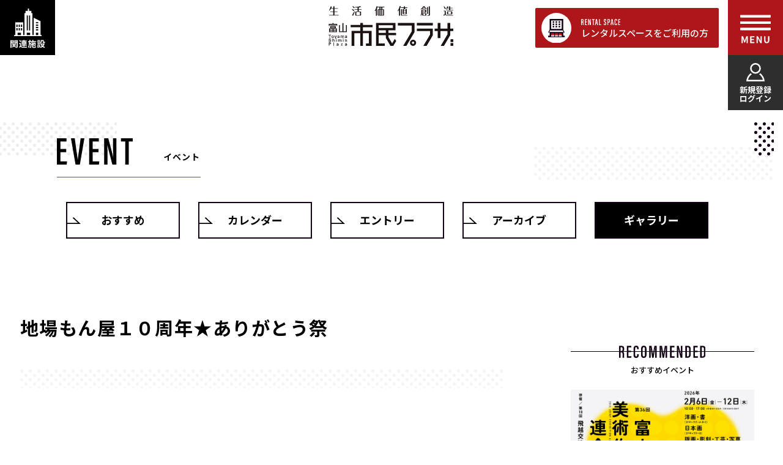

--- FILE ---
content_type: text/html; charset=UTF-8
request_url: https://www.siminplaza.co.jp/?tid=104264
body_size: 28606
content:
<!doctype html>
<html lang="ja">
<head>

<meta charset="utf-8">
<title>地場もん屋１０周年★ありがとう祭 | 富山市民プラザ</title>
<meta name="description" content="富山市民プラザは、各種イベントを開催するアンサンブルホールやギャラリーがあり、市民の教育・文化・芸術の場を提供しています。">
<meta name="keywords" content="富山県,富山市,富山,イベント,イベント情報,イベント会場,テナント,ショップ">
<meta name="viewport" content="width=device-width, initial-scale=1">
<meta name="format-detection" content="telephone=no">
<meta property="og:title" content="地場もん屋１０周年★ありがとう祭">
<meta property="og:image" content="https://www.siminplaza.co.jp/file_upload/104264/_main/104264_01.jpg">
<meta property="og:site_name" content="富山市民プラザ">
<link type="application/rss+xml" href="/rss" rel="alternate" title="富山市民プラザ">
<link rel="stylesheet" href="/assets/css/common.css">
<link rel="stylesheet" href="/assets/css/main.css">
<link rel="stylesheet" href="/assets/css/adjustment.css">
<link rel="preconnect" href="//fonts.gstatic.com">
<link rel="stylesheet" href="//fonts.googleapis.com/css2?family=Noto+Sans:wght@400&text=0123456789&display=swap">
<link rel="stylesheet" href="//fonts.googleapis.com/css2?family=Noto+Sans+JP:wght@400;500;700&display=swap">
<link rel="stylesheet" href="//fonts.googleapis.com/css2?family=Poppins:wght@500&text=0123456789&display=swap">
<link rel="stylesheet" href="/assets/css/lightbox.min.css">
<script src="/assets/js/jquery.min.js"></script>
<!-- Google Tag Manager -->
<script>(function(w,d,s,l,i){w[l]=w[l]||[];w[l].push({'gtm.start':
new Date().getTime(),event:'gtm.js'});var f=d.getElementsByTagName(s)[0],
j=d.createElement(s),dl=l!='dataLayer'?'&l='+l:'';j.async=true;j.src=
'https://www.googletagmanager.com/gtm.js?id='+i+dl;f.parentNode.insertBefore(j,f);
})(window,document,'script','dataLayer','GTM-W86M6MK');</script>
<!-- End Google Tag Manager -->
</head>
<body id="pagetop" class="page">
<!-- Google Tag Manager (noscript) -->
<noscript><iframe src="https://www.googletagmanager.com/ns.html?id=GTM-W86M6MK"
height="0" width="0" style="display:none;visibility:hidden"></iframe></noscript>
<!-- End Google Tag Manager (noscript) -->
<a href="#main" class="visually-hidden">このページの本文へ移動</a>

<div class="container">
<header class="header" id="header">
  <div class="header-nav">
    <div class="header-logo"><a href="/">富山市民プラザ</a></div>
    <button type="button" class="action-trigger related-nav-button" aria-label="関連施設・サービス情報を表示する"><span class="icon-button">&nbsp;</span></button>
    <button type="button" class="action-trigger global-nav-button" aria-label="メインメニューを表示する"><span class="icon-button">MENU</span></button>
        <div class="login-button">
      <a href="/login">
        <figure class="login-icon"><img src="/assets/img/icon-login.svg" alt=""></figure>
        <span class="login-label">新規登録<span class="button-block">ログイン</span></span>
      </a>
    </div>
            <div class="link-button hidden-mobile">
      <a href="/rental">
        <figure class="link-title"><img src="/assets/img/txt-rental.svg" alt="RENTAL SPACE"></figure>
        <span class="link-label">レンタルスペースをご利用の方</span>
      </a>
    </div>
  </div>
</header>

<main class="main" id="main">
<div class="page-heading">
<p class="heading-en"><span><img src="/assets/img/ttl-event.svg" alt="event"></span></p>
<p class="heading-ja">イベント</p>
</div>

<div class="page-container">
<div class="header-nav">
<a href="/e_reco">おすすめ</a>
<a href="/e_calendar">カレンダー</a>
<a href="/e_entry">エントリー</a>
<a href="/e_archive">アーカイブ</a>
<a href="/e_photo" class="current">ギャラリー</a>
</div>
<div class="page-main">

<div class="entry-heading">
<h1 class="entry-title">地場もん屋１０周年★ありがとう祭</h1>
</div>

<div class="entry-meta">
<h2 class="entry-catch"></h2>
</div>

<div class="page-body" id="entrybody">



</div>

<ul class="card-list js-animation">
<li class="card">
<a href="/file_upload/104264/_main/104264_01.jpg" rel="lightbox">
<div class="card-img">
<img src="/file_upload/104264/_sub/104264_01.jpg" alt="">
</div>
<div class="card-body">
<p class="card-text"></p>
</div>
</a>
</li>
<li class="card">
<a href="/file_upload/104264/_main/104264_02.jpg" rel="lightbox">
<div class="card-img">
<img src="/file_upload/104264/_sub/104264_02.jpg" alt="">
</div>
<div class="card-body">
<p class="card-text"></p>
</div>
</a>
</li>
<li class="card">
<a href="/file_upload/104264/_main/104264_03.jpg" rel="lightbox">
<div class="card-img">
<img src="/file_upload/104264/_sub/104264_03.jpg" alt="">
</div>
<div class="card-body">
<p class="card-text"></p>
</div>
</a>
</li>
<li class="card">
<a href="/file_upload/104264/_main/104264_04.jpg" rel="lightbox">
<div class="card-img">
<img src="/file_upload/104264/_sub/104264_04.jpg" alt="">
</div>
<div class="card-body">
<p class="card-text"></p>
</div>
</a>
</li>
<li class="card">
<a href="/file_upload/104264/_main/104264_05.jpg" rel="lightbox">
<div class="card-img">
<img src="/file_upload/104264/_sub/104264_05.jpg" alt="">
</div>
<div class="card-body">
<p class="card-text"></p>
</div>
</a>
</li>
<li class="card">
<a href="/file_upload/104264/_main/104264_06.jpg" rel="lightbox">
<div class="card-img">
<img src="/file_upload/104264/_sub/104264_06.jpg" alt="">
</div>
<div class="card-body">
<p class="card-text"></p>
</div>
</a>
</li>
<li class="card">
<a href="/file_upload/104264/_main/104264_07.jpg" rel="lightbox">
<div class="card-img">
<img src="/file_upload/104264/_sub/104264_07.jpg" alt="">
</div>
<div class="card-body">
<p class="card-text"></p>
</div>
</a>
</li>
<li class="card">
<a href="/file_upload/104264/_main/104264_08.jpg" rel="lightbox">
<div class="card-img">
<img src="/file_upload/104264/_sub/104264_08.jpg" alt="">
</div>
<div class="card-body">
<p class="card-text"></p>
</div>
</a>
</li>
<li class="card">
<a href="/file_upload/104264/_main/104264_09.jpg" rel="lightbox">
<div class="card-img">
<img src="/file_upload/104264/_sub/104264_09.jpg" alt="">
</div>
<div class="card-body">
<p class="card-text"></p>
</div>
</a>
</li>
<li class="card">
<a href="/file_upload/104264/_main/104264_10.jpg" rel="lightbox">
<div class="card-img">
<img src="/file_upload/104264/_sub/104264_10.jpg" alt="">
</div>
<div class="card-body">
<p class="card-text"></p>
</div>
</a>
</li>
<li class="card">
<a href="/file_upload/104264/_main/104264_11.jpg" rel="lightbox">
<div class="card-img">
<img src="/file_upload/104264/_sub/104264_11.jpg" alt="">
</div>
<div class="card-body">
<p class="card-text"></p>
</div>
</a>
</li>
<li class="card">
<a href="/file_upload/104264/_main/104264_12.jpg" rel="lightbox">
<div class="card-img portrait">
<img src="/file_upload/104264/_sub/104264_12.jpg" alt="">
</div>
<div class="card-body">
<p class="card-text"></p>
</div>
</a>
</li>
</ul>


<div class="pagination hnav">
<a href="/?tid=104265" class="current" title="スゴ技ショー vol.61">&lArr; スゴ技ショー vol.61</a>
<a href="/e_photo" class="current">&uArr; 一覧へ戻る</a>
<a href="/?tid=104253" class="current" title="富山デザインフェア２０２０">富山デザインフェア２０２０ &rArr;</a>
</div>

</div>
<div class="page-side">
  <aside class="sidebar">
    <div class="recommended">
      <div class="sidebar-heading">
        <h2 class="heading-ja">おすすめイベント</h2>
        <p class="heading-en"><span><img src="/assets/img/txt-recommended.svg" alt="RECOMMENDED"></span></p>
      </div>
      <ul class="event-group js-animation">
                <li class="card">
          <a href="/?tid=105885">
            <div class="card-img">
              <img src="/file_upload/105885/_sub/105885_01.jpg" alt="第36回 富山市美術作家連合会展">
              <p class="card-label">富山市民プラザ</p>
            </div>
            <div class="card-body">
              <div class="card-meta">
                <p class="card-period">2月6日(金)〜2月12日(木)</p>
              </div>
              <p class="card-text">第36回 富山市美術作家連合会展</p>
            </div>
          </a>
        </li>
                <li class="card">
          <a href="/?tid=105871">
            <div class="card-img">
              <img src="/file_upload/105871/_sub/105871_01.jpg" alt="第三回 古谷振一鉛筆画教室発表会">
              <p class="card-label">富山市民プラザ</p>
            </div>
            <div class="card-body">
              <div class="card-meta">
                <p class="card-period">2月21日(土)〜3月1日(日)</p>
              </div>
              <p class="card-text">第三回 古谷振一鉛筆画教室発表会</p>
            </div>
          </a>
        </li>
                <li class="card">
          <a href="/grandplaza/?tid=205873">
            <div class="card-img">
              <img src="/file_upload/205873/_sub/205873_01.jpg" alt="ダンボールめいろ2026">
              <p class="card-label">グランドプラザ</p>
            </div>
            <div class="card-body">
              <div class="card-meta">
                <p class="card-period">1月31日(土)〜2月23日(月)</p>
              </div>
              <p class="card-text">ダンボールめいろ2026</p>
            </div>
          </a>
        </li>
              </ul>
      <div class="sidebar-button js-animation">
        <a href="/e_reco">おすすめイベントの一覧</a>
      </div>
    </div>
    <div class="entry">
      <div class="login"><a href="/login"><span>新規登録・ログイン</span></a></div>
      <p class="text">参加受付中のイベント</p>
      <div class="button"><a href="/e_entry">イベント参加申込</a></div>
    </div>
    <div class="event">
      <div class="sidebar-heading">
        <h2 class="heading-ja">今週のイベント</h2>
        <p class="heading-en"><span><img src="/assets/img/txt-thisweek.svg" alt="THIS WEEK’S"></span></p>
      </div>
      <ul class="card-group js-animation">
              </ul>
      <div class="sidebar-button js-animation">
        <a href="/e_calendar?p=thisweek">今週のイベントの一覧</a>
      </div>
      <ul class="tags js-animation">
                <li><a href="/e_calendar?kwd=%23%E3%82%B3%E3%83%B3%E3%82%B5%E3%83%BC%E3%83%88">#コンサート</a></li>
                <li><a href="/e_calendar?kwd=%23%E5%86%99%E7%9C%9F%E5%B1%95">#写真展</a></li>
                <li><a href="/e_calendar?kwd=%23%E3%83%AF%E3%83%BC%E3%82%AF%E3%82%B7%E3%83%A7%E3%83%83%E3%83%97">#ワークショップ</a></li>
                <li><a href="/e_calendar?kwd=%23%E3%82%AF%E3%83%A9%E3%83%95%E3%83%88">#クラフト</a></li>
                <li><a href="/e_calendar?kwd=%23%E3%83%9E%E3%83%AB%E3%82%B7%E3%82%A7">#マルシェ</a></li>
                <li><a href="/e_calendar?kwd=%23%E8%BE%B2%E5%9C%92">#農園</a></li>
                <li><a href="/e_calendar?kwd=%23%E3%82%A2%E3%83%BC%E3%83%88">#アート</a></li>
                <li><a href="/e_calendar?kwd=%23%E9%9F%B3%E6%A5%BD">#音楽</a></li>
                <li><a href="/e_calendar?kwd=%23%E8%AC%9B%E6%BC%94%E4%BC%9A">#講演会</a></li>
                <li><a href="/e_calendar?kwd=%23%E3%82%A6%E3%82%A9%E3%83%BC%E3%82%AD%E3%83%B3%E3%82%B0">#ウォーキング</a></li>
              </ul>
      <div class="sidebar-button calendar js-animation">
        <a href="/e_calendar"><span><img src="/assets/img/txt-calendar.svg" alt="CALENDAR"></span>イベントカレンダー</a>
      </div>
      <div class="sidebar-button archive js-animation">
        <a href="/e_archive"><span><img src="/assets/img/txt-archive.svg" alt="ARCHIVE"></span>過去の市民プラザ主催イベント情報＆レポート</a>
      </div>
    </div>
    <div class="banner js-animation">
      <p><a href="https://fil-toyama.com/" target="”_blank”"><img alt="fil 富山市荒町の学生シェアハウス" src="/file_upload/100016/_sub/100016_44.png" /></a></p>

<p><a href="/grandplaza"><img alt="グランドプラザ" src="/file_upload/100016/_sub/100016_45.png" /></a></p>

<p><a href="/jibamonya"><img alt="地場もん屋総本店" src="/file_upload/100016/_sub/100016_46.png" /></a></p>

<p><a href="https://masumasu-toyama.com/"><img alt="とやま まち歩きツアー" src="/file_upload/100016/_sub/100016_52.png" /></a></p>
<!--<p><a href="/inspection"><img alt="視察申し込み受付中！" src="/file_upload/100016/_sub/100016_49.jpg" /></a></p>-->

<p><a href="https://hotori.jp/"><img alt="ほとり座" src="/file_upload/100016/_sub/100016_53.jpg" /></a></p>

<!--<p><a href="/?tid=105436"><img alt="空き家あんしん管理" src="/file_upload/100016/_sub/100016_50.png" /></a></p>--><p><a href="https://note.com/toyamasiminplaza"><img alt="富山市民プラザ「生活価値創造」記事化プロジェクト" src="/file_upload/100016/_sub/100016_54.png" /></a></p>
    </div>
  </aside>
</div>
<!--/page-side-->
</div>

</main>

<div class="breadcrumb js-animation">
  <div class="container">
    <ul class="breadcrumb-list">
            <li class="list-item"><a href="/home">HOME</a></li>
            <li class="list-item"><a href="/event">イベント</a></li>
            <li class="list-item"><a href="/e_photo">フォトギャラリー</a></li>
            <li class="list-item"><a href="/?tid=104264">地場もん屋１０周年★ありがとう祭</a></li>
          </ul>
  </div>
</div>

<div class="go-top" id="go-top">
<a href="#pagetop">ページトップへ<span class="icon icon-top">&nbsp;</span></a>
</div>

<footer class="footer js-animation" id="footer">
  <div class="footer-logo">
    <a href="/">
      <img src="/assets/img/logo-wht.svg" alt="富山市民プラザ">
    </a>
    <p class="address">〒930-0084 富山県富山市大手町6番14号</p>
  </div>
  <div class="common-contact">
        <p class="text hidden-mobile">お問い合わせ電話番号</p>
    <p class="text hidden-tablet">電話をかける</p>
    <div class="phone"><a href="tel:076-493-1313">076-493-1313</a></div>
        <div class="plaza-info">
      <p>営業時間: 9:00〜21:00<br class="hidden-tablet"> 定休日／元日</p>
      <p class="hidden-mobile">各店舗により営業時間は異なります<a href="/aboutshop">営業時間のご案内</a></p>
    </div>
  </div>
  <div class="footer-function">
    <div class="footer-function-row row-01">
      <ul class="sns-list">
        <li class="sns-item"><a rel="noopener" href="https://www.instagram.com/siminplaza/" target="_blank"><span class="icon icon-wht icon-instagram">&nbsp;</span></a></li>
        <li class="sns-item"><a rel="noopener" href="https://page.line.me/463kaxmg" target="_blank"><span class="icon icon-wht icon-line">&nbsp;</span></a></li>
        <!--li class="sns-item"><a rel="noopener" href="https://www.youtube.com/channel/UC1wG7YIpHPhkjsMM7ElbcQw" target="_blank"><span class="icon icon-wht icon-youtube">&nbsp;</span></a></li-->
        <li class="sns-item"><a rel="noopener" href="https://www.facebook.com/Toyamasiminplaza/" target="_blank"><span class="icon icon-wht icon-facebook">&nbsp;</span></a></li>
      </ul>
    </div>
    <div class="footer-function-row row-02">
      <ul class="nav-list">
        <li class="nav-item"><a href="/privacy">プライバシーポリシー</a></li>
        <li class="nav-item"><a href="/websitemap">サイトマップ</a></li>
        <li class="nav-item"><a href="/about">会社概要</a></li>
        <li class="nav-item"><a href="/inquiry">お問い合わせ</a></li>
      </ul>
    </div>
  </div>
  <p class="footer-copyright"><small><span lang="en">&copy;</span> Toyama Simin Plaza.</small></p>
</footer>
<nav class="footer-bottom hidden-mobile">
  <div class="nav-container">
    <ul class="related-list">
      <li>
        <a href="/" target="_blank">
          <p class="facility-name">富山市民プラザ</p>
          <p class="facility-text">講演会、音楽発表会、 展示会、展示販売会など</p>
        </a>
      </li>
      <li>
        <a href="https://fil-toyama.com/" target="_blank">
          <p class="facility-name">fil</p>
          <p class="facility-text">荒町にある学生シェアハウスと食堂、ランドリー</p>
        </a>
      </li>
      <li>
        <a href="/grandplaza">
          <p class="facility-name">グランドプラザ</p>
          <p class="facility-text">総曲輪通り中心に位置する「全天候型野外広場」</p>
        </a>
      </li>
      <li>
        <a href="/jibamonya">
          <p class="facility-name">地場もん屋</p>
          <p class="facility-text">地産地消を基本に生産者と食卓を繋ぎます</p>
        </a>
      </li>
      <!--li>
        <a href="/westplaza" target="_blank">
          <p class="facility-name">ウエストプラザ</p>
          <p class="facility-text">ユウタウン総曲輪の中に
    新たに誕生した広場</p>
        </a>
      </li>
      <li>
        <a href="/ootemall" target="_blank">
          <p class="facility-name">大手モール広場</p>
          <p class="facility-text">路面電車沿い、まちなかの道と繋がる小さな広場</p>
        </a>
      </li-->
      <li>
        <a href="/parking">
          <p class="facility-name">駐車場</p>
          <p class="facility-text">富山市民プラザ地下駐車場・グランドパーキング</p>
        </a>
      </li>
    </ul>
  </div>
</nav>

<div class="global-nav" id="global-nav">
  <div class="nav-wrapper">
    <div class="nav-logo hidden-desktop"><a href="/">富山市民プラザ</a></div>
    <div class="nav-wrapper-inner">
      <div class="nav-wrapper-inner-left">
        <div class="inner-wrapper">
          <div class="nav-logo hidden-mobile">
            <a href="/">富山市民プラザ</a>
          </div>
          <!--div class="login hidden-desktop"><a href="/login">新規登録・ログイン</a></div-->
          <div class="common-contact">
            <div class="plaza-info">
              <p>営業時間: 9:00〜21:00 定休日／元日<span>（＊催事がない場合は19:00終了） </span></p>
              <p><span class="font14">各店舗により営業時間は異なります</span><span><a href="/aboutshop">ショップ営業時間のご案内</a></span></p>
            </div>
            <p class="text hidden-mobile">お問い合わせ電話番号</p>
            <p class="text hidden-tablet">電話をかける</p>
            <div class="phone"><a href="tel:076-493-1313">076-493-1313</a></div>
          </div>
        </div>
        <div class="nav-function">
            <div class="nav-function-row">
              <ul class="sns-list">
                <li class="sns-item"><a rel="noopener" href="https://www.instagram.com/siminplaza/" target="_blank"><span class="icon icon-blk icon-instagram">&nbsp;</span></a></li>
                <li class="sns-item"><a rel="noopener" href="https://page.line.me/463kaxmg" target="_blank"><span class="icon icon-blk icon-line">&nbsp;</span></a></li>
                <!--li class="sns-item"><a rel="noopener" href="https://www.youtube.com/channel/UC1wG7YIpHPhkjsMM7ElbcQw" target="_blank"><span class="icon icon-blk icon-youtube">&nbsp;</span></a></li-->
                <li class="sns-item"><a rel="noopener" href="https://www.facebook.com/Toyamasiminplaza/" target="_blank"><span class="icon icon-blk icon-facebook">&nbsp;</span></a></li>
              </ul>
            </div>
            <div class="global-link-button">
              <a href="/rental">
                <figure class="link-title"><img src="/assets/img/txt-rental.svg" alt="RENTAL SPACE"></figure>
                <span class="link-label">レンタルスペースをご利用の方</span>
              </a>
            </div>
        </div>          
          <!--div class="rental-space hidden-desktop"><a href="/rental">レンタルスペースをご利用の方</a></div-->        
      </div>

      <nav class="nav">
        <ul class="nav-list">
          <li>
            <a href="/event">
              <figure class="nav-icon"><img src="/assets/img/icon-event.svg" alt=""></figure>
              <span class="nav-label">イベント情報</span>
            </a>
          </li>
          <li>
            <a href="/shop">
              <figure class="nav-icon"><img src="/assets/img/icon-shop.svg" alt=""></figure>
              <span class="nav-label">ショップ情報</span>
            </a>
          </li>
          <li>
            <a href="/floor">
              <figure class="nav-icon"><img src="/assets/img/icon-guide.svg" alt=""></figure>
              <span class="nav-label">フロアガイド</span>
            </a>
          </li>
          <li>
            <a href="/access">
              <figure class="nav-icon"><img src="/assets/img/icon-access-blk.svg" alt=""></figure>
              <span class="nav-label">アクセス</span>
            </a>
          </li>
          <li>
            <a href="/maidohaya">
              <figure class="nav-icon"><img src="/assets/img/icon-bus-red.svg" alt=""></figure>
              <span class="nav-label">まいどはやバス</span>
            </a>
          </li>
          <li>
            <a href="/rental">
              <figure class="nav-icon"><img src="/assets/img/icon-rental.svg" alt=""></figure>
              <span class="nav-label">レンタルスペース</span>
            </a>
          </li>
          <li>
            <a href="/news">
              <figure class="nav-icon"><img src="/assets/img/icon-info.svg" alt=""></figure>
              <span class="nav-label">お知らせ</span>
            </a>
          </li>
          <li>
            <a href="/inspection">
              <figure class="nav-icon"><img src="assets/img/icon-inspection.svg" alt=""></figure>
              <span class="nav-label">視察について</span>
            </a>
          </li>
          <li>
            <a href="/faq">
              <figure class="nav-icon"><img src="assets/img/icon-faq.svg" alt=""></figure>
              <span class="nav-label">よくある質問</span>
            </a>
          </li>
          <li>
            <a href="/inquiry">
              <figure class="nav-icon"><img src="assets/img/icon-contact.svg" alt=""></figure>
              <span class="nav-label">お問い合わせ</span>
            </a>
          </li>
          <li>
            <a href="/about">
              <figure class="nav-icon"><img src="assets/img/icon-company.svg" alt=""></figure>
              <span class="nav-label">会社概要</span>
            </a>
          </li>
          <li>
            <a href="/mdtoyama">
              <figure class="nav-icon"><img src="assets/img/icon-business.svg" alt=""></figure>
              <span class="nav-label">まちづくり事業部</span>
            </a>
          </li>
        </ul>
      </nav>
    </div>
  </div>
  <div class="nav-wrapper-footer">
    <div class="nav-container">
      <div class="nav-heading">
        <figure class="heading-icon"><img src="/assets/img/icon-relation-blk.svg" alt=""></figure>
        <h2 class="heading-ja">関連施設・サービス情報</h2>
      </div>
      <ul class="facility-list">
        <li class="is-active">
          <a href="/">
            <div class="facility-img">
              <img src="/assets/img/img-plaza.jpg" alt="">
            </div>
            <p class="facility-name">富山市民プラザ</p>
          </a>
        </li>
        <li>
          <a href="https://fil-toyama.com/" target="_blank">
            <div class="facility-img">
              <img src="/assets/img/img-fil.jpg" alt="">
            </div>
            <p class="facility-name">fil</p>
          </a>
        </li>
        <li>
          <a href="/grandplaza">
            <div class="facility-img">
              <img src="/assets/img/img-grand.jpg" alt="">
            </div>
            <p class="facility-name">グランドプラザ</p>
          </a>
        </li>
        <li>
          <a href="/jibamonya">
            <div class="facility-img">
              <img src="/assets/img/img-jibamon.jpg" alt="">
            </div>
            <p class="facility-name">地場もん屋総本店</p>
          </a>
        </li>
        <li>
          <a href="/parking">
            <div class="facility-img">
              <img src="/assets/img/img-gparking.jpg" alt="">
            </div>
            <p class="facility-name">駐車場</p>
          </a>
        </li>
      </ul>
    </div>
  </div>
</div>

<div class="related-nav" id="related-nav">
  <div class="nav-container">
    <div class="nav-heading">
      <figure class="heading-icon"><img src="/assets/img/icon-relation.svg" alt=""></figure>
      <h2 class="heading-ja">関連施設・サービス情報</h2>
    </div>
    <ul class="facility-list">
      <li class="is-active">
        <a href="/">
          <h5 class="facility-logo"><img src="/assets/img/logo-simin.svg" alt="富山市民プラザ"></h5>
          <div class="facility-img">
            <img src="/assets/img/img-plaza.jpg" alt="">
          </div>
          <p class="facility-name">富山市民プラザ</p>
        </a>
      </li>
      <li>
        <a href="https://fil-toyama.com/" target="_blank">
          <h5 class="facility-logo"><img src="/assets/img/logo-fil.svg" alt="fil"></h5>
          <div class="facility-img">
            <img src="/assets/img/img-fil.jpg" alt="">
          </div>
          <p class="facility-name">fil</p>
        </a>
      </li>
      <li>
        <a href="/grandplaza">
          <h5 class="facility-logo"><img src="/assets/img/logo-grand.svg" alt="グランドプラザ"></h5>
          <div class="facility-img">
            <img src="/assets/img/img-grand.jpg" alt="">
          </div>
          <p class="facility-name">グランドプラザ</p>
        </a>
      </li>
      <li>
        <a href="/jibamonya">
          <h5 class="facility-logo"><img src="/assets/img/logo-jibamon.svg" alt="地場もん屋総本店"></h5>
          <div class="facility-img">
            <img src="/assets/img/img-jibamon.jpg" alt="">
          </div>
          <p class="facility-name">地場もん屋総本店</p>
        </a>
      </li>
      <!--li>
        <a href="/westplaza" target="_blank">
          <div class="facility-img">
            <img src="/assets/img/img-west.jpg" alt="">
          </div>
          <p class="facility-name">ウエストプラザ </p>
        </a>
      </li>
      <li>
        <a href="/ootemall" target="_blank">
          <div class="facility-img">
            <img src="/assets/img/img-mall.jpg" alt="">
          </div>
          <p class="facility-name">大手モール広場</p>
        </a>
      </li-->
      <li>
        <a href="/parking">
          <h5 class="facility-logo"><img src="/assets/img/logo-parking.svg" alt="駐車場"></h5>
          <div class="facility-img">
            <img src="/assets/img/img-gparking.jpg" alt="">
          </div>
          <p class="facility-name">駐車場</p>
        </a>
      </li>
    </ul>
    <!--ul class="nav-list">
      <li>
        <a href="/access">
          <div class="nav-icon">
            <img src="/assets/img/icon-access-wht.svg" alt="">
          </div>
          <p class="nav-label">アクセス</p>
        </a>
      </li>
      <li>
        <a href="https://goo.gl/maps/87AFAN6fJPFr26K8A" target="_blank">
          <div class="nav-icon">
            <img src="/assets/img/icon-map.svg" alt="">
          </div>
          <p class="nav-label">Googlemap</p>
        </a>
      </li>
      <li>
        <a href="/maidohaya">
          <div class="nav-icon">
            <img src="/assets/img/icon-bus.svg" alt="">
          </div>
          <p class="nav-label">まいどはやバス</p>
        </a>
      </li>
      <li>
        <a href="/p_service">
          <div class="nav-icon">
            <img src="/assets/img/mark-parking.svg" alt="">
          </div>
          <p class="nav-label">２時間駐車サービス</p>
        </a>
      </li>
    </ul-->
  </div>
</div>

</div>

<script src="/assets/js/common.js"></script>
<script src="/assets/js/lightbox.min.js"></script>

</body>
</html>

--- FILE ---
content_type: text/css
request_url: https://www.siminplaza.co.jp/assets/css/common.css
body_size: 49725
content:
@charset "utf-8";


/* =Reset
-------------------------------------------------------------- */

html, body, div, span, applet, object, iframe, h1, h2, h3, h4, h5, h6, p, blockquote, pre, a, abbr, acronym, address, big, cite, code, del, dfn, em, img, ins, kbd, q, s, samp, small, strike, strong, sub, sup, tt, var, b, u, i, center, dl, dt, dd, ol, ul, li, fieldset, form, label, legend, table, caption, tbody, tfoot, thead, tr, th, td, article, aside, canvas, detail, embed, figure, figcaption, footer, header, hgroup, menu, nav, output, ruby, section, summary, time, mark, audio, video {
  margin: 0;
  padding: 0;
  border: 0;
  font-size: 100%;
  font: inherit;
  vertical-align: baseline;
}
article, aside, detail, figcaption, figure, footer, header, hgroup, main, nav, section {
  display: block;
}
body {
  line-height: 1;
}
ol, ul {
  list-style: none;
}
blockquote, q {
  quotes: none;
}
blockquote:before, blockquote:after, q:before, q:after {
  content: '';
  content: none;
}
table {
  border-collapse: collapse;
  border-spacing: 0;
}
button, input, select, textarea {
  min-height: 1.5em;
  color: inherit;
  font-weight: inherit;
  font-style: inherit;
  font-family: inherit; 
}
button {
  overflow: visible;
}
button, select {
  text-transform: none;
}

button, html input[type="button"], input[type="reset"], input[type="submit"] {
  cursor: pointer; 
  -webkit-appearance: button;
}
button[disabled], html input[disabled] {
  cursor: default;
}
button::-moz-focus-inner, input::-moz-focus-inner {
  padding: 0; 
  border: 0;
}
input {
  line-height: normal;
}
select {
     -moz-appearance: none;
  -webkit-appearance: none;
}
fieldset {
  border: 0;
}


/* =Base
-------------------------------------------------------------- */

* {
  box-sizing: border-box;
}
*:focus {
  outline: none;
}
html {
  font-size: 62.5%;
}
body {
  min-width: 320px;
  height: auto;
  background-color: #fff;
  color: #000;
  font-weight: 500;
  font-size: 1.4em;
  line-height: 1.8;
  font-family: 'Noto Sans', 'Noto Sans JP', sans-serif;
  word-wrap: break-word;
  -webkit-font-smoothing: antialiased;
          font-smoothing: antialiased;
  -webkit-text-size-adjust: 100%;
}
@media screen and (max-width:320px) {
  body {
    min-width: 375px;
  }
}
@media screen and (min-width:768px) {
  body {
    font-size: 1.5em;
  }
}
@media screen and (min-width:1024px) {
  body {
    width: calc(100vw - 15px);
    min-width: 1200px;
    overflow-x: hidden;
    overflow-y: scroll;
    font-size: 1.6em;
  }
}

img {
  max-width: 100%;
  height: auto;
  vertical-align: bottom;
}
h1, h2, h3, h4, h5, h6 {
  font-weight: 500;
}
th {
  font-weight: normal;
  text-align: left;
}
a {
  color: #000;
  text-decoration: none;
  -webkit-backface-visibility: hidden;
  backface-visibility: hidden;
  -webkit-tap-highlight-color: rgba(0, 0, 0, 0);
  transition: .2s linear;
}
a:hover {
  text-decoration: none;
}
a:focus {
  outline: none;
}
::-moz-selection {
  background-color: #120015;
  color: #fff;
  text-shadow: none;
}
::selection {
  background-color: #120015;
  color: #fff;
  text-shadow: none;
}
@media screen and (min-width: 1024px) {
  a:hover {
    opacity: .8;
  }
}


/* =common
-------------------------------------------------------------- */

.visually-hidden {
  display: block;
  visibility: visible;
  opacity: 0;
  position: fixed;
  top: 0;
  left: 0;
  width: 1px;
  height: 1px;
  margin: -1px;
  overflow: hidden;
}
.view-nav {
  position: fixed;
  z-index: -1;
  width: 100%;
  height: 100%;
}
.js-animation {
  visibility: hidden;
  opacity: 0;
  transform: translateY(40px);
  transition: all 1s;
}
.js-animation.is-show {
  visibility: visible;
  opacity: 1;
  transform: translateY(0px);
}
.container {
  overflow: hidden;
}
@media screen and (max-width: 767px) {
  .hidden-mobile {
    display: none;
  }
}
@media screen and (min-width: 768px) {
  .hidden-tablet {
    display: none;
  }
}
@media screen and (min-width: 768px) and (max-width: 1023px) {
  .hidden-tablet-only {
    display: none;
  }
}
@media screen and (min-width: 1024px) {
  .hidden-desktop {
    display: none;
  }
}


/* =header
-------------------------------------------------------------- */

#header {
  position: fixed;
  top: 0;
  left: 0;
  z-index: 1000;
  width: 100%;
}
#header::after {
  position: absolute;
  top: 0;
  left: 0;
  z-index: -1;
  width: 100%;
  height: 58px;
  opacity: 1;
  background-color: rgba(255,255,255,.89);
  content: "";
  transition: all .4s;
}
/*0731修正*/
.view-nav #header::after {
  background-color: unset;
}
/*-------*/
.index #header::after {
  opacity: 0;
}
.index #header.is-show::after {
  opacity: 1;
}
.header-logo {
  position: absolute;
  top: 8px;
  left: calc(50% - 60px);
  width: 120px;
  height: 38px;
  text-align: center;
  transition: all .3s;
}
.index .header-logo {
  opacity: 0;
  transform: translateY(-58px);
}
.index .is-show .header-logo {
  opacity: 1;
  transform: translateY(0);
}
.nav-wrapper {
  padding-top: 3rem;
}
.header-logo a {
  display: block;
  width: 100%;
  height: 100%;
  margin: 0 auto;
  background: url(../img/logo-blk.svg) center center / contain no-repeat;
  font-size: 0;
}
.nav-logo {
  width: 120px;
  height: 38px;
  text-align: center;
  margin: 0 auto 3rem;
  /*position: absolute;
  top: 28px;
  left: calc(50% - 60px);
  width: 120px;
  height: 38px;*/
}
.nav-logo a {
  display: block;
  width: 100%;
  height: 100%;
  background: url(../img/logo-blk.svg) center center / contain no-repeat;
  font-size: 0;
}
.header-nav {
  display: -webkit-box;
  display: -ms-flexbox;
  display: flex;
  -ms-flex-wrap: wrap;
  flex-wrap: wrap;
  position: relative;
  top: 0;
  left: 0;
  width: 100%;
  height: 112px;
}
.action-trigger {
  visibility: visible;
  opacity: 1;
  width: 58px;
  height: 58px;
  padding: 0;
  border: 0;
  -webkit-appearance: none;
  transition: all .2s;
}
.related-nav-button {
  position: fixed;
  top: 0;
  left: 0;
  background-color: #000;
}
.global-nav-button {
  position: fixed;
  top: 0;
  right: 0;
  background-color: #AE1619;
}
.action-trigger .icon-button {
  display: block;
  width: 58px;
  height: 58px;
  margin: 0;
  font-size: 0;
  transition: all .2s;
}
.related-nav-button .icon-button {
  background: url(../img/icon-relation2.svg) center center / contain no-repeat;
}
.global-nav-button .icon-button {
  background: url(../img/icon-menu-mobile.svg) center center / contain no-repeat;
}
.login-button,
.logout-button {
  visibility: visible;
  opacity: 1;
  position: absolute;
  right: 0;
  bottom: 0;
  width: 58px;
  height: 58px;
  text-align: center;
  transition: all .2s;
}
.login-button a,
.logout-button a,
.link-button a {
  display:-webkit-box;
  display:-ms-flexbox;
  display:flex;
  -webkit-box-orient: vertical;
  -webkit-box-direction: normal;
  -ms-flex-direction: column;
  flex-direction: column;
  /*-webkit-box-pack: center;
  -ms-flex-pack: center;
  justify-content: center;*/
  height: 58px;
  padding: 3px;
  background-color: #2E2E2E;
  color: #fff;  
}
/*.login-button a,
.logout-button a{
  border: 1px solid #fff;
}*/
.logout-button a:first-child {
  margin-bottom: 1px;
}
.login-label,
.logout-label {
  display: block;
  margin: 2px auto;
  font-weight: 700;
  font-size: .7rem;
  line-height: 1.14;
}
.login-label {
  width: 6em;
}
.login-label span.button-block {
  display: block;
}
.logout-label,
.logout-button .login-label {
  width: auto;
  white-space: nowrap;
}
.global-link-button a {
  height: 65px;
  padding: 12px 10px 16px 75px;
  border-radius: 2px;
  position: relative;
  left: 0;
  width: 300px;
  margin: auto;
}
.link-button a::before, .global-link-button a::before {
  content: '';
  display: inline-block;
  width: 49px;
  height: 49px;
  background-image: url(../img/icon-rental.svg);
  background-size: 49px;
  background-repeat: no-repeat;
  position: absolute;
  left: 10px;
  top: 8px;
}
.link-button {
  position: absolute;
  top: 0;
  right: 65px;
  left: unset;
  width: 270px;
  margin-top: 0;
}
.link-button a,.global-link-button a{
  display: -webkit-box;
  display: -ms-flexbox;
  display: flex;
  -ms-flex-wrap: wrap;
  flex-wrap: wrap;
  -webkit-box-orient: horizontal;
  -webkit-box-direction: normal;
  -ms-flex-direction: row;
  flex-direction: row;
  /*-webkit-box-pack: center;
  -ms-flex-pack: center;
  justify-content: center;*/
  -webkit-box-align: center;
  -ms-flex-align: center;
  align-items: center;
  height: 64px;
  padding: 12px 10px 16px 75px;
  background-color: #AE1619;
}
.link-title {
  width: 100%;
  line-height: 1;
  /*text-align: center;*/
}
.link-label {
  font-size: 1.3rem;
  color: #fff;
}
@media screen and (min-width:768px) {
  #header::after {
    height: 100%;
  }
  .header-logo {
    width: 142px;
    height: 46px;
  }
  .index .header-logo {
    transform: translateY(-64px);
  }
  .header-nav {
    height: 64px;
  }
  .action-trigger {
    width: 64px;
    height: 64px;
  }
  .action-trigger .icon-button {
    width: 64px;
    height: 64px;
  }
  .login-button,
  .logout-button {
    width: 64px;
    height: 64px;
    bottom: -64px;
    right: 0;
  }
  .login-button a,
  .logout-button a {
    height: 64px;
    justify-content: center;
  }
  .login-label {
    width: 4em;
    font-size: 1rem;
    margin: 5px auto 0;
  }
  figure.login-icon img {
    width: 20px;
    height: 20px;
  }
  /*.login-button,
  .logout-button {
    top: 0;
    right: 64px;
    bottom: inherit;
    width: auto;
    height: 64px;
    border-right: 1px solid #fff;
  }
  .logout-button {
    display: -webkit-box;
    display: -ms-flexbox;
    display: flex;
  }
  .login-button a,
  .logout-button a {
    display: -webkit-box;
    display: -ms-flexbox;
    display: flex;
    -ms-flex-wrap: wrap;
    flex-wrap: wrap;
    -webkit-box-pack: center;
    -ms-flex-pack: center;
    justify-content: center;
    -webkit-box-align: center;
    -ms-flex-align: center;
    align-items: center;
    height: 64px;
    padding: 10px 25px;
    background-color: #000;
  }
  .login-button a {
    -webkit-box-orient: horizontal;
    -webkit-box-direction: normal;
    -ms-flex-direction: row;
    flex-direction: row;
  }
  .logout-button a {
    width: 74px;
    padding: 10px 0;
  }
  .logout-button a:first-child {
    margin-bottom: 0;
    border-right: 1px solid #FFF;
  }
  .login-icon {
    margin-right: 10px;
    margin-bottom: 2px;
  }
  .logout-icon,
  .logout-button .login-icon {
    margin: 0 auto 4px;
  }
  .login-icon img,
  .logout-icon img,
  .link-button img {
    vertical-align: middle;
  }
  .login-label,
  .logout-label {
    width: auto;
    margin: 0;
    font-size: 1.2rem;
  }
  .login-label .hidden-mobile,
  .logout-label .hidden-mobile {
    display: inline-block;
  }*/
}
@media screen and (min-width:1024px) {
  .header-logo {
    top: 10px;
    left: calc(50% - 104px);
    width: 205px;
    height: 65px;
  }
  .index .header-logo {
    transform: translateY(-90px);
  }
  .header-nav {
    height: 90px;
  }
  .action-trigger {
    width: 90px;
    height: 90px;
  }
  .action-trigger .icon-button {
    width: 90px;
    height: 90px;
  }
  .global-nav-button .icon-button {
    background-image: url(../img/icon-menu-desktop.svg);
  }
  .login-button,
  .logout-button {
    width: 90px;
    height: 90px;
    bottom: -90px;
  }
  .login-button a,
  .logout-button a {
    height: 90px;
    justify-content: center;
  }
  .login-label {
    width: 4em;
    font-size: 1.3rem;
    margin: 7px auto 0;
  }
  figure.login-icon img {
    width: 30px;
    height: 30px;
  }
  /*.login-button,
  .logout-button {
    right: 90px;
    width: 215px;
    height: 90px;
    margin-top: 25px;
    margin-right: 10px;
  }
  .logout-button {
    -webkit-box-pack: end;
    -ms-flex-pack: end;
    justify-content: flex-end;
  }
  .login-button a,
  .logout-button a {
    height: 90px;
  }
  .logout-button a {
    width: 90px;
  }
  .login-icon,
  .logout-icon {
    margin-bottom: 4px;
  }
  .logout-icon,
  .logout-button .login-icon {
    margin: 0 auto 8px;
  }
  .login-label,
  .logout-label {
    font-size: 1.3rem;
  }*/
  .link-button{
    right: 105px;
    left: unset;
    width: 300px;
    margin-top: 12.5px;
  }
  .global-link-button  {
    position: relative;
    width: 300px;
  }
  .link-button a{
    height: 65px;
    padding-left: 75px;
    /*padding: 20px;*/
    border-radius: 2px;
  }
  .link-label {
    font-size: 1.5rem;
  }
}
/* view-switch, view-nav */
.view-nav .header-logo a {
  background-image: url(../img/logo-blk.svg);
}
.view-switch #header::after,
.view-switch .index #header.is-show::after,
.view-switch .header-logo,
.view-switch .index .is-show .header-logo,
.view-switch .global-nav-button,
.view-switch .login-button,
.view-switch .logout-button,
.view-switch .link-button,
.view-nav .header-logo,
.view-nav .related-nav-button,
.view-nav .login-button,
.view-nav .logout-button,
.view-nav .link-button {
  visibility: hidden;
  opacity: 0;
}
.view-switch #header::after {
  z-index: -2;
}
/*.view-switch .related-nav-button,
.view-nav .global-nav-button {
  background-color: #AE1619;
}*/
.view-switch .related-nav-button .icon-button {
  background-image: url(../img/icon-close.svg);
}
.view-nav .global-nav-button .icon-button {
  background-image: url(../img/icon-close.svg);
}
@media screen and (min-width:768px) {
  .view-switch .global-nav-button,
  .view-switch .login-button,
  .view-switch .logout-button,
  .view-switch .link-button,
  .view-nav .header-logo,
  .view-nav .related-nav-button,
  .view-nav .login-button,
  .view-nav .logout-button,
  .view-nav .link-button {
    visibility: visible;
    opacity: 1;
  }
}

.hidden{
  display: none;
}
/* =main
-------------------------------------------------------------- */

main {
  position: relative;
  overflow: hidden;
}

/* breadcrumb */
.breadcrumb {
  margin-top: 40px;
  padding: 10px 15px;
  background-color: #e2e2e2;
}
.breadcrumb ul li {
 font-size: 1.1rem;
  line-height: 1.5;
}
.breadcrumb ul li:not(:last-child) {
  margin-right: 1rem;
}
.breadcrumb ul li:not(:last-child)::after {
  display: inline-block;
  width: 7px;
  height: 9px;
  margin-left: 1rem;
  background: url(../img/icon-breadcrumb.svg) center center / contain no-repeat;
  content: "";
}
.breadcrumb ul li a {
  color: #707070;
 }
@media screen and (min-width:768px) {
  .breadcrumb {
    padding: 16px 20px;
  }
  .breadcrumb ul {
    display: -webkit-box;
    display: -ms-flexbox;
    display: flex;
    -ms-flex-wrap: wrap;
    flex-wrap: wrap;
    max-width: 1200px;
    margin: 0 auto;
  }
  .breadcrumb ul li {
    font-size: 1.2rem;
    line-height: 1.5;
  }
}
@media screen and (min-width:1024px) {
  .breadcrumb {
    padding: 21px 0;
  }
}

/* heading, button */
.section-heading {
  position: relative;
  z-index: 1;
  margin-top: 60px;
  margin-bottom: 20px;
  text-align: center;
}
.page .section-heading {
  margin-top: 40px;
}
.section-heading .heading-top {
  line-height: 1;
}
.section-heading .heading-top img {
  vertical-align: middle;
}
.section-heading .heading-ja {
  position: relative;
  z-index: 2;
  margin: 6px 0 8px;
  font-size: 1.2rem;
}
.section-heading .heading-en {
  position: relative;
  z-index: 1;
}
.section-heading .heading-en::before {
  position: absolute;
  bottom: 50%;
  left: 0;
  width: 100%;
  height: 38px;
  background: url(../img/bg-dots-03.svg);
  content: "";
}
.section-heading .heading-en::after {
  position: absolute;
  top: 50%;
  left: 0;
  width: 100%;
  height: 1px;
  background-color: #000;
  content: "";
}
.section-heading .heading-en span {
  position: relative;
  z-index: 1;
}
.section-heading .heading-en img {
  vertical-align: middle;
}
.section-button {
  position: relative;
  width: 295px;
  margin: 25px auto 20px;
  text-align: center;
}
.section-button::before {
  position: absolute;
  top: 0;
  left: 0;
  z-index: 0;
  width: 100%;
  height: 100%;
  background-color: #fff;
  content: "";
}
.section-button::after {
  position: absolute;
  bottom: -25px;
  left: 30px;
  z-index: -1;
  width: 300px;
  height: 54px;
  background: url(../img/bg-dots-04.svg);
  content: "";
}
.section-button a {
  display: block;
  position: relative;
  z-index: 1;
  padding: 12px 0;
  overflow: hidden;
  border: 2px solid #120015;
  color: #000;
  font-weight: 700;
  font-size: 1.6rem;
}
.section-button a::after {
  display: block;
  position: absolute;
  top: 0;
  left: -15px;
  z-index: -1;
  width: 0;
  height: 100%;
  background-color: #d31c23;
  transform: skewX(25deg);
  transition: all .2s ease-in;
  content: "";
}
@media screen and (max-width:320px) {
  .section-button {
    width: 100%;
    max-width: 280px;
  }
}
@media screen and (min-width:768px) {
  .section-heading {
    margin-bottom: 25px;
  }
  .section-heading .heading-ja {
    font-size: 1.8rem;
  }
  .section-button {
    width: 336px;
    margin: 60px auto 30px;
  }
  .section-button a {
    padding: 14px 0;
  }
  .section-button::after {
    width: 364px;
    height: 60px;
  }
}
@media screen and (min-width:1024px) {
  .section-heading {
    margin-bottom: 35px;
  }
  .page .section-heading {
    margin-top: 90px;
    margin-bottom: 60px;
  }
  .section-heading .heading-ja {
    font-size: 2.0rem;
  }
  .section-button a:hover {
    opacity: 1;
    color: #fff;
  }
  .section-button a:hover::after {
    width: 110%;
    transition: all .2s ease-in;
  }
}

/* pagetop */
.go-top {
  visibility: hidden;
  opacity: 0;
  position: fixed;
  right: 0;
  bottom: 0;
  z-index: 998;
  transform: translateY(20px);
  transition: all .3s;
}
.fixed-nav + .go-top {
  bottom: 55px;
}
.go-top.is-show {
  visibility: visible;
  opacity: 1;
  transform: translateY(0);
}
.go-top a {
  display: block;
  width: 48px;
  height: 48px;
  background: url(../img/icon-top.svg) center center / contain no-repeat;
  font-size: 0;
}


/* =fixed-nav
-------------------------------------------------------------- */

.fixed-nav {
  position: fixed;
  bottom: 0;
  left: 0;
  z-index: 1001;
  width: 100%;
  height: 55px;
  border-top: 1px solid #000;
  background-color: #464646;
}
.fixed-nav .nav-list {
  display: -webkit-box;
  display: -ms-flexbox;
  display: flex;
  -webkit-box-pack: justify;
  -ms-flex-pack: justify;
  justify-content: space-between;
  background-color: #000;
  padding: 0 1px;
}
.fixed-nav .nav-list li {
  width: calc((100% - 3px) / 4);
}
.fixed-nav .nav-list a {
  display: block;
  height: 55px;
  padding: 1.4rem 0;
  background-color: #464646;
  color: #FFF;
  text-align: center;
}
@media screen and (min-width:768px) {
}
@media screen and (min-width:1024px) {
  .fixed-nav {
    display: none;
  }
}


/* =footer
-------------------------------------------------------------- */

#footer {
  position: relative;
  padding: 30px;
  background-color: #120015;
  color: #fff;
  text-align: center;
}
.fixed-nav + .go-top + #footer {
  margin-bottom: 55px;
}
.footer-logo a {
  display: block;
  width: 132px;
  margin: 0 auto;
}
.footer-logo img {
  width: 100%;
}
.footer-logo .address {
  margin-top: 5px;
  font-size: 1.2rem;
}
.footer .common-contact {
  margin: 40px 0 0;
}
.common-contact .text {
  font-weight: 700;
  font-size: 1.4rem;
  text-align: center;
  order: 0;
}
.common-contact .phone,
footer .common-contact .phone,
.common-contact .email, 
.footer .common-contact .email{
  width: 295px;
  margin: 5px auto 10px;
}
.common-contact .plaza-info {
  margin: auto;
  order: 1;
}
.footer .common-contact .plaza-info {
  order: 0;
}
.footer .common-contact .phone {
  margin-bottom: 15px;
  text-align: center;
}
.common-contact {
  display: flex;
  flex-direction: column;
}
.footer .common-contact .email {
  margin-top: 30px;
}
.common-contact .phone a,
.common-contact .email a {
  display: block;
  position: relative;
  z-index: 1;
  padding: 8px;
  overflow: hidden;
  border: 2px solid #fff;
  color: #fff;
  font-weight: 700;
  font-size: 2.0rem;
  letter-spacing: .06em;
  font-family: 'Poppins', sans-serif;
}
#entrybody .phone a:not([class]),
#entrybody .email a:not([class]) {
  text-decoration: none;
}
.common-contact .email a {
  padding: 12px 8px;
  font-size: 1.6rem;
}
main .common-contact .phone a,
main .common-contact .email a {
  border-color: #000;
  color: #000;
}
.global-nav .common-contact .phone a,
.global-nav .common-contact .email a {
  border-color: #000;
  color: #000;
  text-align: center;
}
.common-contact .phone a::before,
.common-contact .email a::before {
  display: inline-block;
  width: 18px;
  height: 18px;
  margin-right: 10px;
  background: url(../img/icon-phone-wht.svg) center center / contain no-repeat;
  vertical-align: middle;
  content: "";
}
.common-contact .email a::before {
  width: 21px;
  height: 16px;
  background-image: url(../img/icon-email-wht.svg);
}
main .common-contact .phone a::before {
  background-image: url(../img/icon-phone-blk.svg);
}
.global-nav .common-contact .phone a::before {
  background-image: url(../img/icon-phone-blk.svg);
}
main .common-contact .email a::before {
  background-image: url(../img/icon-email-blk.svg);
}
.global-nav .common-contact .email a::before {
  background-image: url(../img/icon-email-blk.svg);
}
.footer .common-contact .phone a::after,
/*main .common-contact .phone a::after,*/
.footer .common-contact .email a::after/*,
main .common-contact .email a::after*/ {
  display: block;
  position: absolute;
  top: 0;
  left: -20px;
  z-index: -1;
  width: 0;
  height: 100%;
  background-color: #d31c23;
  transform: skewX(25deg);
  transition: all .2s ease-in;
  content: "";
}
.common-contact .box.grandplaza .phone a::after {
  background-color: #21a8d0;
}
.common-contact .box.jibamonya .phone a::after {
  background-color: #46ad80;
}
.common-contact .plaza-info p {
  line-height: 1.5;
}
.global-nav .common-contact .plaza-info p {
  text-align: left;
}
.common-contact .plaza-info p span {
  font-size: 1.2rem;
}
.common-contact .fax {
  margin: 10px 0 -10px;
  font-weight: 700;
  font-size: 1.7rem;
  letter-spacing: .06em;
}
.common-contact .fax span {
  margin-left: 1rem;
  font-family: 'Poppins', sans-serif;
}
.sns-list {
  display: -webkit-box;
  display: -ms-flexbox;
  display: flex;
  -webkit-box-pack: center;
  -ms-flex-pack: center;
  justify-content: center;
  -webkit-box-align: center;
  -ms-flex-align: center;
  align-items: center;
  margin: 30px 0;
}
.nav-function .sns-list {
  -webkit-box-pack: center;
	-ms-flex-pack: center;
	justify-content: center;
}
.sns-list .sns-item a {
  display: block;
  width: 40px;
  height: 40px;
}
.sns-list .sns-item .icon {
  display: block;
  height: 100%;
}
.sns-list .sns-item .icon-wht.icon-instagram {
  background: url(../img/icon-instagram-wht.svg) center center / contain no-repeat;
}
.sns-list .sns-item .icon-blk.icon-instagram {
  background: url(../img/icon-instagram-blk.svg) center center / contain no-repeat;
}
.sns-list .sns-item .icon-wht.icon-line {
  background: url(../img/icon-line-wht.svg) center center / contain no-repeat;
}
.sns-list .sns-item .icon-blk.icon-line {
  background: url(../img/icon-line-blk.svg) center center / contain no-repeat;
}
.sns-list .sns-item .icon-wht.icon-twitter {
  background: url(../img/icon-twitter-wht.svg) center center / contain no-repeat;
}
.sns-list .sns-item .icon-blk.icon-twitter {
  background: url(../img/icon-twitter-blk.svg) center center / contain no-repeat;
}
.sns-list .sns-item .icon-wht.icon-x {
  background: url(../img/icon-x-wht.svg) center center / contain no-repeat;
}
.sns-list .sns-item .icon-blk.icon-x {
  background: url(../img/icon-x-blk.svg) center center / contain no-repeat;
}
.sns-list .sns-item .icon-wht.icon-youtube {
  background: url(../img/icon-youtube-wht.svg) center center / contain no-repeat;
}
.sns-list .sns-item .icon-blk.icon-youtube {
  background: url(../img/icon-youtube-blk.svg) center center / contain no-repeat;
}
.sns-list .sns-item .icon-wht.icon-facebook {
  background: url(../img/icon-facebook-wht.svg) center center / contain no-repeat;
}
.sns-list .sns-item .icon-blk.icon-facebook {
  background: url(../img/icon-facebook-blk.svg) center center / contain no-repeat;
}
.sns-list .sns-item .icon-blk.icon-blog {
  background: url(../img/icon-blog-blk.svg) center center / contain no-repeat;
}
.footer .nav-list {
  display: -webkit-box;
  display: -ms-flexbox;
  display: flex;
  -ms-flex-wrap: wrap;
  flex-wrap: wrap;
  -webkit-box-pack: justify;
  -ms-flex-pack: justify;
  justify-content: space-between;
  -webkit-box-align: start;
  -ms-flex-align: start;
  align-items: flex-start;
  max-width: 265px;
  margin: 0 auto;
}
.footer .nav-list .nav-item {
  text-align: left;
}
.footer .nav-list .nav-item:nth-child(odd) {
  width: 155px;
}
.footer .nav-list .nav-item:nth-child(even) {
  width: 95px;
}
.footer .nav-list .nav-item a {
  display: block;
  padding: 5px 0;
  color: #fff;
  font-size: 1.3rem;
  line-height: 1.4;
  white-space: nowrap;
}
.footer-copyright {
  margin-top: 40px;
  font-size: 1.0rem;
}
@media screen and (max-width:320px) {
  #footer {
    padding: 30px 20px;
  }
  .common-contact .phone,
  .common-contact .email {
    width: 100%;
    max-width: 280px;
  }
}
@media screen and (min-width:768px) {
  .common-contact .phone, .common-contact .email {
    margin: 0;
  }
  .global-nav .common-contact .plaza-info {
    margin: 0;
    order: 0;
  }
  /*.global-nav .common-contact .phone,
  .global-nav .common-contact .email {
    order: 2;
  }*/
  .global-nav .common-contact .email {
    margin-top: 20px;
  }
  .global-nav .common-contact p.account {
    order: 2;
  }
  .global-nav .common-contact .phone a,
  .global-nav .common-contact .email a {
    padding: 0;
    border: unset;
    text-align: left;
  }
  .global-nav .common-contact .text {
    text-align: left;
  }
  .footer-logo a {
    width: 142px;
    height: 46px;
  }
  .footer-logo .address {
    margin-top: 10px;
    font-size: 1.3rem;
    letter-spacing: .06em;
  }
  .common-contact .plaza-info p {
    line-height: 1.8;
  }
  .common-contact .fax {
    margin-top: 5px;
    font-size: 1.8rem;
  }
  .nav-function .sns-list {
    -webkit-box-pack: start;
    -ms-flex-pack: start;
    justify-content: flex-start;
  }
  .global-nav .sns-list {
    margin: 10px 0;
  }
  .sns-list .sns-item a {
    width: 60px;
    height: 60px;
  }
  .footer .nav-list {
    -webkit-box-pack: center;
    -ms-flex-pack: center;
    justify-content: center;
    max-width: inherit;
  }
  .footer .nav-list .nav-item:nth-child(odd),
  .footer .nav-list .nav-item:nth-child(even) {
    width: auto;
    margin: 0 10px;
  }
}
@media screen and (min-width:1024px) {
  .fixed-nav + .go-top + #footer {
    margin-bottom: 0;
  }
  .footer-logo a {
    width: 188px;
    height: 60px;
  }
  .footer .common-contact .phone a:hover,
  main .common-contact .phone a:hover,
  .footer .common-contact .email a:hover,
  main .common-contact .email a:hover,
  #entrybody .phone a:not([class]):hover,
  #entrybody .email a:not([class]):hover {
    opacity: 1;
    color: #fff;
  }
  .common-contact .phone a:hover::after,
  main .common-contact .phone a:hover::after,
  .common-contact .email a:hover::after,
  main .common-contact .email a:hover::after {
    width: 115%;
    transition: all .2s ease-in;
  }
  /*.global-nav .common-contact .phone a:hover::before,*/
  main .common-contact .phone a:hover::before {
    background-image: url(../img/icon-phone-wht.svg);
  }
  /*.global-nav .common-contact .email a:hover::before,*/
  main .common-contact .email a:hover::before {
    background-image: url(../img/icon-email-wht.svg);
  }
  .footer .common-contact .phone {
    width: 420px;
    margin: 10px auto;
  }
  .common-contact .fax {
    margin-top: 10px;
    font-size: 2.0rem;
  }
}


/* =footer-bottom
-------------------------------------------------------------- */

@media screen and (min-width:768px) {
  .footer-bottom {
    display: none;
  }
}
@media screen and (min-width:1024px) {
  .footer-bottom {
    display: block;
    padding: 30px 0;
    background-color: #4D4D4D;
  }
  .footer-bottom .nav-container {
    max-width: 1200px;
    margin: 0 auto;
  }
  .footer-bottom .nav-container a {
    display: block;
    color: #cecece;
  }
  .footer-bottom .nav-container a:hover {
    color: #fff;
  }
  .footer-bottom .related-list {
    display: -webkit-box;
    display: -ms-flexbox;
    display: flex;
    -webkit-box-pack: justify;
    -ms-flex-pack: justify;
    justify-content: space-between;
    -webkit-box-align: center;
    -ms-flex-align: center;
    align-items: center;    
  }
  .footer-bottom .related-list li {
    width: 150px;
  }
  .footer-bottom .facility-name {
    padding-left: 30px;
    background: url(../img/icon-link.svg) left center no-repeat;
    font-weight: 700;
    font-size: 1.4rem;
    letter-spacing: .08em;
  }
  .facility-text {
    margin-top: 5px;
    font-size: 1.3rem;
    line-height: 1.6;
  }
}


/* =related-nav
-------------------------------------------------------------- */

.related-nav {
  visibility: hidden;
  opacity: 0;
  position: fixed;
  top: 0;
  left: 0;
  z-index: -1;
  width: 100%;
  height: 100%;
  padding: 50px 25px;
  overflow-y: scroll;
  background-color: #333;
  color: #fff;
  text-align: center;
  transition: all .3s;
}
.related-nav a {
  color: #fff;
}
.view-switch .related-nav {
  visibility: visible;
  opacity: 1;
  z-index: 999;
}
.related-nav .nav-container {
  width: 100%;
  margin: auto;
}
.related-nav .nav-heading {
  display:-webkit-box;
  display:-ms-flexbox;
  display: flex;
  /*-webkit-box-align: baseline;
	-ms-flex-align: baseline;
  align-items: baseline;*/
  -webkit-box-orient: vertical;
  -webkit-box-direction: normal;
  -ms-flex-direction: column;
  flex-direction: column;
  -webkit-box-pack: center;
	-ms-flex-pack: center;
  justify-content: center;
  margin: auto;
}
.nav-heading .heading-icon {
  width: 35px;
  margin: 0 auto 5px;
  opacity: 0.65;
}
.nav-heading .heading-ja {
  font-weight: 700;
  font-size: 1.5rem;
  opacity: 0.65;
}
.facility-list {
  display: -webkit-box;
  display: -ms-flexbox;
  display: flex;
  -ms-flex-wrap: wrap;
  flex-wrap: wrap;
  -webkit-box-pack: justify;
  -ms-flex-pack: justify;
  justify-content: space-between;
  margin: 30px auto 0;
}
.facility-list li {
  width: 100%;
  background-color: #fff;
  margin-bottom: 20px;
  padding: 0.5rem;
  position: relative;
}
/*.facility-list li {
  width: calc(50% - 7px);
  margin-right: 7px;
  background-color: #fff;
  padding: 3rem 0.5rem;
}*/
/*.facility-list li:nth-of-type(2n), */
.facility-list li:last-child {
  margin-right: 0;
}
/*.facility-list li.is-active {
  position: relative;
}*/
.facility-list li.is-active::before {
  position: absolute;
  top: 0;
  left: 0;
  z-index: 1;
  width: 0;
  height: 0;
  border: 10px solid transparent;
  border-top-color: #D31C23;
  border-left-color: #D31C23;
  content: "";
}
.facility-list li a {
  display: block;
}
.facility-name,h5.facility-logo,.facility-img img {
  width: 50%;
}
.facility-img img {
  float: left;
}
.facility-name {
  margin-top: 4px;
  font-weight: 700;
  font-size: 1.5rem;
  letter-spacing: .06em;
  color: #000;
  position: absolute;
  right: 0;
  bottom: 15px;
}
.footer-bottom .facility-name {
  color: #fff;
}
h5.facility-logo {
  height: 82px;
  display: -webkit-box;
  display: -ms-flexbox;
  display: flex;
  -webkit-box-align: center;
	-ms-flex-align: center;
  align-items: center;
  -webkit-box-pack: center;
	-ms-flex-pack: center;
  justify-content: center;
  float: right;
}
.related-nav h5.facility-logo {
  -webkit-box-align: baseline;
	-ms-flex-align: baseline;
  align-items: baseline;
  padding-top: 1rem;
}
.related-nav .nav-list {
  display: -webkit-box;
  display: -ms-flexbox;
  display: flex;
  -ms-flex-wrap: wrap;
  flex-wrap: wrap;
  -webkit-box-pack: justify;
  -ms-flex-pack: justify;
  justify-content: space-between;
  width: 216px;
  margin: 0 auto;
}
.related-nav .nav-list li {
  width: 50%;
  margin-top: 30px;
}
.related-nav .nav-list li:nth-child(1) {
  order: 3;
}
.related-nav .nav-list li:nth-child(2) {
  order: 4;
}
.related-nav .nav-list li:nth-child(3) {
  order: 2;
}
.related-nav .nav-list li:nth-child(4) {
  order: 1;
}
.related-nav .nav-list li a {
  display: block;
}
.related-nav .nav-icon {
  width: 24px;
  height: 24px;
  margin: 0 auto;
}
.related-nav .nav-label {
  margin-top: 4px;
  font-weight: 700;
  font-size: 1.2rem;
}
/*gloval-nav nav-container*/
.nav-wrapper-footer .nav-heading {
  display: -webkit-box;
  display: -ms-flexbox;
  display: flex;
  -webkit-box-align: baseline;
	-ms-flex-align: baseline;
	align-items: baseline;
  -webkit-box-pack: center;
	-ms-flex-pack: center;
	justify-content: center;
}
.nav-wrapper-footer .nav-heading figure.heading-icon {
  margin: 0 1rem 0 0;
  opacity: 1;
}
.nav-wrapper-footer .nav-heading .heading-ja {
  opacity: 1;
}
.nav-wrapper-footer .facility-list {
  width: 80%;
}
.nav-wrapper-footer .facility-list li {
 background-color: unset;
 width: 47%;
 padding: 0;
}
.nav-wrapper-footer .facility-img img {
  float: unset;
}
.nav-wrapper-footer .facility-name, 
.nav-wrapper-footer h5.facility-logo, 
.nav-wrapper-footer .facility-img img {
  width: 100%;
  margin-bottom: 0;
}
.nav-wrapper-footer .facility-name {
  position: unset;
  text-align: center;
}

@media screen and (min-width:768px) {
  .facility-list {
    width: 100%;
  }
  .facility-list li {
    width: calc((100% - 80px) / 5);
    margin-right: 10px;
    padding: 1rem 0.5rem;
  }
  .facility-list li.is-active::before {
    border: 15px solid transparent;
    border-top-color: #D31C23;
    border-left-color: #D31C23;
  }
  .facility-list li:nth-of-type(5n), 
  .facility-list li:last-child {
    margin-right: 0;
  }
  h5.facility-logo,.facility-img img,.facility-name {
    margin-bottom: 2rem;
    float: none; 
    width: 100%;
  }
  .facility-name {
    position: unset;
  }
  .related-nav .nav-list {
    -webkit-box-pack: center;
    -ms-flex-pack: center;
    justify-content: center;
    width: 100%;
    margin-top: 50px;
  }
  .related-nav .nav-list li {
    order: inherit !important;
    width: auto;
    margin: 0 20px;
  }
}
@media screen and (min-width:1024px) {
  .nav-container {
    width: 95%;
    margin: auto;
  }
  .nav-heading .heading-icon {
    width: 60px;
  }
  .nav-heading .heading-ja {
    font-size: 1.9rem;
    color: #fff;
  }
  .facility-list {
    max-width: 1450px;
    margin: 150px auto;
  }
  .facility-list li {
    margin-right: 15px;
    padding: 2.5rem 0.5rem;
  }
  .facility-list li:nth-of-type(5n), 
  .facility-list li:last-child {
    margin-right: 0;
  }
  .facility-name {
    margin-top: 15px;
    font-size: 1.5vw;
    color: #000;
  }
  /*.facility-list li.is-active::before {
    border-width: 15px;
  }*/
  .related-nav .nav-list {
    width: 886px;
    margin-top: 50px;
  }
  .related-nav .nav-list li {
    margin: 0 35px;
  }
  .related-nav .nav-icon {
    width: 36px;
    height: 36px;
  }
  .related-nav .nav-label {
    margin-top: 10px;
    font-size: 1.4rem;
  }
}

/* =global-nav
-------------------------------------------------------------- */

.global-nav {
  visibility: hidden;
  opacity: 0;
  position: fixed;
  top: 0;
  left: 0;
  z-index: -1;
  width: 100%;
  height: 100%;
  overflow-y: scroll;
  background-color: #fff;
  transition: all .3s;
}
.view-nav .global-nav {
  visibility: visible;
  opacity: 1;
  z-index: 999;
}
.nav-wrapper-inner {
  display: -webkit-box;
  display: -ms-flexbox;
  display: flex;
	-webkit-box-pack: center;
	-ms-flex-pack: center;
  justify-content: center;
  -webkit-box-orient: vertical;
  -webkit-box-direction: reverse;
  -ms-flex-direction: column-reverse;
  flex-direction: column-reverse;
  margin-bottom: 4rem;
}
.nav-wrapper-inner .nav-logo a {
  background: url(../img/logo-blk.svg) left center / contain no-repeat;
}
.global-nav .nav-list {
  display: -webkit-box;
  display: -ms-flexbox;
  display: flex;
  -ms-flex-wrap: wrap;
  flex-wrap: wrap;
  -webkit-box-pack: justify;
  -ms-flex-pack: justify;
  justify-content: space-between;
  -webkit-box-align: center;
  -ms-flex-align: center;
  align-items: center;
  margin: 0 20px 20px;
}
.global-nav .nav-list li {
  width: 50%;
}
.global-nav .nav-list li a {
  display: -webkit-box;
  display: -ms-flexbox;
  display: flex;
  -webkit-box-align: center;
  -ms-flex-align: center;
  align-items: center;
  padding: 10px 0;
}
.global-nav .nav-icon {
  width: 35px;
  height: 35px;
  margin-right: 10px;
  text-align: center;
}
.global-nav .nav-label {
  font-weight: 700;
  font-size: 1.2rem;
  letter-spacing: .06em;
}
.global-nav .login {
  margin-top: 20px;
  margin-bottom: 20px;
  background: url(../img/bg-dots-03.svg);
  text-align: center;
}
.global-nav .login a {
  display: block;
  width: 215px;
  margin: 0 auto;
  padding: 12px 0;
  background-color: #d31C23;
  color: #fff;
  font-weight: 700;
  font-size: 1.3rem;
  letter-spacing: .05em;
}
.global-nav .login a::before {
  display: inline-block;
  width: 22px;
  height: 22px;
  margin-right: 8px;
  margin-bottom: 4px;
  background: url(../img/icon-login.svg) center center / contain no-repeat;
  vertical-align: middle;
  content: "";
}
.common-contact {
  text-align: center;
}
/*.common-contact .plaza-info {
  padding: 0 20px;
}*/
.common-contact .plaza-info p {
  font-size: 1.1rem;
  letter-spacing: .02em;
  text-align: center;
}
/*.common-contact .plaza-info p + p {
  display: -webkit-box;
  display: -ms-flexbox;
  display: flex;
  -ms-flex-wrap: wrap;
  flex-wrap: wrap;
  -webkit-box-pack: justify;
  -ms-flex-pack: justify;
  justify-content: space-between;
  -webkit-box-align: center;
  -ms-flex-align: center;
  align-items: center;
}
*/
.common-contact .plaza-info p.hidden-mobile {
  display: none;
}
.common-contact .plaza-info p span {
  font-size: 1.1rem;
}
.common-contact .plaza-info p span.font14 {
  margin-right: 4rem;
}
.common-contact .plaza-info a {
  display: inline-block;
  padding: 0;
  border: 0;
  background-color: transparent;
  font-size: 1.1rem;
  text-decoration: underline;
}
.common-contact .rental-space {
  position: relative;
  width: 295px;
  margin: 50px auto 60px;
}
.common-contact .rental-space::after {
  position: absolute;
  bottom: -25px;
  left: 30px;
  width: 300px;
  height: 54px;
  background: url(../img/bg-dots-05.svg);
  content: "";
}
.common-contact .rental-space a {
  display: block;
  position: relative;
  z-index: 1;
  padding: 12px 0;
  border: 2px solid #120015;
  background-color: #120015;
  color: #fff;
  font-weight: 700;
  font-size: 1.6rem;
}
@media screen and (min-width:768px) {
  .nav-wrapper-inner {
    -webkit-box-orient: vertical;
  	-webkit-box-direction: reverse;
  	-ms-flex-direction: column-reverse;
    flex-direction: column-reverse;
    -webkit-box-align: center;
    -ms-flex-align: center;
    align-items: center;
  }
  .nav-wrapper-inner-left {
    display:-webkit-box;
  	display:-ms-flexbox;
    display: flex;
    -webkit-box-align: end;
    -ms-flex-align: end;
    align-items: flex-end;
    margin: 80px auto;
  }
  .global-nav .nav-logo {
    position: static;
    width: 100%;
    height: 85px;
    margin: 0 auto 30px;
  }
  .global-nav .nav-list {
    max-width: 560px;
    margin: 0 auto;
  }
  .global-nav .nav-list li {
    width: 140px;
    height: 140px;
  }
  .global-nav .nav-list li:not(:nth-child(4n)) {
    border-right: 1px solid #000;
  }
  .global-nav .nav-list li:not(:nth-last-child(-n+4)) {
    border-bottom: 1px solid #000;
  }
  .global-nav .nav-list li a {
    -webkit-box-orient: vertical;
    -webkit-box-direction: normal;
    -ms-flex-direction: column;
    flex-direction: column;
    height: 100%;
    padding: 20px 0;
  }
  .global-nav .nav-icon {
    width: 70px;
    height: 70px;
    margin: 0 auto;
  }
  .global-nav .nav-label {
    font-size: 1.5rem;
    line-height: 1.4;
    letter-spacing: .02em;
  }
  .common-contact {
    text-align: left;
  }
  .footer .common-contact {
    text-align: center;
  }
  /*.common-contact .plaza-info {
    text-align: center;
  }*/
  .common-contact .plaza-info p,
  .common-contact .info {
    -webkit-box-pack: center;
    -ms-flex-pack: center;
    justify-content: center;
    font-size: 1.4rem;
  }
  .common-contact .plaza-info p.hidden-mobile {
    display: block;
  }
  .common-contact .plaza-info p span,
  .common-contact .info span {
    font-size: 1.2rem;
  }
  .common-contact .plaza-info p span {
    display: block;
    padding-bottom: 1rem
  }
  .common-contact .plaza-info p span.font14 {
    font-size: 1.4rem;
    padding: 0;
  }
  .common-contact .plaza-info a {
    display: inline-block;
    color: #fff;
    font-weight: 700;
    font-size: 1.4rem;
    text-decoration: underline;
  }
  .footer .common-contact .plaza-info a {
      margin-left: 2em;
  }
  .global-nav .nav-wrapper {
    padding-top: 100px;
  }
  .global-nav .common-contact .plaza-info a {
    color: #000;
  }
  .common-contact.flex {
    display: -webkit-box;
    display: -ms-flexbox;
    display: flex;
    -ms-flex-wrap: wrap;
    flex-wrap: wrap;
    -webkit-box-pack: justify;
    -ms-flex-pack: justify;
    justify-content: space-between;
    text-align: center;
  }
  .common-contact.flex .box {
    width: 50%;
  }
  .common-contact.flex .box.plaza {
    display: -webkit-box;
    display: -ms-flexbox;
    display: flex;
    -ms-flex-wrap: wrap;
    flex-wrap: wrap;
    -webkit-box-pack: justify;
    -ms-flex-pack: justify;
    justify-content: space-between;
    width: 100%;
    margin-bottom: 1rem;
  }
}
@media screen and (min-width:1024px) {
  .global-nav .nav-wrapper {
    margin-top: 10px;
    margin-bottom: 80px;
  }
  .nav-wrapper-inner {
    -webkit-box-orient: horizontal;
  	-webkit-box-direction: normal;
  	-ms-flex-direction: row;
  	flex-direction: row;
    -webkit-box-align: start;
    -ms-flex-align: start;
    align-items: flex-start;
  }
  .nav-wrapper-inner-left {
    display: block;
    margin: 0 7% 0 0;
  }
  .global-nav .nav-list {
    max-width: 600px;
  }
  .global-nav .nav-list li {
    width: 150px;
    height: 150px;
  }
  .global-nav .nav-label,
  .common-contact .text{
    font-size: 1.6rem;
  }
  .footer .common-contact .text {
    font-size: 1.8rem;
  }
  .global-nav .common-contact .text {
    line-height: initial;
  }
  .footer .common-contact .email {
    width: 420px;
    margin-top: 20px;
  }
  .footer .common-contact .email {
    margin: 30px auto 10px;
  }
  .common-contact .email a {
    padding: 0;
    font-size: 1.8rem;
  }
  .footer .common-contact .email a {
    padding: 22px;
  }
  .common-contact.flex .phone {
    width: 365px;
  }
  .common-contact .phone a {
    padding: 0;
    font-size: 2.8rem;
  }
  .footer .common-contact .phone a {
    padding: 13px;
  }
  .common-contact .phone a::before {
    width: 26px;
    height: 26px;
  }
  .common-contact .email a::before {
    width: 28px;
    height: 21px;
  }
  .common-contact .plaza-info p,
  .common-contact .plaza-info a {
    font-size: 1.6rem;
  }
  .common-contact .info {
    margin-top: 2rem;
    font-size: 2.0rem;
  }
  .common-contact .info span {
    margin: 0 1.5rem;
    font-size: 1.6rem;
  }
  .common-contact.flex .box.plaza {
    margin-bottom: 3rem;
  }
}
/*nav-wrapper-footer*/
.nav-wrapper-footer {
  background-color: #E8E8E8;
  padding: 3rem 0 1rem;
}
@media screen and (min-width:768px) {
  .nav-wrapper-footer {
    padding: 3rem 2rem 1rem;
  }
  .nav-wrapper-footer .facility-list li {
    background-color: unset;
    padding: 0;
  }
  .nav-wrapper-footer .facility-name {
    margin-top: 10px;
    font-size: 1.5vw;
    color: #000;
    text-align: center;
  }
  .nav-wrapper-footer .nav-heading .heading-icon {
    margin: 0 5px;
    opacity: 1;
  }
  .nav-wrapper-footer .nav-heading {
    display: flex;
    align-items: baseline;
    max-width: 1450px;
    margin: auto;
  }
  .nav-wrapper-footer .nav-heading .heading-ja {
    font-size: 1.8rem;
    color: #000;
    opacity: 1;
  }
  .nav-wrapper-footer .facility-list {
    margin: 30px auto 0;
    -webkit-box-pack: justify;
    -ms-flex-pack: justify;
    justify-content: space-between;
  }
}
@media screen and (min-width:1024px) {
  .nav-wrapper-footer .facility-list li {
    background-color: unset;
    padding: 0;
    width: calc((100% - 80px) / 5);
  }
  .nav-wrapper-footer .facility-name {
    margin-top: 10px;
    font-size: 1.8rem;
    color: #000;
    text-align: center;
  }
  .nav-wrapper-footer .nav-heading .heading-icon {
    margin: 0;
    opacity: 1;
  }
  .nav-wrapper-footer .nav-heading {
    display: flex;
    align-items: baseline;
    max-width: 1450px;
    margin: auto;
    -webkit-box-pack: start;
    -ms-flex-pack: start;
    justify-content: flex-start;
  }
  .nav-wrapper-footer .nav-heading .heading-ja {
    font-size: 1.8rem;
    color: #000;
    opacity: 1;
  }
  .nav-wrapper-footer .facility-list {
    width: 100%;
    margin: 30px auto 0;
    -webkit-box-pack: justify;
    -ms-flex-pack: justify;
    justify-content: space-between;
  }
}
/* =form
-------------------------------------------------------------- */

/* reset */
input,
button,
select,
textarea {
  -webkit-appearance: none;
  -moz-appearance: none;
  appearance: none;
  background: transparent;
  border: none;
  border-radius: 0;
  font: inherit;
  outline: none;
}
textarea {
  resize: vertical;
}
input[type='checkbox'],
input[type='radio'] {
  display: none;
}
input[type='submit'],
input[type='button'],
label,
button,
select {
  cursor: pointer;
}
select::-ms-expand {
  display: none;
}

/* style */
input[type="text"],
input[type="tel"],
input[type="email"],
input[type="password"] {
  display: inline-block;
  width: 100%;
  max-width: 500px;
  height: 50px !important;
  padding: 10px;
  background-color: #EFEFEF;
  font-size: 1.6rem;
}
input[type="text"].reserve_num {
  /*background-color: #FFF0F5;*/
  background-color: #FFFFFF;
}
input[type="file"] {
  display: inline-block;
  width: 100%;
  max-width: 500px;
  height: 50px;
  padding: 10px;
}
textarea {
  display: block;
  width: 100%;
  max-width: inherit;
  min-height: 140px;
  padding: 10px;
  background-color: #EFEFEF;
  font-size: 1.6rem;
}
input[type='radio'] + label {
  display: inline-block;
  position: relative;
  width: 100%;
  margin: 5px 0;
  padding: 8px 5px 8px 54px;
  border: 2px solid #EFEFEF;
  background-color: #EFEFEF;
  font-size: 1.6rem;
}
dd > input[type='radio'] + label:first-child {
  margin-top: 0;
}
input[type='radio'] + label::before {
  position: absolute;
  top: calc(50% - 15px);
  left: 15px;
  width: 28px;
  height: 28px;
  border: 2px solid #CCC;
  border-radius: 50%;
  background-color: #FFF;
  content: "";
}
input[type='radio']:checked + label {
  border-color: #333;
  background-color: #FFF;
}
input[type='radio']:checked + label::after {
  position: absolute;
  top: calc(50% - 9px);
  left: 21px;
  width: 20px;
  height: 20px;
  border-radius: 50%;
  background-color: #000;
  content: "";
}
input[type='checkbox'] + label {
  display: inline-block;
  position: relative;
  width: auto;
  padding: 5px 10px 5px 54px;
  font-size: 1.6rem;
  cursor: pointer;
}
input[type='checkbox'] + label::before {
  display: block;
  position: absolute;
  top: calc(50% - 15px);
  left: 10px;
  width: 30px;
  height: 30px;
  border: 2px solid #CCC;
  border-radius: 2px;
  background: #FAFAFA;
  content: '';
}
input[type='checkbox'] + label::after {
  display: block;
  position: absolute;
  top: calc(50% - 15px);
  left: 32px;
  width: 12px;
  height: 22px;
  border-right: 4px solid #000;
  border-bottom: 4px solid #000;
  transform: rotate(45deg);
  content: '';
  opacity: 0;
}
input[type='checkbox']:checked + label::after {
  opacity: 1;
}
select {
  position: relative;
  width: 380px;
  max-width: 100%;
  height: 60px;
  padding-left: 10px;
  border: 2px solid #333;
  background: url(../img/icon-down.svg) right 10px center no-repeat;
  font-size: 1.6rem;
}
input[type='submit'],
input[type='button'],
input[type='reset'] {
  position: relative;
  width: 45%;
  width: 100%;
  max-width: 380px;
  height: auto;
  padding: 17px 0;
  border: none;
  color: #FFF;
  font-weight: 700;
  font-size: 1.6rem;
  text-align: center;
  cursor: pointer;
}
input[type='submit'] {
  background-color: #D31C23;
}
input.agree_btn {
  width: auto;
  max-width: 100%;
  padding: 17px 20px;
}
input[type='button'],
input[type='reset'] {
  background-color: #666;
}
p a.button {
  display: inline-block;
  width: 100%;
  max-width: 380px;
  height: auto;
  padding: 17px 0;
  background-color: #D31C23;
  color: #FFF;
  font-weight: 700;
  font-size: 1.6rem;
  text-align: center;
}
@media screen and (min-width:768px) {
  input[type='radio'] + label,
  input[type='checkbox'] + label {
    width: calc(50% - 10px);
    padding-left: 60px;
  }
  input[type='radio'] + label {
    /*width: 30%;*/
  }
  dd > input[type='radio'] + label:first-child {
    margin-top: 5px;
  }
  input[type='radio'] + label {
    margin-right: 10px;
  }
}
@media screen and (min-width:1024px) {
  input[type="text"],
  input[type="tel"],
  input[type="email"],
  input[type="password"] {
    height: 60px !important;
  }
  input[type="file"] {
    height: 60px;
    font-size: 1.6rem;
  }
  input[type='radio'] + label {
    min-width: 380px;
    padding: 12px 10px 12px 60px;
    font-size: 1.8rem;
  }
  input[type='submit'],
  input[type='button'] {
    position: relative;
    width: 45%;
  }
  input[type='checkbox'] + label,
  input[type='submit'],
  input[type='button'],
  input[type='reset'] {
    font-size: 1.8rem;
  }
  p a.button {
    font-size: 1.8rem;
  }
}

.close_msg {
  display: block;
  color : #F00;
  font-weight : bold;
  font-size: 1.4rem;
}
.unchange input[type="text"] {
  background-color: #F7F7F7;
  border: 1px solid #F7F7F7;
  color : #808080;
}

--- FILE ---
content_type: text/css
request_url: https://www.siminplaza.co.jp/assets/css/main.css
body_size: 139622
content:
@charset "utf-8";

/*------------------------------
  common
------------------------------*/
main {
  padding-top: 100px;
}
@media screen and (min-width:768px) {
  main {
    padding-top: 140px;
  }
}
@media screen and (min-width:1024px) {
  main {
    padding-top: 200px;
  }
}

/* page-heading */
.page-heading {
  position: relative;
  padding-top: 34px;
  text-align: center;
}
.page-heading::before {
  position: absolute;
  top: 0;
  left: 0;
  z-index: -1;
  width: 60vw;
  height: 54px;
  background: url(../img/bg-dots-08.svg);
  content: "";
}
.page-heading .heading-ja {
  position: relative;
  width: 100%;
  padding-bottom: 10px;
  font-weight: 700;
  font-size: 2.4rem;
  letter-spacing: .08em;
}
.page-heading .heading-ja::after {
  position: absolute;
  bottom: 0;
  left: calc(50% - 55px);
  width: 110px;
  height: 1px;
  background-color: #d31c23;
  content: "";
}
.page-heading .heading-en + .heading-ja,
.page-heading .heading-ttl,
.page-heading .heading-sub {
  font-size: 1.4rem;
}
.page-heading .heading-ttl {
  font-size: 2.0rem;
}
.page-heading .heading-en + .heading-ja::after {
  display: none;
}
.page-heading .heading-sub {
  position: relative;
  width: 100%;
  margin-top: 15px;
  padding-bottom: 10px;
  font-weight: 700;
  font-size: 1.4rem;
  letter-spacing: .08em;
}
.page-heading .heading-en {
  position: relative;
  margin-bottom: 15px;
  padding-bottom: 15px;
}
.page-heading .heading-en::after {
  position: absolute;
  bottom: 0;
  left: calc(50% - 55px);
  width: 110px;
  height: 1px;
  background-color: #d31c23;
  content: "";
}
.page-heading .heading-en span {
  display: block;
  font-weight: 500;
  font-size: 3.0rem;
  line-height: 1;
}
.page-heading .heading-en img {
  vertical-align: middle;
}
.anchor-menu {
  padding: 10px 20px;
  border-top: 1px solid #000;
  border-bottom: 1px solid #000;
  text-align: left;
}
.anchor-item {
  margin: 5px 0;
}
.anchor-item a {
  padding:  2px 0 2px 24px;
  background: url(../img/icon-link.svg) 0 5px / 16px 16px no-repeat;
  font-weight: 700;
  font-size:1.6rem;
}
@media screen and (min-width:768px) {
}
@media screen and (min-width:1024px) {
  .page-heading {
    display: -webkit-box;
    display: -ms-flexbox;
    display: flex;
    -ms-flex-wrap: wrap;
    flex-wrap: wrap;
    -webkit-box-pack: start;
    -ms-flex-pack: start;
    justify-content: flex-start;
    -webkit-box-align: end;
    -ms-flex-align: end;
    align-items: flex-end;
    max-width: 1080px;
    margin: 0 auto;
    padding-top: 15px;
  }
  .page-heading::before {
    left: -130px;
    width: 228px;
  }
  .page-heading .heading-ttl {
    order: 5;
    position: relative;
    width: 1200px;
    margin: 70px -60px 40px;
    padding: 0 0 15px;
    border-bottom: 2px solid #D31C23;
    background: none;
    font-weight: 500;
    font-size: 2.4rem;
  }
  .page-heading .heading-ttl::before {
    position: absolute;
    left: 0;
    bottom: 0;
    z-index: -1;
    width: 100%;
    height: 35px;
    background: url(../img/bg-dots-03.svg);
    content: "";
  }
  .page-heading .heading-ja {
    width: auto;
    padding-bottom: 20px;
    border-bottom: 1px solid #d31c23;
    font-size: 4.0rem;
  }
  .page-heading .heading-sub {
    width: auto;
    padding-bottom: 20px;
    padding-left: 50px;
    border-bottom: 1px solid #d31c23;
    font-size: 1.4rem;
  }
  .page-heading .heading-ja::after,
  .page-heading .heading-en::after {
    display: none;
  }
  .page-heading .heading-en {
    margin-bottom: 0;
    padding: 0 50px 20px 0;
    border-bottom: 1px solid #d31c23;
  }
  .page-heading .heading-ttl + .heading-en,
  .page-heading .heading-ttl + .heading-en + .heading-ja {
    display: block;
  }
  .page-heading .heading-en span {
    font-size: 5.2rem;
  }
  .page-heading .heading-en img {
    width: auto;
    height: 43px;
  }
  .page-heading .nav-menu {
    display: -webkit-box;
    display: -ms-flexbox;
    display: flex;
    position: relative;
    margin-left: auto;
  }
  .page-heading .nav-item:not(:first-child) {
    margin-left: 10px;
  }
  .page-heading .nav-item a {
    display: block;
    position: relative;
    padding: 10px 10px 20px;
  }
  .page-heading .nav-item a::after {
    position: absolute;
    bottom: 0;
    left: calc(50% - 3px);
    width: 6px;
    height: 6px;
    border-radius: 50%;
    background-color: #d31c23;
    content: "";
  }
  .anchor-menu {
    display: -webkit-box;
    display: -ms-flexbox;
    display: flex;
    -webkit-box-pack: justify;
    -ms-flex-pack: justify;
    justify-content: space-between;
    width: 100%;
    margin-top: 40px;
    padding: 0;
    border: 0;
  }
}

/* page-body */
.page-body {
  margin-top: 30px;
}
.page-body p {
  margin-bottom: 1rem;
  font-size: 1.3rem;
  line-height: 1.6;
}
.page-body ul + p {
  margin-top: 2rem;
}
.page-body sup {
  font-size: 10px;
  vertical-align: super;
}
.section-heading .heading-ja {
  padding: 13px 0;
  border-bottom: 1px solid #000;
  background: url(../img/bg-dots-03.svg);
  font-weight: 700;
  font-size: 1.6rem;
  letter-spacing: .05em;
}
.content-wrapper {
  padding: 0 25px;
}
.content-wrapper h2 {
  font-weight: 700;
  font-size: 1.6rem;
}
.heading-h3 {
  position: relative;
  margin-bottom: 10px;
  font-size: 1.3rem;
  line-height: 1.6;
}
.heading-h3::before {
  position: absolute;
  top: 0;
  left: -10px;
  content: "-";
}
.heading-h4 {
  font-weight: 700;
  font-size: 1.3rem;
}
.heading-h4::before {
  margin-right: 6px;
  content: "-";
}
.page-hero.thumb {
  width: 80%;
  max-width: 180px;
  margin: 0 auto 20px;;
}
@media screen and (min-width:768px) {
  .section-heading .heading-ja {
    font-size: 1.8rem;
  }
}
@media screen and (min-width:1024px) {
  .page-body {
    margin-top: 60px;
  }
  .page-body p {
    font-size: 1.6rem;
    line-height: 2;
  }
  .heading-h3 {
    font-size: 1.6rem;
  }
  section[class*="section"] .container {
    width: 100%;
    max-width: 1200px;
    margin: 0 auto;
    overflow: visible;
  }
  .section-heading {
    position: relative;
    border-bottom: 1px solid #000;
  }
  .section-heading::before {
    position: absolute;
    left: 0;
    bottom: 0;
    width: 100%;
    height: 35px;
    background: url(../img/bg-dots-03.svg);
    content: "";
  }
  .section-heading .heading-ja {
    position: relative;
    margin: 0;
    padding: 0 0 20px;
    border-bottom: 0;
    background: none;
    font-weight: 500;
    font-size: 2.4rem;
  }
  .page-hero.thumb {
    margin-top: 40px;
  }
  .content-wrapper {
    max-width: 1080px;
    margin: 0 auto;
  }
}

/* bus */

/* list */
.link-list {
  margin-bottom: 20px;
}
.link-list li,
.content-nav .nav-item {
  margin-bottom: 12px;
  background-color: #fff;
}
.dl-list {
  margin-top: 20px;
}
.dl-list .dl-item {
  display: -webkit-box;
  display: -ms-flexbox;
  display: flex;
  -webkit-box-pack: justify;
  -ms-flex-pack: justify;
  justify-content: space-between;
  -webkit-box-align: center;
  -ms-flex-align: center;
  align-items: center;
  margin-bottom: 12px;
}
.dl-item .item-label {
  width: calc(100% - 58px);
  background-color: #fff;
}
.link-list li a,
.dl-item .item-label a,
.content-nav .nav-item a {
  display: block;
  position: relative;
  z-index: 2;
  padding: 10px 5px 10px 20px;
  overflow: hidden;
  border: 2px solid #120015;
  font-weight: 700;
  font-size: 1.4rem;
}
.content-nav .nav-item.blank a {
  border-color: #fff;
}
.link-list li a::before,
.dl-item .item-label a::before,
.content-nav .nav-item a::before {
  position: absolute;
  top: calc(50% - 12px);
  left: -2px;
  width: 24px;
  height: 24px;
  background: url(../img/icon-arrow-sp.svg) center center / contain no-repeat;
  content: "";
}
.content-nav .nav-item.blank a::before {
  top: calc(50% - 8px);
  left: 0px;
  width: 16px;
  height: 16px;
  background-image: url(../img/icon-window-blk.svg);
}
.link-list li a::after,
.dl-item .item-label a::after,
.content-nav .nav-item a::after {
  display: block;
  position: absolute;
  top: 0;
  left: -15px;
  z-index: -1;
  width: 0;
  height: 100%;
  background-color: #d31c23;
  transform: skewX(25deg);
  transition: all .2s ease-in;
  content: "";
}
.dl-item .item-icon {
  width: 38px;
  height: 34px;
}
.doc-list {
  margin-top: 15px;
}
.doc-list.rows {
  display: -webkit-box;
  display: -ms-flexbox;
  display: flex;
  -ms-flex-wrap: wrap;
  flex-wrap: wrap;
  -webkit-box-pack: justify;
  -ms-flex-pack: justify;
  justify-content: space-between;
}
.doc-list.rows li {
  width: 50%;
  margin-bottom: 20px;
}
.doc-list.rows li.full {
  width: 100%;
}
.doc-list li > a {
  display: block;
  min-height: 32px;
  padding: 8px 0 8px 45px;
  font-weight: 700;
  font-size: 1.3rem;
  line-height: 1.6;
}
.doc-list .icon-pdf {
  background: url(../img/icon-pdf.svg) left center no-repeat;
}
.doc-list .icon-doc {
  background: url(../img/icon-docx.svg) left center no-repeat;
}
.doc-list .icon-xls {
  background: url(../img/icon-xlsx.svg) left center no-repeat;
}
.doc-list .icon-txt {
  background: url(../img/icon-txt.svg) left center no-repeat;
}
.doc-list .icon-zip {
    background: url(../img/icon-zip.svg) left center no-repeat;
}
.doc-list .icon-ai {
  background: url(../img/icon-ai.svg) left center no-repeat;
}
.doc-list li span.note {
  display: block;
  color: #7A7A7A;
  font-size: 1.0rem;
  line-height: 1.2;
}
.doc-list li span.note a {
  text-decoration: underline;
}
.faq-list {
  margin: -21px -20px 0;
}
h3.sub-heading + .faq-list {
  margin-top: 5px;
}
.faq-list + h3.sub-heading {
  margin-top: 20px;
}
.faq-list dt {
  position: relative;
  margin-top: 0;
  padding: 15px 50px 15px 42px;
  border-top: 1px solid #000;
  background-color: #EDEDED;
  font-weight: 500;
  font-size: 1.5rem;
  line-height: 1.6;
  cursor: pointer;
}
.faq-list dt::before {
  display: inline-block;
  position: absolute;
  top: 13px;
  left: 20px;
  width: 13px;
  height: 28px;
  background: url(../img/icon-Q.svg) center / contain no-repeat;
  content: "";
}
.faq-list dt span {
  display: block;
  position: absolute;
  top: 20px;
  right: 17px;
  width: 16px;
  height: 16px;
}
.faq-list dt span::before,
.faq-list dt span::after {
  display: block;
  position: absolute;
  background-color: #000;
  content: "";
}
.faq-list dt span::before {
  top: 7px;
  left: 0;
  width: 16px;
  height: 2px;
}
.faq-list dt span::after {
  top: 0;
  left: 7px;
  width: 2px;
  height: 16px;
  transition: transform 350ms cubic-bezier(0.215, 0.61, 0.355, 1), -webkit-transform 350ms cubic-bezier(0.215, 0.61, 0.355, 1);
}
.faq-list dt.is-open span::after {
  transform: rotate(90deg);
}
.faq-list dd {
  display: none;
  position: relative;
  margin-top: 0;
  padding: 12px 20px 18px 40px;
  font-weight: 400;
  font-size: 1.4rem;
  line-height: 1.7;
}
.faq-list dd::before {
  display: inline-block;
  position: absolute;
  top: 15px;
  left: 20px;
  width: 13px;
  height: 25px;
  background: url(../img/icon-A.svg) center / contain no-repeat;
  content: "";
}
#entrybody .faq-list dd a {
  margin-top: 0;
  padding-left: 0;
  background: none;
}
@media screen and (max-width:320px) {
  .link-list li a,
  .dl-item .item-label a,
  .content-nav .nav-item a {
    padding: 12px 4px 12px 14px;
    font-size: 1.3rem;
    line-height: 1.6;
  }
}
@media screen and (min-width:768px) {
  .faq-list {
    margin-top: -31px;
  }
}
@media screen and (min-width:1024px) {
  .link-list {
    margin-bottom: 50px;
  }
  .link-list li,
  .dl-list .dl-item,
  .content-nav .nav-item {
    margin-bottom: 20px;
  }
  .link-list li,
  .dl-item .item-label,
  .content-nav .nav-item {
    position: relative;
  }
  .link-list li::after,
  .dl-item .item-label::after,
  .content-nav .nav-item::after {
    position: absolute;
    right: -15px;
    bottom: -15px;
    z-index: -1;
    width: 300px;
    height: 54px;
    background: url(../img/bg-dots-05.svg);
    content: "";
  }
  .content-nav .nav-item.blank::after {
    background-image: url(../img/bg-dots-01.svg);
  }
  .link-list li a,
  .dl-item .item-label a,
  .content-nav .nav-item a {
    padding: 12px 20px 12px 55px;
    font-size: 1.8rem;
  }
  .content-nav .nav-item.blank a {
    border-color: #120015;
  }
  .link-list li a::before,
  .dl-item .item-label a::before,
  .content-nav .nav-item a::before {
    background-image: url(../img/icon-arrow-pc.svg);
  }
  .content-nav .nav-item.blank a::before {
    top: calc(50% - 16px);
    left: 12px;
    width: 33px;
    height: 33px;
  }
  .link-list li a:hover,
  .dl-item .item-label a:hover,
  .content-nav .nav-item a:hover {
    opacity: 1;
    color: #fff;
  }
  .link-list li a:hover::before,
  .dl-item .item-label a:hover::before,
  .content-nav .nav-item a:hover::before {
    background-image: url(../img/icon-arrow-wht.svg);
  }
  .content-nav .nav-item.blank a:hover::before {
    background-image: url(../img/icon-window-wht.svg);
  }
  .link-list li a:hover::after,
  .dl-item .item-label a:hover::after,
  .content-nav .nav-item a:hover::after {
    width: 110%;
    transition: all .2s ease-in;
  }
  .dl-item .item-label {
    width: calc(100% - 90px);
  }
  .dl-item .item-icon {
    position: relative;
    width: 58px;
    height: 49px;
  }
  .dl-item .item-icon::after {
    position: absolute;
    bottom: -10px;
    left: calc(50% - 24px);
    width: 48px;
    height: 12px;
    background: url(../img/bg-dots-05.svg);
    content: "";
  }
  .dl-item .item-icon a {
    display: block;
    position: relative;
    z-index: 1;
    width: 100%;
    height: 100%;
    background: url(../img/icon-dl-pc.svg) center bottom / 58px auto no-repeat;
    transition: all .15s ease-in;
  }
  .dl-item .item-icon a:hover {
    background-image: url(../img/icon-dl-dwn.svg);
  }
  .dl-item .item-icon a img {
    display: none;
  }
  .doc-list li {
    margin-bottom: 10px;
  }
  .doc-list li:nth-last-child(-n+2) {
    margin-bottom: 0;
  }
  .doc-list li > a {
    display: inline-block;
    padding: 4px 0 4px 45px;
    font-size: 1.5rem;
  }
  .faq-list {
    max-width: 800px;
    margin: 0 auto;
  }
  .faq-list dt {
    padding: 20px 60px 20px 50px;
    font-size: 1.6rem;
  }
  .faq-list dt::before {
    top: 18px;
    left: 24px;
  }
  .faq-list dt span {
    top: 24px;
    right: 21px;
    width: 18px;
    height: 18px;
  }
  .faq-list dt span::before {
    top: 8px;
    width: 18px;
  }
  .faq-list dt span::after {
    left: 8px;
    height: 18px;
  }
  .faq-list dd {
    padding: 18px 30px 20px 50px;
    font-size: 1.5rem;
    line-height: 1.8;
  }
  .faq-list dd::before {
    top: 20px;
    left: 24px;
  }
}


/*------------------------------
  rental space
------------------------------*/

/* top-notice */
.top-notice {
  margin: 30px 20px 0;
  padding: 5px 15px;
  border: 1px solid #d31c23;
}
.top-notice li {
  font-size: 1.5rem;
}
.top-notice li a {
  color: #120015;
}
@media screen and (min-width:768px) {
  .top-notice {
    margin-bottom: 40px;
  }
}
@media screen and (min-width:1024px) {
  .top-notice {
    order: 4;
    width: 1080px;
    margin: 60px auto 0;
    padding: 15px 20px;
  }
}

/* vr */
.iframe-wrapper {
  position: relative;
  width: 100%;
  height: 0;
  padding-top: 56.25%;
}
.iframe-wrapper iframe {
  position: absolute;
  top: 0;
  left: 0;
  width: 100%;
  height: 100%;
}
.vr-section .content-nav,
.space-section .content-nav {
  display: -webkit-box;
  display: -ms-flexbox;
  display: flex;
  -ms-flex-wrap: wrap;
  flex-wrap: wrap;
  -webkit-box-pack: justify;
  -ms-flex-pack: justify;
  justify-content: space-between;
  margin: 20px;
}
.vr-section .content-nav .nav-item,
.space-section .content-nav .nav-item {
  width: calc(50% - 8px);
  margin-bottom: 16px;
}
.space-section .content-nav .nav-item.current {
  background: #000;
}
.space-section .content-nav .nav-item.current a {
  color: #fff;
  pointer-events: none;
}
.space-section .rental-space {
  position: relative;
  width: 295px;
  margin: 40px auto 60px;
}
.space-section .rental-space::after {
  position: absolute;
  bottom: -25px;
  left: 30px;
  z-index: -1;
  width: 300px;
  height: 54px;
  background: url(../img/bg-dots-05.svg);
  content: "";
}
.space-section .rental-space a {
  display: block;
  position: relative;
  z-index: 1;
  padding: 12px 0;
  overflow: hidden;
  border: 2px solid #120015;
  background-color: #120015;
  color: #fff;
  font-weight: 700;
  font-size: 1.6rem;
  text-align: center;
}
@media screen and (max-width:320px) {
  .vr-section .content-nav,
  .space-section .content-nav {
    margin: 20px 15px;
  }
  .vr-section .content-nav .nav-item,
  .space-section .content-nav .nav-item {
    width: calc(50% - 5px);
  }
  .vr-section .content-nav .nav-item a,
  .space-section .content-nav .nav-item a {
    white-space: nowrap;
  }
}
@media screen and (min-width:768px) {
  .vr-section {
    padding: 0 20px;
  }
  .vr-section .content-nav,
  .space-section .content-nav {
    -webkit-box-pack: start;
    -ms-flex-pack: start;
    justify-content: flex-start;
    margin: 30px 0 60px;
  }
  .space-section .content-nav {
    margin: 30px 20px 60px;
  }
  .vr-section .content-nav .nav-item,
  .space-section .content-nav .nav-item {
    width: calc((100% - 32px) / 3);
  }
  .vr-section .content-nav .nav-item:not(:nth-child(3n)),
  .space-section .content-nav .nav-item:not(:nth-child(3n)) {
    margin-right: 16px;
  }
}
@media screen and (min-width:1024px) {
  .vr-section {
    padding: 0;
  }
  .iframe-wrapper {
    max-width: 1280px;
    margin: 0 auto;
    padding-top: 53.825%;
  }
  .vr-section .content-nav,
  .space-section .content-nav {
    max-width: 1200px;
    margin: 30px auto 0;
  }
  .vr-section .content-nav .nav-item,
  .space-section .content-nav .nav-item {
    position: relative;
    width: calc((100% - 60px) / 3);
    margin-bottom: 30px;
  }
  .vr-section .content-nav .nav-item:not(:nth-child(3n)),
  .space-section .content-nav .nav-item:not(:nth-child(3n)) {
    margin-right: 30px;
  }
  .space-section .rental-space {
    width: 336px;
    margin-bottom: 90px;
  }
  .space-section .rental-space::after {
    width: 364px;
    height: 60px;
  }
}

/* catch, content */
#catch {
  display: -webkit-box;
  display: -ms-flexbox;
  display: flex;
  -ms-flex-wrap: wrap;
  flex-wrap: wrap;
  -webkit-box-pack: justify;
  -ms-flex-pack: justify;
  justify-content: space-between;
}
.content-catch,
.content-gallery {
  width: 100%;
  margin-top: 40px;
}
.content-catch h2 {
  font-size: 1.6rem;
}
.content-catch p {
  font-size: 1.4rem;
  line-height: 1.8;
}
.content-catch .floor {
  margin-top: 20px;
  text-align: center;
}
.content-gallery {
  width: 100vw;
  margin: 40px -25px 0;
}
.content-gallery h3 {
  position: relative;
  margin: 0 0 30px;
  padding: 4px 25px;
  background-color: #000;
  color: #fff;
  font-size: 1.4rem;
}
.content-gallery h3::after {
  position: absolute;
  right: 0;
  top: 33px;
  width: 306px;
  height: 54px;
  background: url(../img/bg-dots-05.svg);
  content: "";
}
.content-gallery .swiper-slide {
  padding-right: 30px;
}
.content-gallery .swiper-slide a {
  display: block;
}
.content-gallery .swiper-slide .txt {
  margin: 10px 0 0;
  padding: 0 10px;
  font-weight: 400;
  line-height: 1.2;
}
.content-gallery .swiper-slide .txt span {
  display: block;
  font-size: 1.2rem;
}
.content-gallery .swiper-button-prev,
.content-gallery .swiper-button-next {
  top: inherit;
  bottom: 0;
  width: 48px;
  height: 48px;
}
.content-gallery .swiper-button-prev {
  right: 51px;
  left: inherit;
  background: url(../img/icon-prev.svg) center center / contain no-repeat;
}
.content-gallery .swiper-button-next {
  right: 0;
  background: url(../img/icon-next.svg) center center / contain no-repeat;
}
#content {
  position: relative;
  margin-top: 40px;
  padding-top: 60px;
}
#content dl.point {
  margin-bottom: 20px;
  border-bottom: 1px solid #D6D6D6;
  line-height: 1.6;
}
#content dl.point dt {
  padding: 10px 0 0;
  border-top: 1px solid #D6D6D6;
  font-weight: 700;
}
#content dl.point dd {
  padding: 0 0 10px;
  font-weight: 400;
}
#content dl.point dd span {
  display: inline-block;
  vertical-align: top;
}
#content .box .doc-list:first-child {
  position: absolute;
  top: 0;
  left: 25px;
  width: calc(100% - 50px);
  margin-top: 0;
}
#content .box.gallary .doc-list:not(:first-child) {
  margin-bottom: 24px;
}
@media screen and (min-width:768px) {
  #catch {
    margin-top: 60px;
    padding: 0;
  }
  .content-catch,
  .content-gallery {
    width: 45%;
    margin: 0;
  }
  .content-catch h2 {
    font-size: 1.7rem;
  }
  .content-gallery .swiper-container {
    width: 100%;
    background-color: #fff;
  }
  .content-gallery .swiper-slide {
    padding-right: 0;
  }
  .content-gallery .swiper-pagination {
    text-align: center;
  }
  .content-gallery .swiper-button-prev {
    right: 56px;
  }
  #content {
    display: -webkit-box;
    display: -ms-flexbox;
    display: flex;
    -ms-flex-wrap: wrap;
    flex-wrap: wrap;
    -webkit-box-orient: horizontal;
    -webkit-box-direction: reverse;
    -ms-flex-direction: row-reverse;
    flex-direction: row-reverse;
    -webkit-box-pack: justify;
    -ms-flex-pack: justify;
    justify-content: space-between;
    margin-top: 40px;
    padding-top: 0;
  }
  #content dl.point {
    width: 60%;
    margin-top: 15px;
  }
  #content .box {
    width: 35%;
    margin-top: 20px;
  }
  #content .box .doc-list:first-child {
    position: static;
    width: auto;
    margin-bottom: 20px;
  }
  #content .box.gallary .doc-list:not(:first-child) {
    margin-bottom: 0;
  }
  #content .doc-list li {
    margin-bottom: 10px;
  }
}
@media screen and (min-width:1024px) {
}

/* calendar */
.calendar-section .calendar {
  padding: 0 20px;
}
.calendar-heading {
  display: -webkit-box;
  display: -ms-flexbox;
  display: flex;
  -ms-flex-wrap: wrap;
  flex-wrap: wrap;
  -webkit-box-pack: justify;
  -ms-flex-pack: justify;
  justify-content: space-between;
  -webkit-box-align: center;
  -ms-flex-align: center;
  align-items: center;
  margin-bottom: 10px;
}
.calendar-heading h2 {
  width: calc(100% + 40px);
  margin: 0 -20px 15px;
  padding: 13px 0;
  border-bottom: 1px solid #000;
  background: url(../img/bg-dots-03.svg);
  font-weight: 700;
  font-size: 1.6rem;
  letter-spacing: .05em;
  text-align: center;
}
.calendar-heading p {
  font-weight: 700;
  font-size: 1.6rem;
  letter-spacing: .05em;
}
.calendar-heading div {
  display: -webkit-box;
  display: -ms-flexbox;
  display: flex;
}
.calendar-heading div a {
  display: block;
  width: 30px;
  height: 30px;
  margin-left: 10px;
}
.calendar-wrapper {
  width: calc(100% + 20px);
  height: 301px;
  margin-right: -20px;
  overflow: scroll;
}
.calendar-wrapper table {
  width: 1000px;
}
.calendar-wrapper tbody tr:nth-child(even) th,
.calendar-wrapper tbody tr:nth-child(even) td {
  background-color: #f4f4f4;
}
.calendar-wrapper th,
.calendar-wrapper td {
  min-width: 28px;
  padding: 5px;
  border: 1px solid #707070;
  font-size: 1.1rem;
  text-align: center;
}
.calendar-wrapper th {
  position: sticky;
  top: 0;
  left: 0;
  background-color: #fff;
  font-weight: 700;
}
.calendar-wrapper th::before {
  position: absolute;
  top: -1px;
  left: -1px;
  width: 100%;
  height: 100%;
  border: 1px solid #707070;
  content: "";
}
.calendar-note {
  display: -webkit-box;
  display: -ms-flexbox;
  display: flex;
  -ms-flex-wrap: wrap;
  flex-wrap: wrap;
  margin: 10px 0 20px;
}
.calendar-note p {
  width: 100%;
}
.calendar-note p:first-child {
  order: 2;
  margin-top: 5px;
}
.calendar-note p:last-child {
  font-weight: 700;
}
#calendar .section-button::after {
  background-image: url(../img/bg-dots-05.svg);
}
@media screen and (min-width:768px) {
  .calendar-heading h2 {
    font-size: 1.8rem;
  }
  .calendar-wrapper {
    height: 315px;
  }
  .calendar-note {
    position: relative;
    max-width: 1080px;
    margin: 10px auto 40px;
    padding-top: 30px;
  }
  .calendar-note p {
    margin-bottom: 0;
    color: #333;
  }
  .calendar-note p:last-child {
    position: absolute;
    top: 0;
    right: 0;
    width: auto;
    color: #120015;
    font-size: 1.4rem;
    letter-spacing: .05em;
    text-align: right;
  }
  #calendar .common-contact .phone,
  #calendar .common-contact .email {
    width: 336px;
  }
  #calendar .common-contact .phone a,
  #calendar .common-contact .email a {
    display: flex;
    justify-content: center;
    align-items: center;
    height: 75px;
  }
  #calendar .common-contact .email a {
    padding: 14px;
  }
}
@media screen and (min-width:1024px) {
  #calendar {
    margin-top: -40px;
    padding-top: 40px;
  }
  #calendar .bg-container {
    margin-top: 40px;
    background: url(../img/bg-dots-03.svg);
  }
  #calendar .calendar {
    max-width: 1200px;
    margin: 0 auto;
    background-color: #fff;
  }
  .calendar-heading {
    -webkit-box-align: end;
    -ms-flex-align: end;
    align-items: flex-end;
    max-width: 1080px;
    margin: 0 auto 15px;
  }
  .calendar-heading h2 {
    width: auto;
    margin: 0;
    padding: 0;
    border-bottom: 0;
    background: none;
    font-size: 2.4rem;
    text-align: left;
  }
  .calendar-heading p {
    margin-bottom: 0;
    line-height: 1;
  }
  .calendar-heading span {
    display: block;
    width: 100%;
    text-align: center;
  }
  .calendar-heading .year {
    font-size: 1.5rem;
  }
  .calendar-heading .month {
    font-size: 2.4rem;
  }
  .calendar-heading .month strong {
    font-size: 3.6rem;
  }
  .calendar-heading div a {
    width: 48px;
    height: 48px;
  }
  .calendar-wrapper {
    width: 1080px;
    height: auto;
    margin: 0 auto;
    overflow: hidden;
  }
  .calendar-wrapper table {
    width: 100%;
  }
  .calendar-wrapper th,
  .calendar-wrapper td {
    padding: 6px;
    border-color: #000;
    font-size: 1.5rem;
  }
  .calendar-wrapper th {
    padding: 5px 10px;
    text-align: left;
  }
  .calendar-wrapper th::before {
    border-color: #000;
  }
  .calendar-wrapper thead tr:last-child td {
    font-weight: 400;
    font-size: 1.4rem;
  }
  .calendar-note {
    margin: 20px auto 30px;
    padding-top: 0;
  }
  .calendar-note p {
    font-size: 1.4rem;
  }
  .calendar-note p:last-child {
    font-size: 1.8rem;
    letter-spacing: .05em;
  }
  #calendar .common-contact {
    display: -webkit-box;
    display: -ms-flexbox;
    display: flex;
    -ms-flex-wrap: wrap;
    flex-wrap: wrap;
    -webkit-box-pack: center;
    -ms-flex-pack: center;
    justify-content: center;
    -webkit-box-align: center;
    -ms-flex-align: center;
    align-items: center;
    max-width: 1080px;
    margin: 0 auto;
  }
  #calendar .common-contact .text {
    margin-left: auto;
    font-size: 2.0rem;
  }
  #calendar .common-contact .phone,
  #calendar .common-contact .email {
    margin: 0 30px;
    /* margin: 0 30px 0 20px; */
  }
  #calendar .common-contact .fax {
    margin-right: auto;
    font-size: 1.3rem;
  }
  #calendar .common-contact .fax a {
    min-height: 32px;
    margin-left: 1em;
    padding: 8px 0 8px 45px;
    background: url(../img/icon-pdf.svg) left center no-repeat;
    font-weight: 700;
    font-size: 1.3rem;
  }
  #calendar .banner,
  #vr .banner {
    display: -webkit-box;
    display: -ms-flexbox;
    display: flex;
    -webkit-box-pack: justify;
    -ms-flex-pack: justify;
    justify-content: space-between;
    -webkit-box-align: center;
    -ms-flex-align: center;
    align-items: center;
    position: relative;
    max-width: 1080px;
    margin: 50px auto 0;
    padding: 25px 60px 25px 160px;
    overflow: hidden;
    background: #e2e2e2 url(../img/icon-yen.svg) 40px 0 / contain no-repeat;
  }
  #calendar .banner::before,
  #vr .banner::before {
    position: absolute;
    top: 0;
    left: calc(50% + 50px);
    width: 20px;
    height: 100%;
    background-color: #d31c23;
    transform: skewX(-20deg);
    content: "";
  }
  #calendar .banner::after,
  #vr .banner::after {
    position: absolute;
    right: 0;
    bottom: 0;
    width: 335px;
    height: 54px;
    background:  url(../img/bg-dots-06.svg);
    content: "";
  }
  #calendar .banner p,
  #vr .banner p {
    display: block;
    margin-bottom: 0;
    font-size: 1.6rem;
    line-height: 1.67;
    letter-spacing: .05em;
  }
  #calendar .section-button,
  #vr .section-button {
    margin: 0;
  }
  #calendar .section-button::after,
  #vr .section-button::after {
    display: none;
  }
}

/* price */
.account-info {
  margin-top: 30px;
}
.account-info h3 {
  font-weight: 700;
  font-size: 1.3rem;
}
.account-info dt {
  font-size: 1.3rem;
}
.account-info dd {
  padding-left: 1em;
  font-size: 1.3rem;
}
@media screen and (min-width:768px) {
  #price .content-wrapper {
    position: relative;
    min-height: 366px;
    padding-right: 50%;
  }
  #price .dl-list {
    position: absolute;
    top: 0;
    right: 20px;
    width: 42.5%;
    margin-top: 0;
  }
  .account-info {
    padding: 20px 25px;
    border: 1px solid #707070;
  }
  .account-info h3 {
    font-weight: 700;
    font-size: 1.4rem;
  }
  .account-info dt {
    margin-top: 10px;
    font-weight: 700;
    font-size: 1.4rem;
    line-height: 1.6;
  }
  .account-info dt span {
    font-weight: 400;
    font-size: 1.3rem;
  }
  .account-info dd {
    margin-top: 5px;
    padding-left: 0;
    font-size: 1.3rem;
    line-height: 1.6;
  }
}
@media screen and (min-width:1024px) {
  #price {
    margin-top: -1px;
    padding-top: 1px;
  }
  #price .content-wrapper {
    min-height: 480px;
    padding-right: 550px;
  }
  #price .dl-list {
    width: 470px;
  }
  .account-info {
    padding: 40px;
  }
  .account-info h3 {
    font-size: 1.6rem;
  }
  .account-info dt {
    margin-top: 20px;
    font-size: 1.6rem;
    line-height: 1.8;
  }
  .account-info dt span {
    font-size: 1.5rem;
  }
  .account-info dd {
    font-size: 1.5rem;
    line-height: 1.8;
  }
}

/* guide */
#guide .common-contact {
  margin-top: 40px;
}
.page-body table.guide {
  margin: 0 auto;
}
.page-body table.guide th,
.page-body table.guide td {
  padding: 2px 12px;
  font-size: 1.3rem;
  vertical-align: middle;
}
.page-body table.guide th {
  margin: 0 auto;
  font-weight: 700;
  color: #FFF;
  border-top: 1px solid #999;
  border-bottom: 1px solid #999;
  background: #999;
  width: 40%;
  text-align: center;
  white-space: nowrap;
}
.page-body table.guide th.arrow {
  background: none;
  border: none;
  color: #D31C23;
}
.page-body table.guide td {
  padding: 8px 0 8px 12px;
  border-top: 1px solid #e2e2e2;
  border-bottom: 1px solid #e2e2e2;
}
.page-body table.guide td.space {
  border: none;
}  
@media screen and (min-width:768px) {
  #guide .content-wrapper {
    display: -webkit-box;
    display: -ms-flexbox;
    display: flex;
    -ms-flex-wrap: wrap;
    flex-wrap: wrap;
    -ms-flex-pack: distribute;
    justify-content: space-around;
  }
  #guide .content {
    width: 45%;
  }
  #guide .common-contact {
    display: -webkit-box;
    display: -ms-flexbox;
    display: flex;
    -ms-flex-wrap: wrap;
    flex-wrap: wrap;
    -ms-flex-pack: distribute;
    justify-content: space-around;
    width: 100%;
  }
}
@media screen and (min-width:1024px) {
  #guide {
    margin-top: -1px;
    padding-top: 1px;
  }
  #guide .content {
    width: 380px;
  }
  .page-body table.guide {
    width: 800px;
  }
  .page-body table.guide th,
  .page-body table.guide td {
    font-size: 1.5rem;
  }
}

/* form */
#form .content h3 {
  margin-top: 20px;
  font-weight: 700;
  font-size: 1.3rem;
  line-height: 1.6;
}
#form .content h3 span {
  display: inline-block;
  padding-left: 1em;
  text-indent: -1em;
}
#form .box {
  margin-top: 10px;
}
@media screen and (min-width:768px) {
  #form .content-wrapper {
    display: -webkit-box;
    display: -ms-flexbox;
    display: flex;
    -ms-flex-wrap: wrap;
    flex-wrap: wrap;
    -webkit-box-pack: justify;
    -ms-flex-pack: justify;
    justify-content: space-between;
  }
  #form .content-wrapper > p {
    width: 100%;
  }
  #form .content {
    width: 47.5%;
    margin-top: 20px;
  }
  #form .content h3 {
    font-size: 1.6rem;
  }
  #form .content > h3:first-child {
    margin-top: -5px;
  }
  #form .box + h3 {
    margin-top: 40px;
  }
  #form .content h3 span {
    font-size: 1.3rem;
  }
  #form .box {
    position: relative;
    margin-top: 40px;
    padding: 10px 20px;
    border: 1px solid #cecece;
  }
  #form h3 + .box {
    margin-top: 20px;
  }
  #form .heading-h4 {
    position: absolute;
    top: -18px;
    left: 25px;
    padding: 0 10px;
    background-color: #fff;
    font-weight: 400;
    font-size: 1.6rem;
  }
  #form .heading-h4::before {
    display: none;
  }
}
@media screen and (min-width:1024px) {
  #form {
    margin-top: -1px;
    padding-top: 1px;
  }
  #form .content-wrapper {
    -ms-flex-pack: distribute;
    justify-content: space-around;
  }
  #form .content {
    width: 450px;
  }
  #form .content h3 {
    font-size: 1.8rem;
    line-height: 1.8;
  }
  #form .content > h3:first-child {
    margin-top: -12px;
  }
  #form .heading-h4 {
    font-size: 1.8rem;
  }
  #form .box {
    padding: 10px 30px 20px;
  }
}

/* related */
.related-section .related-list li {
  min-height: 65px;
}
.related-section .related-list li:not(:last-child) {
  margin-bottom: 10px;
}
.related-section .related-list li a {
  display: block;
  position: relative;
  padding-right: 28%;
}
.related-section .facility-img {
  position: absolute;
  top: 0;
  right: 0;
  width: 27.5%;
  height: 0;
  padding-top: 20%;
  overflow: hidden;
}
.related-section .facility-img img {
  position: absolute;
  top: 0;
  left: 50%;
  width: auto;
  height: 100%;
  transform: translateX(-50%);
}
.related-section .facility-name {
  margin-bottom: 5px;
  padding-left: 30px;
  background: url(../img/icon-link.svg) left center no-repeat;
  font-weight: 700;
  font-size: 1.6rem;
  letter-spacing: .08em;
  position: unset;
  width: initial;
}
.related-section .facility-text {
  color: #6f6f6f;
  font-size: 1.1rem;
  line-height: 1.4;
}
@media screen and (min-width:768px) {
  .related-section .related-list {
    display: -webkit-box;
    display: -ms-flexbox;
    display: flex;
    -ms-flex-wrap: wrap;
    flex-wrap: wrap;
    -webkit-box-pack: justify;
    -ms-flex-pack: justify;
    justify-content: space-between;
  }
  .related-section .related-list li {
    width: calc((100% - 40px) / 3);
  }
  .related-section .related-list li a {
    padding-right: 0;
  }
  .related-section .facility-logo {
    width: 100%;
    line-height: 36px;
    text-align: center;
  }
  .related-section .facility-img {
    position: static;
    width: 100%;
    height: auto;
    margin-top: 15px;
    padding-top: 0;
  }
  .related-section .facility-img img {
    position: static;
    width: 100%;
    height: auto;
    transform: none;
  }
  .related-section .facility-name {
    padding-left: 0;
    background: none;
    color: #666;
    font-weight: 700;
    font-size: 1.2rem;
    text-align: center;
  }
  .related-section .facility-text {
    color: #000;
    font-size: 1.3rem;
    line-height: 1.6;
  }
}
@media screen and (min-width:1024px) {
  section.related-section .container {
    max-width: inherit;
  }
  .related-section .section-heading {
    border-bottom: 0;
    background: url(../img/bg-dots-03.svg);
  }
  .related-section .section-heading::before {
    display: none;
  }
  .related-section .section-heading .heading-ja {
    padding: 10px 0;
  }
  .related-section .related-list {
    -webkit-box-pack: center;
    -ms-flex-pack: center;
    justify-content: center;
  }
  .related-section .related-list li {
    width: 250px;
    margin: 0 15px;
  }
}

.form-section .box-iframe {
  width: 100%;
}
.form-section .box-iframe iframe {
  width: 100%;
  height: 100%;
}


/*------------------------------
  entrybody
------------------------------*/

#entrybody {
  padding: 0 20px;
}
#entrybody a img {
  position: relative;
}
.page-main #entrybody {
  padding: 0;
}
#entrybody h3 {
  font-weight: 700;
  font-size: 1.5rem;
}
#entrybody h4 {
  clear: both;
  margin-bottom: .75em;
  font-weight: 700;
  font-size: 1.5rem;
}
#entrybody h5 {
  clear: both;
  margin-bottom: .5em;
  font-weight: 700;
  font-size: 1.4rem;
}
#entrybody p {
  margin-bottom: 2rem;
  font-size: 1.4rem;
  line-height: 1.67;
}
#entrybody .report p {
  font-weight: 700;
}
#entrybody .report p::before {
  margin-right: 6px;
  content: "-";
}
#entrybody .entrytitle {
  margin: 45px -20px 20px;
  padding: 13px 0;
  border-bottom: 1px solid #000;
  background: url(../img/bg-dots-03.svg);
  font-weight: 700;
  font-size: 1.6rem;
  letter-spacing: .05em;
  text-align: center;
}
#entrybody .entrylead {
  margin-bottom: 2rem;
  font-size: 1.8rem;
}
#entrybody p.note {
  color: #D31C23;
  font-size: 1.3rem;
}
#entrybody .common-contact p.note {
  color: inherit;
  text-align: center;
  line-height: 1.3;
}
#entrybody .common-contact p.note a {
  text-decoration: underline;
}
#entrybody .iframe-content {
  position: relative;
  width: 100vw;
  height: 0;
  margin: 30px -20px 0;
  padding-top: 56.25%;
}
#entrybody .iframe-content iframe {
  position: absolute;
  top: 0;
  left: 0;
  width: 100%;
  height: 100%;
}
#entrybody .g_left {
  display: inline-block;
  margin-top: 5px;
  margin-right: 2rem;
  padding-left: 20px;
  background: url(../img/icon-link.svg) 0 3px / 16px 16px no-repeat;
  text-decoration: underline;
}
#entrybody .g_right {
  display: inline-block;
  margin-top: 5px;
  margin-right: 2rem;
  padding-right: 20px;
  background: url(../img/icon-link.svg) right 5px / 16px 16px no-repeat;
  text-decoration: underline;
}
#entrybody a:not([class]) {
  text-decoration: underline;
}
/*#entrybody a:not(.external),
#entryboxy a:not([class]) {
  display: inline-block;
  margin-top: 5px;
  padding-left: 20px;
  background: url(../img/icon-link.svg) 0 3px / 16px 16px no-repeat;
  text-decoration: underline;
}*/
#entrybody .g_left + br {
  display: none;
}
#entrybody a[href$=".pdf"],
#entrybody a[href$=".doc"] ,
#entrybody a[href$=".docx"] ,
#entrybody a[href$=".xls"] ,
#entrybody a[href$=".xlsx"] ,
#entrybody a[href$=".txt"],
#entrybody a[href$=".zip"] {
  display: inline-block;
  min-height: 32px;
  padding: 8px 0 8px 45px;
  font-weight: 700;
  text-decoration: none;
}
#entrybody a[href$=".pdf"] {
  background: url(../img/icon-pdf.svg) left center no-repeat;
}
#entrybody a[href$=".doc"],
#entrybody a[href$=".docx"] {
  background: url(../img/icon-docx.svg) left center no-repeat;
}
#entrybody a[href$=".xls"],
#entrybody a[href$=".xlsx"] {
  background: url(../img/icon-xlsx.svg) left center no-repeat;
}
#entrybody a[href$=".txt"] {
  background: url(../img/icon-txt.svg) left center no-repeat;
}
#entrybody a[href$=".zip"] {
  background: url(../img/icon-zip.svg) left center no-repeat;
}
#entrybody a.no-icon {
  min-height: inherit;
  padding: 0 !important;
  background: none !important;
}
#entrybody .information {
  margin-top: 30px;
}
#entrybody dl:not([class]) dt,
#entrybody .outline dt {
  margin-top: 15px;
  font-weight: 700;
  font-size: 1.4rem;
  letter-spacing: .04em;
}
#entrybody .information dt {
  font-size: 1.6rem;
}
#entrybody .outline dt::before {
  margin-right: 5px;
  content: "-";
}
#entrybody dl:not([class]) dd,
#entrybody .outline dd {
  margin-top: 4px;
  font-size: 1.4rem;
  line-height: 1.6;
}
table.pd3 td {
  padding: 3px;
}
table.pd3 td img {
  margin: 3px 0 !important;
}
.table_scroll {
  overflow: auto;
}
.table_scroll table {
  min-width: 680px;
}
table.fixed {
  table-layout: fixed;
}
table.fee.fixed th {
  white-space: normal;
}
table.fee,
table.basic {
  width: 100%;
  margin-bottom: 20px;
}
table.fee th,
table.fee td {
  padding: 5px;
  border: 1px solid #a2a2a2;
  font-size: 1.2rem;
}
table.fee th {
  width: 20%;
  background-color: #f8f8f8;
  font-weight: 500;
  white-space: nowrap;
}
table.fee th:not(:first-child) {
  width: auto;
}
.biz-group {
  display: -webkit-box;
  display: -ms-flexbox;
  display: flex;
  -ms-flex-wrap: wrap;
  flex-wrap: wrap;
  -webkit-box-pack: justify;
  -ms-flex-pack: justify;
  justify-content: space-between;
}
.biz-group .card {
  width: 100%;
  margin-bottom: 20px;
  padding: 30px 30px 15px;
  border: 1px solid #000;
  text-align: center;
}
.biz-group .card-img {
  margin-bottom: 15px;
}
.biz-group .card h3 {
  font-weight: 700;
  font-size: 1.8rem;
  letter-spacing: .05em;
  text-align: center;
}
.biz-group a {
  display: block;
  margin-top: 0;
  padding-left: 0;
  background: none;
  text-decoration: none;
}
table.fare {
  width: 100%;
  margin-bottom: 20px;
}
table.fare th,
table.fare td,
table.basic th,
table.basic td {
  padding: 5px 10px;
  border: 1px solid #707070;
  font-size: 1.4rem;
  text-align: center;
}
table.basic th {
  text-align: left;
}
table.fare thead th {
  background-color: #F4F4F4;
  font-weight: 700;
}
ul.note li {
  padding-left: 1em;
  font-weight: 400;
  font-size: 1.3rem;
  text-indent: -1em;
}
.download-list.vertical li .item-img img {
  max-width: 180px;
  margin: 0 auto;
}
.download-list li {
  width: 100%;
  margin-bottom: 20px;
}
#entrybody .download-list li a {
  display: block;
  padding-left:0;
  text-align: center;
}
.download-list li .item-icon {
  margin-top: 10px;
  font-size: 1.4rem;
}
.download-list li .item-icon img {
  margin-right: 10px;
}
.info-list {
  margin: 40px 0;
}
.info-list li {
  position: relative;
  margin-bottom: .5em;
  padding-left: 1em;
  font-size: 1.3rem;
  line-height: 1.6;
}
.info-list li::before {
  position: absolute;
  top: 0;
  left: 0;
  content: "-";
}
.attention {
  margin: 20px 0 40px;
  padding: 10px 20px;
  background-color: #FFDE37;
}
.app_vacant {
  max-width: 250px;
  color: #F00;
  margin: 20px 0 40px;
  padding: 10px 20px;
  border: 1px solid #F00;
  background-color: #FEE;
}
@media screen and (max-width:320px) {
}
@media screen and (min-width:768px) {
  #entrybody .entrytitle {
    margin-bottom: 30px;
    font-size: 1.8rem;
  }
  #entrybody .iframe-content {
    width: 100%;
    margin: 40px 0 0;
  }
  #entrybody .g_left {
    padding-left: 24px;
    background-position: 0 6px;
    background-size: 18px 18px;
  }
  /*#entrybody a:not(.external) {
    margin-top: 10px;
    padding-left: 28px;
    background-size: 20px 20px;
  }*/
  #entrybody a[href$=".pdf"],
  #entrybody a[href$=".doc"] ,
  #entrybody a[href$=".docx"] ,
  #entrybody a[href$=".xls"] ,
  #entrybody a[href$=".xlsx"]  {
    padding: 4px 0 4px 45px;
    background-size: 38px auto;
  }
  #entrybody dl:not([class]) {
    max-width: 600px;
    margin: 0 auto;
  }
  #entrybody dl:not([class]),
  #entrybody .outline {
    display: -webkit-box;
    display: -ms-flexbox;
    display: flex;
    -ms-flex-wrap: wrap;
    flex-wrap: wrap;
    -webkit-box-pack: justify;
    -ms-flex-pack: justify;
    justify-content: space-between;
  }
  #entrybody dl:not([class]) dt,
  #entrybody .outline dt {
    width: 8em;
    font-size: 1.5rem;
  }
  #entrybody .information dt {
    width: 100%;
  }
  #entrybody dl dt.middle {
    -ms-flex-item-align: center;
    align-self: center;
  }
  #entrybody dl:not([class]) dd,
  #entrybody .outline dd {
    width: calc(100% - 8em);
    margin-top: 15px;
    font-size: 1.5rem;
    line-height: 1.8;
  }
  #entrybody .information dd {
    width: 100%;
    margin-top: 10px;
  }
  #entrybody table.fee {
    max-width: 600px;
    margin: 0 auto 30px;
  }
  #entrybody table.fee th,
  #entrybody table.fee td,
  table.basic th,
  table.basic td {
    padding: 10px 20px;
    font-size: 1.4rem;
  }
  #entrybody table.fee th {
    font-weight: 700;
  }
  table.basic.harf {
    width: 50%;
  }
  #entrybody .report {
    max-width: 600px;
    margin: 0 auto;
  }
  #entrybody .no-margin {
    margin: 0 !important;
  }
  .biz-group {
    max-width: 600px;
    margin: 0 auto;
  }
  .biz-group .card {
    width: calc(50% - 10px);
  }
  .biz-group .card img {
    width: auto;
    height: 150px;
  }
  .download-list.vertical li .item-img img {
    max-width: 240px;
  }
  #entrybody .common-contact p.note {
    text-align: left;
  }
}
@media screen and (min-width:1024px) {
  #entrybody {
    max-width: 1080px;
    margin: 0 auto;
    padding: 0;
  }
  #entrybody .entrytitle {
    position: relative;
    margin: 90px -60px 40px;
    padding: 0 0 15px;
    border-bottom: 1px solid #000;
    background: none;
    font-weight: 500;
    font-size: 2.4rem;
  }
  #entrybody .entrytitle::before {
    position: absolute;
    left: 0;
    bottom: 0;
    z-index: -1;
    width: 100%;
    height: 35px;
    background: url(../img/bg-dots-03.svg);
    content: "";
  }
  #entrybody .entrylead {
    font-size: 2.0rem;
  }
  #entrybody h3 {
    font-size: 1.9rem;
  }
  #entrybody h4 {
    font-size: 1.9rem;
  }
  #entrybody h5 {
    font-size: 1.8rem;
  }
  #entrybody p {
    font-size: 1.6rem;
    line-height: 2;
  }
  #entrybody .report p {
    margin-bottom: 20px;
  }
  #entrybody p.note {
    font-size: 1.5rem;
  }
  #entrybody .common-contact p.note {
    margin-top: 0;
    font-size: 1.3rem;
  }
  #entrybody .iframe-content {
    margin: 60px 0 0;
  }
  #entrybody a:not([class]):hover {
    opacity: 1;
    color: #d31c23;
  }
  #entrybody dl:not([class]),
  #entrybody dl.outline,
  #entrybody .report,
  table.fee {
    max-width: 800px;
    margin-right: auto;
    margin-left: auto;
  }
  table.fee {
    max-width: 100%;
  }
  #entrybody dl:not([class]) dt,
  #entrybody .outline dt {
    font-size: 1.6rem;
  }
  #entrybody .information dt {
    font-size: 2.0rem;
  }
  #entrybody dl:not([class]) dd,
  #entrybody .outline dd {
    font-size: 1.6rem;
  }
  table.fee th,
  table.fee td,
  table.basic th,
  table.basic td {
    font-size: 1.5rem;
  }
  .biz-group {
    max-width: 800px;
  }
  .biz-group .card img {
    height: 164px;
  }
  .download-list {
    display: -webkit-box;
    display: -ms-flexbox;
    display: flex;
    -webkit-box-pack: center;
    -ms-flex-pack: center;
    justify-content: center;
  }
  .download-list li {
    width: 47.5%;
  }
  .download-list li:not(:first-child) {
    margin-left: 5%;
  }
  .download-list.vertical li .item-img img {
    max-width: inherit;
  }
  .download-list li .item-icon {
    font-size: 1.6rem;
  }
  .info-list li {
    font-size: 1.4rem;
    line-height: 1.8;
  }
}

/* まいどはやバス */
.section-heading.bus .heading-icon {
  margin-bottom: 0 !important;
}
.section-heading.bus .heading-ja {
  padding: 0;
  border-bottom: 0;
  background: none;
  font-size: 1.6rem;
}
.section-heading.bus .heading-en::before,
.section-heading.bus .heading-en::after {
  left: calc(50% - 50vw);
  width: 100vw;
}
.content-wrapper#info {
  margin: -32px -20px 0;
  padding-top: 40px;
  padding-bottom: 10px;
  background-color: #F7F7F7;
}
.content-wrapper#info .lead {
  position: relative;
}
.content-wrapper#info .lead::after {
  position: absolute;
  top: -10px;
  left: -15px;
  z-index: 0;
  width: calc(100% + 30px);
  height: calc(100% + 20px);
  background: url(../img/bg-dots-06.svg);
  content: "";
}
.content-wrapper#info .lead h3 {
  position: relative;
  z-index: 1;
  font-weight: 500;
  font-size: 1.6rem;
}
.content-wrapper#info .lead h3::before {
  position: absolute;
  top: 14px;
  left: -14px;
  width: 8px;
  height: 1px;
  background-color: #000;
  content: "";
}
.content-wrapper#info .lead > p {
  position: relative;
  z-index: 1;
  margin-top: 1rem;
  color: #333;
  font-weight: 400;
  font-size: 1.3rem;
}
.content-wrapper#bus {
  position: relative;
  padding: 0;
}
.content-heading {
  position: relative;
  z-index: 1;
  margin: 45px -20px 20px;
  text-align: center;
}
.content-heading .heading-icon {
  position: relative;
  z-index: 2;
  margin-bottom: 5px;
}
.content-heading .heading-en {
  position: relative;
  z-index: 1;
}
.content-heading .heading-en::before {
  position: absolute;
  bottom: 50%;
  left: 0;
  width: 100%;
  height: 38px;
  background: url(../img/bg-dots-03.svg);
  content: "";
}
.content-heading .heading-en::after {
  position: absolute;
  top: 50%;
  left: 0;
  width: 100%;
  height: 1px;
  background-color: #000;
  content: "";
}
.content-heading .heading-en span {
  position: relative;
  z-index: 1;
}
.content-heading .heading-en img {
  vertical-align: middle;
}
.content-heading .heading-bottom {
  position: absolute;
  bottom: -10px;
  left: calc(50% - 47px);
  width: 94px;
  height: 13px;
  margin-bottom: 0 !important;
}
.content-heading + .instagram {
  margin: -35px -20px 0;
  padding: 45px 20px 30px;
  background: #f7f7f7;
}
.content-heading + .instagram #instagram {
  display: -webkit-box;
  display: -ms-flexbox;
  display: flex;
  -ms-flex-wrap: wrap;
  flex-wrap: wrap;
  -webkit-box-pack: center;
  -ms-flex-pack: center;
  justify-content: center;
}
.content-heading + .instagram #instagram li {
  width: calc((100% - 4px) / 3);
  margin: 0 2px 2px 0;
}
.content-heading + .instagram #instagram li:nth-child(3n) {
  margin-right: 0;
}
.content-heading + .instagram #instagram li:nth-last-child(-n+3) {
  margin-bottom: 0;
}
.mdtoyama-contact {
  margin: 40px 0;
  padding-bottom: 20px;
  border-bottom: 2px solid #D31C23;
}
.mdtoyama-contact h2 {
  position: relative;
  width:100%;
  margin-bottom: 20px;
  font-weight: 500;
  font-size: 1.8rem;
  text-align: center;
}
.mdtoyama-contact h2::before {
  display: block;
  position: absolute;
  top: 50%;
  left: 0;
  z-index: -1;
  width: 100%;
  height: 2px;
  background-color: #D31C23;
  content: "";
  vertical-align: middle;
}
.mdtoyama-contact h2 span {
  padding: 0 5px;
  background-color: #FFF;
}
.mdtoyama-contact .box {
  position: relative;
  margin: 0 20px 30px;
  padding: 0 20px;
  border-left: 1px solid #CECECE;
}
.mdtoyama-contact .box::before {
  position: absolute;
  top: 0;
  left: -1px;
  width: 1px;
  height: 20px;
  background-color: #D31C23;
  content: "";
}
#entrybody .mdtoyama-contact h3 {
  margin-bottom: 10px;
  font-weight: 700;
  font-size: 1.6rem;
  line-height: 20px;
}
#entrybody .mdtoyama-contact p {
  margin-bottom: 0;
  font-weight: 400;
  font-size: 1.5rem;
}
#entrybody .mdtoyama-contact p a {
  color: #D31C23;
  text-decoration: underline;
}
#entrybody .mdtoyama-contact .phone a {
  font-weight: 400;
  font-size: 1.8rem;
}
.toyama-vtfm {
  margin: 60px 0 20px;
}
.toyama-vtfm a {
  display: block;
  position: relative;
  padding: 20px 0;
  border: 1px solid #000;
  text-align: center;
}
.toyama-vtfm a::before {
  position: absolute;
  top: 0;
  left: 0;
  width: 100%;
  height: 14px;
  background: url(../img/bg-dots-04.svg);
  content: "";
}
.toyama-vtfm a::after {
  position: absolute;
  bottom: 0;
  left: 0;
  width: 100%;
  height: 14px;
  background: url(../img/bg-dots-04.svg);
  content: "";
}
@media screen and (min-width:768px) {
  .section-heading.bus .heading-ja {
    padding: 0;
    border-bottom: 0;
    background: none;
    font-size: 1.6rem;
  }
  .content-wrapper#info {
    margin-top: -37px;
    padding-bottom: 40px;
  }
  .content-wrapper#info .lead {
    margin-bottom: 20px;
    padding: 15px;
  }
  .content-wrapper#info .lead::after {
    top: 0;
    left: 0;
    width: 100%;
    height: 100%;
  }
  .content-wrapper#info .lead h3 {
    padding-left: 20px;
    font-size: 1.8rem;
  }
  .content-wrapper#info .lead h3::before {
    top: 16px;
    left: 0;
    width: 10px;
    height: 2px;
  }
  .content-wrapper#info .lead + h4 {
    margin: 0 35px 20px;
    font-size: 1.6rem;
  }
  .content-wrapper#info p {
    margin: 0 35px;
    font-size: 1.5rem;
  }
  .content-wrapper#info .lead > p {
    margin: 10px 0 0;
    padding-left: 20px;
    font-size: 1.5rem;
  }
  .content-wrapper#bus {
    padding-right: 47.5%;
  }
  .content-wrapper#bus .page-hero {
    position: absolute;
    top: 0;
    right: 0;
    width: 40.5%;
  }
  .content-heading + .instagram #instagram li {
    width: calc((100% - 10px) / 6);
  }
  .content-heading + .instagram #instagram li:nth-child(3n) {
    margin-right: 2px;
  }
  .content-heading + .instagram #instagram li:nth-child(6n) {
    margin-right: 0;
  }
  .content-heading + .instagram #instagram li:nth-last-child(-n+6) {
    margin-bottom: 0;
  }
  .mdtoyama-contact {
    display: -webkit-box;
    display: -ms-flexbox;
    display: flex;
    -ms-flex-wrap: wrap;
    flex-wrap: wrap;
    -webkit-box-pack: justify;
    -ms-flex-pack: justify;
    justify-content: space-between;
  }
  .mdtoyama-contact h2 {
    width: 100%;
  }
  .mdtoyama-contact .box {
    width: 32%;
    margin: 0;
  }
  .toyama-vtfm img {
    max-width: 600px;
    margin: 0 auto;
  }
}
@media screen and (min-width:1024px) {
  .section-heading.bus {
    margin-top: 70px;
    border-bottom: 0;
  }
  .section-heading.bus::before {
    display: none;
  }
  .section-heading.bus .heading-ja {
    padding-bottom: 0;
    font-size: 2.0rem;
  }
  .content-wrapper#info {
    position: relative;
    margin: -75px auto 0;
  }
  .content-wrapper#info::after {
    position: absolute;
    top: 0;
    z-index: -1;
    left: calc(50% - 50vw);
    width: 100vw;
    height: 100%;
    background-color: #F7F7F7;
    content: "";
  }
  .content-wrapper#info .lead {
    padding: 30px 40px;
  }
  .content-wrapper#info .lead h3 {
    padding-left: 24px;
    font-size: 2.4rem;
  }
  .content-wrapper#info .lead h3::before {
    top: 20px;
    width: 12px;
  }
  .content-wrapper#info .lead + h4 {
    margin: 0 54px 20px;
    font-size: 1.8rem;
  }
  .content-wrapper#info p {
    margin: 0 54px;
    font-size: 1.6rem;
  }
  .content-wrapper#info .lead > p {
    font-size: 1.8rem;
  }
  .content-heading {
    margin: 60px -60px 40px;
  }
  .content-heading .heading-bottom {
    bottom: 0;
  }
  .content-heading + .instagram {
    margin: 0;
    padding: 25px 20px;
  }
  .content-heading + .instagram #instagram li {
    width: calc((100% - 14px) / 8);
  }
  .content-heading + .instagram #instagram li:nth-child(6n) {
    margin-right: 2px;
  }
  .content-heading + .instagram #instagram li:nth-child(8) {
    margin-right: 0;
  }
  .content-heading + .instagram #instagram li:nth-child(n+9) {
    display: none;
  }
  .mdtoyama-contact {
    margin-top: 90px;
    padding: 0 40px 40px;
    border-top: 2px solid #D31C23;
  }
  .mdtoyama-contact h2 {
    margin-top: -24px;
    margin-bottom: 40px;
    font-size: 2.4rem;
  }
  .mdtoyama-contact h2::before {
    display: none;
  }
  .mdtoyama-contact h2 span {
    padding: 0 40px;
  }
  .mdtoyama-contact .box::before {
    height: 22px;
  }
  #entrybody .mdtoyama-contact h3 {
    margin-bottom: 20px;
    font-size: 2.4rem;
    line-height: 22px;
  }
  #entrybody .mdtoyama-contact .phone a {
    font-size: 2.4rem;
  }
  #entrybody .mdtoyama-contact p {
    font-size: 2.0rem;
  }
}

/* アクセス */
.box-map {
  max-width: 1000px;
  margin: 30px auto 0;
  text-align: center;
}
.box-map img {
  border: 2px solid #000;
}
.sec-parking {
  margin: 50px -20px 0;
}
.parking-info {
  display: -webkit-box;
  display: -ms-flexbox;
  display: flex;
  -ms-flex-wrap: wrap;
  flex-wrap: wrap;
  -webkit-box-pack: justify;
  -ms-flex-pack: justify;
  justify-content: space-between;
	-webkit-box-align:center;
	-ms-flex-align:center;
	align-items:center;
  width: 100%;
  padding: 15px;
  background-color: rgba(0,0,0,.95);
  color: #fff;
}
.box-parking {
  width: 170px;
}
.parking-info .box-parking:nth-child(3){
    margin-top: 16px;
}
.parking-info .box-parking:nth-child(4){
  margin-top: 10px;
}
#entrybody .parking-ttl {
  position: relative;
  margin-bottom: 0;
  padding-left: 23px;
  font-weight: 700;
  font-size: 1.2rem;
  line-height: 1.2;
}
/*#entrybody .parking-info .box-parking:nth-child(3) .parking-ttl {
  margin-bottom: 14px;
}*/
.parking-ttl::before {
  display: inline-block;
  position: absolute;
  top: calc(50% - 9px);
  left: 0;
  width: 18px;
  height: 18px;
  margin-right: 5px;
  margin-bottom: 2px;
  background: url(../img/mark-parking.svg) center center / contain no-repeat;
  vertical-align: middle;
  content: "";
}
.box-parking table {
  width: 166px;
  margin: 10px auto 0;
}
.box-parking th,
.box-parking td {
  padding: 2px 0;
  border-top: 1px solid rgba(255,255,255,.5);
  border-bottom: 1px solid rgba(255,255,255,.5);
  line-height: 1.2;
  text-align: center;
  vertical-align: middle;
}
.box-parking th {
  width: 60px;
  border-right: 1px solid rgba(255,255,255,.5);
  font-weight: 700;
  font-size: 1.5rem;
}
.box-parking td {
  font-size: 1.2rem;
}
.box-parking td span {
  margin-left: 5px;
  font-weight: 700;
  font-size: 1.8rem;
  vertical-align: -2px;
}
.service-info {
  max-width: 160px;
  margin: 20px auto 40px;
  text-align: center;
}
.service-info a {
  text-decoration: none !important;
}
#entrybody .service-info h3 {
  font-size: 1.8rem;
}
.iframe-content iframe.gray {
  -webkit-filter: grayscale(1);
  filter: grayscale(1);
}
.map-button {
  margin: 0 -20px;
  text-align: center;
}
.map-button a {
  display: block;
  margin-bottom: 20px;
  padding: 10px;
  background: #000;
  color: #fff;
  font-weight: 700;
  text-decoration: none !important;
}
.route-list {
  display: -webkit-box;
  display: -ms-flexbox;
  display: flex;
  -ms-flex-wrap: wrap;
  flex-wrap: wrap;
  -webkit-box-orient: vertical;
  -webkit-box-direction: normal;
  -ms-flex-direction: column;
  flex-direction: column;
  -ms-flex-line-pack: justify;
  align-content: space-between;
  max-width: 900px;
  margin: 0 auto;
}
.route-list li {
  display: -webkit-box;
  display: -ms-flexbox;
  display: flex;
  -webkit-box-align: center;
  -ms-flex-align: center;
  align-items: center;
  position: relative;
  width: 100%;
  min-height: 60px;
  margin-bottom: 20px;
  padding-left: 80px;
}
.route-list li::before {
  position: absolute;
  top: calc(50% - 30px);
  left: 0;
  width: 60px;
  height: 60px;
  background: #cecece;
  content: "";
}
.route-list li::after {
  position: absolute;
  content: "";
}
.route-list li.station::after {
  top: calc(50% - 16px);
  left: 17.5px;
  width: 25px;
  height: 32px;
  background: url(../img/icon-access-01.svg);
}
.route-list li.centram::after {
  top: calc(50% - 16px);
  left: 16px;
  width: 28px;
  height: 32px;
  background: url(../img/icon-access-02.svg);
}
.route-list li.bus::after {
  top: calc(50% - 14.5px);
  left: 14px;
  width: 32px;
  height: 29px;
  background: url(../img/icon-access-03.svg);
}
.route-list li.airport::after {
  top: calc(50% - 16px);
  left: 15px;
  width: 30px;
  height: 32px;
  background: url(../img/icon-access-04.svg);
}
.route-list li.highway::after {
  top: calc(50% - 11.5px);
  left: 14px;
  width: 32px;
  height: 23px;
  background: url(../img/icon-access-05.svg);
}
.map-list {
  display: -webkit-box;
  display: -ms-flexbox;
  display: flex;
  -ms-flex-wrap: wrap;
  flex-wrap: wrap;
  -webkit-box-pack: justify;
  -ms-flex-pack: justify;
  justify-content: space-between;
}
.map-list li {
  width: 100%;
  margin-bottom: 20px;
}
#entrybody .map-list li h3 {
  margin-bottom: 1rem;
  font-weight: 500;
  font-size: 1.8rem;
  letter-spacing: .08em;
}
.map-list li div {
  border: 2px solid #000;
}
@media screen and (min-width:768px) {
  .sec-parking {
    margin: 50px auto 0;
  }
  .parking-info {
    -ms-flex-pack: distribute;
    justify-content: space-around;
    position: static;
    padding: 20px 25px;
  }
  .parking-info .box-parking:nth-child(n+3) {
    margin-top: 20px;
  }
  #entrybody .parking-ttl {
    padding-left: 34px;
    font-size: 1.6rem;
  }
  #entrybody .parking-info .box-parking:nth-child(3) .parking-ttl {
    margin-bottom: 0;
  }
  .parking-ttl::before {
    top: calc(50% - 12px);
    width: 24px;
    height: 24px;
  }
  .parking-ttl br {
    display: none;
  }
  .box-parking {
    width: 300px;
  }
  .box-parking table {
    width: 100%;
  }
  .box-parking th {
    width: 110px;
    font-size: 2.0rem;
  }
  .box-parking td {
    font-size: 1.8rem;
  }
  .box-parking td span {
    font-size: 2.4rem;
  }
  .service-info {
    margin-top: 40px;
  }
  .map-button {
    width: 100%;
    margin: 0;
  }
  .map-button a {
    padding: 16px;
  }
  .route-list {
    max-height: 300px;
  }
  .route-list li {
    width: calc(50% - 20px);
    min-height: 80px;
    padding-left: 100px;
  }
  .route-list li::before {
    top: calc(50% - 40px);
    width: 80px;
    height: 80px;
  }
  .route-list li.station::after {
    top: calc(50% - 16px);
    left: 27.5px;
  }
  .route-list li.centram::after {
    top: calc(50% - 16px);
    left: 26px;
  }
  .route-list li.bus::after {
    top: calc(50% - 14.5px);
    left: 24px;
  }
  .route-list li.airport::after {
    top: calc(50% - 16px);
    left: 25px;
  }
  .route-list li.highway::after {
    top: calc(50% - 11.5px);
    left: 24px;
  }
  .map-list li {
    width: calc(50% - 20px);
    margin-bottom: 50px;
  }
  #entrybody .map-list li h3 {
    margin-bottom: 2rem;
    font-size: 2.0rem;
  }
}
@media screen and (min-width:1024px) {
  .box-map {
    margin-top: 60px;
  }
  .sec-parking {
    display: -webkit-box;
    display: -ms-flexbox;
    display: flex;
    -webkit-box-pack: justify;
    -ms-flex-pack: justify;
    justify-content: space-between;
    max-width: 1000px;
    margin: 100px auto 0;
  }
  .parking-info {
    max-width: 780px;
    padding: 25px 25px 30px;
  }
  .box-parking {
    width: 335px;
  }
  .parking-info .box-parking:nth-child(n+3) {
    margin-top: 30px;
  }
  .parking-ttl {
    font-size: 1.9rem;
  }
  .parking-ttl::before {
    width: 28px;
    height: 28px;
    margin-right: 12px;
  }
  .box-parking th {
    width: 122px;
    font-size: 2.3rem;
  }
  .box-parking td {
    font-size: 1.9rem;
  }
  .box-parking td span {
    font-size: 2.8rem;
  }
  .service-info {
    margin: 0;
  }
  .map-button a:hover {
    background: #d31c23;
    color: #fff !important;
  }
  .route-list li {
    width: calc(50% - 30px);
  }
}

/* 旧サイトより必要そうなスタイル */
#entrybody img.imgLeft,
#entrybody img.imgRight {
  display: block;
  margin: 0 auto 10px;
}
#entrybody img.imgCenter {
  display: block;
  margin-left: auto;
  margin-right: auto;
  text-align: center;
}
#entrybody strong,
.page-body strong {
  font-weight: 700;
}
#entrybody ol,
.page-body ol,
ol.user,
ol.user ol {
  list-style: decimal;
  margin-left: 20px;
}
ol.user > li {
  margin-bottom: 1em;
}
ol.user li ul {
  list-style: disc;
  margin: 0 0 0 1.5em;
}
ol.user a {
  text-decoration: underline;
}
@media screen and (min-width:376px) {
  #entrybody img.imgLeft {
    float: left;
    display: block;
    margin: 0 10px 10px 0;
  }
  #entrybody img.imgRight {
    float: right;
    display: block;
    margin: 0 0 10px 10px;
  }
}


/*------------------------------
  shop
------------------------------*/

body.shop .hero {
  max-width: 640px;
  margin: 0 auto;
}
body.shop .hero a {
  display: block;
  margin: 10px 5px;
}
body.shop .shopmovie {
  position: relative;
  width: 100%;
  height: 0;
  margin-bottom: 15px;
  padding-top: 56.25%;
}
body.shop .shopmovie iframe {
  position: absolute;
  top: 0;
  left: 0;
  width: 100%;
  height: 100%;
}
body.shop .shopphoto {
  display: -webkit-box;
  display: -ms-flexbox;
  display: flex;
  -ms-flex-wrap: wrap;
  flex-wrap: wrap;
  -webkit-box-pack: justify;
  -ms-flex-pack: justify;
  justify-content: space-between;
  margin-bottom: 15px;
}
body.shop .shopphoto a {
  display: block;
}
body.shop .table_scroll {
  overflow: hidden;
}
body.shop .table_scroll table.shopdata {
  min-width: inherit;
}
body.shop table.shopdata {
  width: 100%;
  margin-bottom: 15px;
}
body.shop .shopdata tr,
body.shop .shopdata th,
body.shop .shopdata td {
  display: block;
  width: 100%;
}
body.shop .shopdata th {
  padding: 2px 5px;
  background-color: #F8F8F8;
  font-weight: 700;
}
body.shop .shopdata td {
  padding: 5px 0 10px;
}
body.shop .shopdata td a {
  word-break: break-all;
}
body.shop ol {
  list-style: decimal;
  margin-left: 1em;
}
@media screen and (min-width:768px) {
  body.shop .hero {
    display: -webkit-box;
    display: -ms-flexbox;
    display: flex;
    -ms-flex-wrap: wrap;
    flex-wrap: wrap;
    -webkit-box-pack: justify;
    -ms-flex-pack: justify;
    justify-content: space-between;
  }
  body.shop .shopmovie,
  body.shop .shopphoto,
  body.shop .shopdata {
    margin-bottom: 25px;
  }
  body.shop .shopphoto a {
    width: 48.5%;
  }
  body.shop .shopphoto img {
    width: 100%;
  }
  body.shop #entrybody .shopphoto .imgRight {
    margin: 0;
  }
  body.shop .shopdata tr {
    display: table-row;
  }
  body.shop .shopdata th,
  body.shop .shopdata td {
    display: table-cell;
    width: auto;
    padding: 10px 15px;
    border: 1px solid #A2A2A2;
  }
}
@media screen and (min-width:1024px) {
}

 /* aboutshop */
.shoplist dt {
  margin-top: 10px;
  color: #6f6f6f;
  font-weight: 400;
  font-size: 1.2rem;
}
#entrybody .shoplist .g_right {
  margin-top: 0;
}
@media screen and (min-width:768px) {
  .shoplist {
    display: -webkit-box;
    display: -ms-flexbox;
    display: flex;
    -ms-flex-wrap: wrap;
    flex-wrap: wrap;
    -webkit-box-pack: justify;
    -ms-flex-pack: justify;
    justify-content: space-between;
  }
  .shoplist dt {
    width: 20%;
    text-align: right;
  }
  .shoplist dd {
    width: 80%;
    margin-top: 8px;
    padding-left: 1em;
  }
}

/*------------------------------
  list
------------------------------*/

.page-main {
  padding: 30px 20px;
}
h2.category-heading {
  width: 100%;
  margin-bottom: 20px;
  font-weight: 700;
  font-size: 1.8rem;
}
.page-container > h2.category-heading {
  position: relative;
  padding-bottom: 15px;
  border-bottom: 2px solid #D31C23;
  text-align: center;
}
.page-container > h2.category-heading::before {
  position: absolute;
  left: 0;
  bottom: 0;
  z-index: -1;
  width: 100%;
  height: 35px;
  background: url(../img/bg-dots-03.svg);
  content: "";
}
h3.category-heading {
  margin-bottom: 20px;
  font-weight: 700;
  font-size: 1.6rem;
}
h3.sub-heading {
  font-weight: 700;
  font-size: 1.5rem;
}
h4.category-heading {
  position: relative;
  margin-bottom: 10px;
  font-weight: 700;
  font-size: 1.5rem;
}
h4.category-heading::after {
  position: absolute;
  top: 50%;
  left: 0;
  z-index: -1;
  width: 100%;
  height: 1px;
  background-color: #707070;
  content: "";
}
h4.category-heading span {
  display: inline-block;
  position: relative;
  padding: 5px 10px 5px 0;
  background-color: #fff;
}
@media screen and (min-width:768px) {
  .page-main {
    padding: 30px;
  }
  h2.category-heading {
    font-size: 2.0rem;
  }
  h3.category-heading {
    font-size: 1.8rem;
  }
  h4.category-heading {
    font-size: 1.6rem;
  }
}
@media screen and (min-width:1024px) {
  .page-main {
    padding: 30px 0;
  }
  .main {
    position: relative;
  }
  .main::before {
    position: absolute;
    top: 200px;
    left: calc(50% + 600px);
    width: calc((100vw - 1200px) / 2);
    height: 54px;
    background: url(../img/bg-dots-04.svg);
    content: "";
  }
  .main::after {
    position: absolute;
    top: 240px;
    left: calc(50% + 240px);
    z-index: -1;
    width: calc((100vw - 480px) / 2);
    height: 54px;
    background: url(../img/bg-dots-03.svg);
    content: "";
  }
  .page-container {
    display: -webkit-box;
    display: -ms-flexbox;
    display: flex;
    -ms-flex-wrap: wrap;
    flex-wrap: wrap;
    -webkit-box-pack: justify;
    -ms-flex-pack: justify;
    justify-content: space-between;
    max-width: 1200px;
    margin: 40px auto 0;
  }
  .page-main {
    width: 790px;
  }
  .page-side {
    width: 300px;
  }
  h2.category-heading {
    font-size: 3.0rem;
  }
  h3.category-heading {
    font-size: 2.4rem;
  }
  h3.sub-heading {
    max-width: 800px;
    margin: 0 auto 10px;
    font-size: 1.8rem;
  }
  h4.category-heading {
    font-size: 2.2rem;
  }
}

/* news-list */
.news-list {
  margin: 25px 0 60px;
}
.news-list li {
  margin-bottom: 20px;
}
.news-list li a {
  display: -webkit-box;
  display: -ms-flexbox;
  display: flex;
  -webkit-box-pack: justify;
  -ms-flex-pack: justify;
  justify-content: space-between;
}
.news-body {
  width: 59.5%;
}
.news-label {
  font-weight: 700;
  font-size: 1.0rem;
}
.news-text {
  font-size: 1.2rem;
  line-height: 1.4;
}
.news-date {
  color: #5a5a5a;
  font-size: 1.3rem;
}
.news-img {
  position: relative;
  width: 37.5%;
  height: 0;
  padding-top: 24%;
  overflow: hidden;
}
.news-img::before {
  position: absolute;
  top: 0;
  left: 0;
  z-index: 1;
  width: calc(100% - 4px);
  height: calc(100% - 4px);
  border: 2px solid #120015;
  content: "";
}
.news-img img {
  position: absolute;
  top: 50%;
  left: 0;
  transform: translateY(-50%);
}
@media screen and (max-width:320px) {
}
@media screen and (min-width:768px) {
  .news-list {
    display: -webkit-box;
    display: -ms-flexbox;
    display: flex;
    -ms-flex-wrap: wrap;
    flex-wrap: wrap;
    -webkit-box-pack: justify;
    -ms-flex-pack: justify;
    justify-content: space-between;
  }
  .news-list li {
    width: 100%;
  }
  .news-list li:nth-child(n + 4) {
    display: block;
  }
  .news-label {
    font-size: 1.3rem;
  }
  .news-text {
    font-size: 1.4rem;
    line-height: 1.5;
  }
  .news-date {
    font-size: 1.5rem;
  }
  .news-img {
    width: 125px;
    height: 80px;
    padding-top: 0;
  }
  .news-body {
    width: calc(100% - 140px);
  }
}
@media screen and (min-width:1024px) {
}

/* card-group, .event-group */
.page-container 
.card-group .card {
  margin-bottom: 40px;
}
.event-group .card {
  margin-bottom: 25px;
}
.card-group .card a,
.event-group .card a {
  display: block;
}
.card-group .card-img,
.event-group .card-img {
  position: relative;
  width: 100%;
  height: 0;
  padding-top: 61.85%;
  overflow: hidden;
}
.card-group .card-img img,
.event-group .card-img img {
  position: absolute;
  top: 50%;
  left: 0;
  width: 100%;
  transform: translateY(-50%);
}
.card-group .card-body,
.event-group .card-body {
  display: -webkit-box;
  display: -ms-flexbox;
  display: flex;
  -ms-flex-wrap: wrap;
  flex-wrap: wrap;
  width: 100%;
  margin-top: 10px;
}
.card-group .card-label,
.event-group .card-label {
  width: 85px;
  margin-right: 10px;
  background-color: #000;
  color: #fff;
  font-size: 1.0rem;
  line-height: 2;
  text-align: center;
}
.event-group .card-label {
  position: absolute;
  bottom: 0;
  left: 0;
  z-index: 1;
}
.card-group .card-period,
.event-group .card-period {
  color: #120015;
  font-weight: 400;
  font-size: 1.2rem;
  line-height: 1.5;
  letter-spacing: .08em;
}
.card-group .card-text,
.event-group .card-text {
  width: 100%;
  margin-top: 10px;
  margin-bottom: 4px;
  font-weight: 700;
  font-size: 1.5rem;
  line-height: 1.5;
}
.event-group .card-text {
  margin-top: 0;
}
.card-group .card-date,
.event-group .card-date {
  order: 4;
  color: #5A5A5A;
  font-size: 1.2rem;
}
@media screen and (min-width:768px) {
  .card-group,
  .event-group {
    display: -webkit-box;
    display: -ms-flexbox;
    display: flex;
    -ms-flex-wrap: wrap;
    flex-wrap: wrap;
    -webkit-box-pack: start;
    -ms-flex-pack: start;
    justify-content: flex-start;
  }
  .card-group .card,
  .event-group .card {
    width: calc((100% - 40px) / 3);
  }
  .card-group .card:not(:nth-child(3n)),
  .event-group .card:not(:nth-child(3n)) {
    margin-right: 20px;
  }
  .card-group .card a,
  .event-group .card a {
    height: 100%;
    padding: 0;
  }
  .card-group .card-img,
  .event-group .card-img {
    width: 100%;
    padding-top: 61.285%;
  }
  .card-group .card-label,
  .event-group .card-label {
    order: 3;
  }
  .card-group .card-text,
  .event-group .card-text {
    width: 100%;
    margin-top: 0;
    font-size: 1.3rem;
  }
}
@media screen and (min-width:1024px) {
  .card-group,
  .event-group {
    -webkit-box-pack: justify;
    -ms-flex-pack: justify;
    justify-content: space-between;
  }
  .card-group .card:not(:nth-child(3n)),
  .event-group .card:not(:nth-child(3n)) {
    margin-right: 0;
  }
  .card-group .card,
  .event-group .card {
    position: relative;
    z-index: 1;
    width: 380px;
  }
  .card-group .card-label,
  .event-group .card-label {
    order: inherit;
  }
  .card-group .card-text,
  .event-group .card-text {
    width: 100%;
    margin-top: 10px;
    font-size: 1.5rem;
  }
  .event-group .card-text {
    margin-top: 0;
  }
}

/* card-list */
.card-list {
  display: -webkit-box;
  display: -ms-flexbox;
  display: flex;
  -ms-flex-wrap: wrap;
  flex-wrap: wrap;
  -webkit-box-pack: justify;
  -ms-flex-pack: justify;
  justify-content: space-between;
  -webkit-box-align: start;
  -ms-flex-align: start;
  align-items: flex-start;
}
.card-list .card {
  width: calc(50% - 5px);
  margin-bottom: 20px;
}
.sidebar .card-group .card {
  width: 100%;
  margin-bottom: 20px;
}
.sidebar .card-group .card a {
  display: -webkit-box;
  display: -ms-flexbox;
  display: flex;
  -webkit-box-pack: justify;
  -ms-flex-pack: justify;
  justify-content: space-between;
  -webkit-box-align: start;
  -ms-flex-align: start;
  align-items: flex-start;
}
.card-list .card-img,
.sidebar .card-group .card-img {
  position: relative;
  width: 45%;
  height: 0;
  padding-top: 27.578%;
  overflow: hidden;
}
.card-list .card-img {
  width: 100%;
  padding-top: 61.285%;
}
.card-list .card-img img {
  position: absolute;
  top: 50%;
  left: 50%;
  transform: translate(-50%,-50%);
}
.card-list .card-img.portrait img {
  height: 100%;
}
.sidebar .card-group .card-img img {
  position: absolute;
  top: 50%;
  left: 0;
  transform: translateY(-50%);
}
.card-list .card-body,
.sidebar .card-group .card-body {
  display: -webkit-box;
  display: -ms-flexbox;
  display: flex;
  -ms-flex-wrap: wrap;
  flex-wrap: wrap;
  width: 50%;
}
.card-list .card-body {
  display: none;
}
.sidebar .card-group .card-body {
  margin-top: 0;
}
.card-list .card-period,
.sidebar .card-group .card-period {
  color: #120015;
  font-weight: 400;
  font-size: 1.2rem;
  line-height: 1.5;
  letter-spacing: .08em;
}
.card-list .card-text,
.sidebar .card-group .card-text {
  margin-bottom: 4px;
  font-weight: 700;
  font-size: 1.3rem;
  line-height: 1.5;
}
.card-list .card-label,
.sidebar .card-group .card-label {
  order: 3;
  width: 85px;
  margin-right: 5px;
  background-color: #000;
  color: #fff;
  font-size: 1.0rem;
  line-height: 2;
  text-align: center;
}
.card-list .card-date,
.sidebar .card-group .card-date {
  order: 4;
  color: #5A5A5A;
  font-size: 1.2rem;
}
@media screen and (max-width:320px) {
}
@media screen and (min-width:768px) {
  .sidebar .card-group {
    display: -webkit-box;
    display: -ms-flexbox;
    display: flex;
    -ms-flex-wrap: wrap;
    flex-wrap: wrap;
    -webkit-box-pack: center;
    -ms-flex-pack: center;
    justify-content: center;
  }
  .card-list {
    -webkit-box-pack: start;
    -ms-flex-pack: start;
    justify-content: flex-start;
  }
  .card-list .card {
    width: calc((100% - 40px) / 3);
  }
  .card-list .card:not(:nth-child(3n)) {
    margin-right: 10px;
  }
  .sidebar .card-group .card {
    width: calc((100% - 20px) / 2);
    margin-bottom: 30px;
    margin-right: 0;
  }
  .sidebar .card-group .card:not(:first-child) {
    /*margin-left: 10px;*/
  }
  .card-list .card-body {
    display: none;
  }
}
@media screen and (min-width:1024px) {
  .card-list {
    -webkit-box-pack: start;
    -ms-flex-pack: start;
    justify-content: flex-start;
  }
  .card-list .card {
    width: 250px;
    margin-bottom: 30px;
  }
  .card-list .card:not(:nth-child(3n)) {
    margin-right: 20px;
  }
  .sidebar .card-group .card {
    width: 100%;
  }
  .card-list .card:nth-child(3n),
  .sidebar .card-group .card {
    margin-right: 0;
  }
  .card-list .card a {
    display: block;
  }
  .card-list .card-img {
    width: 100%;
    padding-top: 61.285%;
  }
  .card-list .card-body {
    width: 100%;
    margin-bottom: auto;
  }
  .sidebar .card-group .card-body {
    padding: 0;
  }
  .card-list .card-text {
    width: 100%;
    margin-top: 10px;
    font-size: 1.5rem;
  }
}

/* shop-group */
.shop-aboutshop {
  text-align: right;
  margin-bottom: 15px;
}
.shop-aboutshop a {
  font-size: 1.7rem;
  font-weight: 700;
  text-decoration: underline;
}
.shop-group {
  display: -webkit-box;
  display: -ms-flexbox;
  display: flex;
  -ms-flex-wrap: wrap;
  flex-wrap: wrap;
  -webkit-box-pack: justify;
  -ms-flex-pack: justify;
  justify-content: space-between;
  position: relative;
}
.shop-group li {
  width: 47.5%;
  margin-bottom: 25px;
}
.shop-group li a {
  display: block;
}
.shop-img {
  position: relative;
  width: 100%;
  height: 0;
  padding-top: 50%;
  overflow: hidden;
}
.shop-img img {
  position: absolute;
  top: 50%;
  left: 0;
  transform: translateY(-50%);
}
.shop-body {
  margin-top: 5px;
}
.shop-name {
  font-size: 1.3rem;
  line-height: 1.2;
}
.shop-meta {
  color: #6f6f6f;
  font-weight: 400;
  font-size: 1.0rem;
}
@media screen and (max-width:320px) {
}
@media screen and (min-width:768px) {
  .shop-group {
    -webkit-box-pack: start;
    -ms-flex-pack: start;
    justify-content: flex-start;
  }
  .shop-group li {
    width: calc((100% - 40px) / 3);
  }
  .shop-group li:not(:nth-child(3n)) {
    margin-right: 20px;
  }
  .shop-img {
    width: 100%;
    height: 0;
    padding-top: 50%;
  }
}
@media screen and (min-width:1024px) {
  .shop-group {
    width: 100%;
    margin: 0 0 80px;
  }
  .shop-group li {
    width: calc((100% - 50px) / 3);
    margin-right: 0 !important;
  }
  .shop-group li:not(:nth-child(3n)) {
    margin-right: 25px !important;
  }
}

/* pagination */
.pagination {
  display: -webkit-box;
  display: -ms-flexbox;
  display: flex;
  -ms-flex-wrap: wrap;
  flex-wrap: wrap;
  -webkit-box-pack: center;
  -ms-flex-pack: center;
  justify-content: center;
  -webkit-box-align: center;
  -ms-flex-align: center;
  align-items: center;
  width: 100%;
  margin-top: 40px;
}
.pagination.hnav {
  width: 315px;
  margin: 40px auto 0;
  padding: 0 25px;
}
.pagination a,
.pagination span {
  display: block;
  position: relative;
  min-width: 36px;
  margin: 5px;
  padding: 8px 10px;
  font-weight: 700;
  font-size: 1.4rem;
  line-height: 1;
  text-align: center;
}
.pagination.hnav a,
.pagination.hnav span {
  width: 100%;
  margin: 5px 0;
  overflow: hidden;
  white-space: nowrap;
  text-overflow: ellipsis;
}
.pagination .current {
  border: 2px solid #120015;
}
.pagination .previous,
.pagination .next {
  width: 36px;
  height: 36px;
  font-size: 0;
}
.pagination .previous {
  background: url(../img/icon-prev.svg) center center / contain no-repeat;
}
.pagination .next {
  background: url(../img/icon-next.svg) center center / contain no-repeat;
}
@media screen and (min-width:768px) {
  .pagination.hnav {
    width: 100%;
    padding: 0;
  }
  .pagination.hnav a,
  .pagination.hnav span {
    width: auto;
    margin: 5px;
    overflow: auto;
    white-space: normal;
    text-overflow: inherit;
  }
}
@media screen and (min-width:1024px) {
  .pagination {
    margin-top: 80px;
  }
  .pagination a,
  .pagination span {
    min-width: 48px;
    margin: 0 10px;
    padding: 14px 16px;
    font-size: 1.6rem;
  }
  .pagination .previous,
  .pagination .next {
    width: 48px;
    height: 48px;
  }
}

/* sidebar */
.sidebar {
  margin-top: 60px;
}
.sidebar .entry {
  text-align: center;
}
.sidebar .login {
  position: relative;
  margin-bottom: 40px;
  background: url(../img/bg-dots-03.svg);
}
.sidebar .login::before {
  display: block;
  position: absolute;
  top: 0;
  left: calc(50% - 148px);
  z-index: 0;
  width: 295px;
  height: 100%;
  background-color: #120015;
  content: "";
}
.sidebar .login a {
  display: block;
  position: relative;
  width: 295px;
  margin: 0 auto;
  padding: 16px 0;
  overflow: hidden;
  color: #fff;
  font-weight: 700;
  font-size: 1.6rem;
  letter-spacing: .05em;
}
.sidebar .login a::before {
  display: inline-block;
  position: relative;
  z-index: 2;
  width: 22px;
  height: 22px;
  margin-right: 8px;
  margin-bottom: 4px;
  background: url(../img/icon-login.svg) center center / contain no-repeat;
  vertical-align: middle;
  content: "";
}
.sidebar .login a::after {
  display: block;
  position: absolute;
  top: 0;
  left: -15px;
  z-index: 0;
  width: 0;
  height: 100%;
  background-color: #d31c23;
  transform: skewX(25deg);
  transition: all .2s ease-in;
  content: "";
}
.sidebar .login a span {
  position: relative;
  z-index: 1;
}
.sidebar .entry .text {
  margin-top: 5px;
  font-size: 1.3rem;
}
.sidebar .entry .button {
  position: relative;
  width: 295px;
  margin: 10px auto 20px;
  text-align: center;
}
.sidebar .entry .button::after {
  position: absolute;
  top: 20px;
  left: 30px;
  width: 300px;
  height: 54px;
  background: url(../img/bg-dots-05.svg);
  content: "";
}
.sidebar .entry .button a {
  display: block;
  position: relative;
  z-index: 1;
  padding: 8px 0;
  overflow: hidden;
  border: 2px solid #120015;
  background-color: #fff;
  color: #000;
  font-weight: 700;
  font-size: 1.6rem;
  text-indent: -20px;
}
.sidebar .entry .button a::before {
  display: inline-block;
  width: 35px;
  height: 35px;
  margin-right: 15px;
  margin-bottom: 2px;
  background: url(../img/icon-entry-blk.svg) center center / contain no-repeat;
  vertical-align: middle;
  content: "";
}
.sidebar .entry .button a::after {
  display: block;
  position: absolute;
  top: 0;
  left: -15px;
  z-index: -1;
  width: 0;
  height: 100%;
  background-color: #d31c23;
  transform: skewX(25deg);
  transition: all .2s ease-in;
  content: "";
}
.sidebar .event,
.sidebar .recommended {
  margin-top: 90px;
  padding: 0 20px;
}
.sidebar .recommended {
  margin-bottom: 80px;
}
.sidebar-heading {
  display: -webkit-box;
  display: -ms-flexbox;
  display: flex;
  -ms-flex-wrap: wrap;
  flex-wrap: wrap;
  margin: 0 -20px 20px;
  text-align: center;
}
.sidebar-heading .heading-ja {
  order: 2;
  position: relative;
  z-index: 2;
  width: 100%;
  margin: 6px 0 0;
  font-size: 1.3rem;
}
.sidebar-heading .heading-en {
  position: relative;
  z-index: 1;
  width: 100%;
}
.sidebar-heading .heading-en::after {
  position: absolute;
  top: 50%;
  left: 0;
  width: 100%;
  height: 1px;
  background-color: #000;
  content: "";
}
.sidebar-heading .heading-en span {
  position: relative;
  z-index: 1;
}
.sidebar-heading .heading-en img {
  width: auto;
  height: 20px;
  vertical-align: middle;
}
.sidebar .tags {
  display: -webkit-box;
  display: -ms-flexbox;
  display: flex;
  -ms-flex-wrap: wrap;
  flex-wrap: wrap;
  margin: 60px -4px 0;
}
.sidebar .tags li {
  margin: 8px 4px;
}
.sidebar .tags li a {
  display: block;
  padding: 5px 8px;
  background-color: #ededed;
  font-size: 1.1rem;
  line-height: 1.4;
}
.sidebar-button {
  position: relative;
  width: 295px;
  margin: 40px auto 20px;
  text-align: center;
}
.sidebar-button::before {
  position: absolute;
  top: 0;
  left: 0;
  z-index: 0;
  width: 100%;
  height: 100%;
  background-color: #fff;
  content: "";
}
.sidebar-button::after {
  position: absolute;
  bottom: -25px;
  left: 30px;
  z-index: -1;
  width: 300px;
  height: 54px;
  background: url(../img/bg-dots-01.svg);
  content: "";
}
.sidebar-button.calendar::after {
  background: url(../img/bg-dots-04.svg);
}
.sidebar-button.archive::after {
  background: url(../img/bg-dots-05.svg);
}
.sidebar-button a {
  display: block;
  position: relative;
  z-index: 1;
  padding: 12px 0;
  overflow: hidden;
  border: 2px solid #120015;
  color: #000;
  font-weight: 700;
  font-size: 1.6rem;
}
.sidebar-button.calendar a,
.sidebar-button.archive a {
  font-size: 1.0rem;
  line-height: 1.4;
}
.sidebar-button a::after {
  display: block;
  position: absolute;
  top: 0;
  left: -15px;
  z-index: -1;
  width: 0;
  height: 100%;
  background-color: #d31c23;
  transform: skewX(25deg);
  transition: all .2s ease-in;
  content: "";
}
.sidebar-button span {
  display: block;
  height: 23.4px;
  margin-bottom: 4px;
}
.sidebar-button span img {
  width: auto;
  height: 100%;
  transition: all .2s ease-in;
}
.sidebar .banner {
  margin: 60px 20px 20px;
}
.sidebar .banner a {
  display: block;
  margin: 8px 0;
}
@media screen and (max-width:320px) {
  .sidebar .login::before {
    left: 50%;
    max-width: 280px;
    transform: translateX(-50%);
  }
  .sidebar .login a,
  .sidebar .entry .button {
    max-width: 280px;
  }
  .sidebar-button {
    width: 100%;
    max-width: 280px;
  }
}
@media screen and (min-width:768px) {
  .sidebar .banner {
    max-width: 400px;
    margin: 80px auto 40px;
  }
}
@media screen and (min-width:1024px) {
  .sidebar-heading {
    margin: 0 0 20px;
  }
  .sidebar .login {
    margin-bottom: 35px;
  }
  .sidebar .login::before,
  .sidebar .entry .button {
    width: 100%;
    left: 0;
  }
  .sidebar .login a {
    width: 100%;
    font-size: 1.6rem;
  }
  .sidebar .login a:hover {
    opacity: 1;
  }
  .sidebar .login a:hover::after {
    width: 110%;
    transition: all .2s ease-in;
  }
  .sidebar .entry .button a:hover {
    opacity: 1;
    color: #fff;
  }
  .sidebar .entry .button a:hover::before {
    background-image: url(../img/icon-entry-wht.svg);
  }
  .sidebar .entry .button a:hover::after {
    width: 110%;
    transition: all .2s ease-in;
  }
  .sidebar .entry .text {
    font-size: 1.6rem;
  }
  .sidebar .event {
    margin-top: 75px;
    padding: 0;
  }
  .sidebar .recommended {
    padding: 0;
  }
  .sidebar .tags li {
    margin: 10px 4px;
  }
  .sidebar .tags li a {
    padding: 7px 9px;
    font-size: 1.4rem;
    letter-spacing: -.02em;
  }
  .sidebar-button {
    width: 100%;
    margin-top: 20px;
  }
  .sidebar-button.calendar,
  .sidebar-button.archive {
    margin-top: 40px;
  }
  .sidebar-button.calendar a,
  .sidebar-button.archive a {
    padding: 12px 0 10px;
  }
  .sidebar-button a:hover {
    opacity: 1;
    color: #fff;
  }
  .sidebar-button a:hover::after {
    width: 110%;
    transition: all .2s ease-in;
  }
  .sidebar-button.calendar a:hover img,
  .sidebar-button.archive a:hover img {
    display: none;
  }
  .sidebar-button.calendar a:hover span {
    background: url(../img/txt-calendar-wht.svg) center center no-repeat;
  }
  .sidebar-button.archive a:hover span {
    background: url(../img/txt-archive-wht.svg) center center no-repeat;
  }
  .sidebar-button span {
    height: 22px;
    margin-bottom: 5px;
  }
}


/*------------------------------
  page
------------------------------*/

.entry-heading {
  display: -webkit-box;
  display: -ms-flexbox;
  display: flex;
  -ms-flex-wrap: wrap;
  flex-wrap: wrap;
  margin-bottom: 20px;
}
.archive .entry-heading {
    margin-top: 20px;
}
.entry-title,
.entry-title-bar {
  order: 3;
  width: 100%;
  margin-top: 5px;
  font-weight: 700;
  font-size: 1.8rem;
  letter-spacing: .05em;
}
.entry-title-bar {
  position: relative;
  padding-bottom: 15px;
  border-bottom: 2px solid #D31C23;
}
.entry-title-bar::before {
  position: absolute;
  left: 0;
  bottom: 0;
  z-index: -1;
  width: 100%;
  height: 35px;
  background: url(../img/bg-dots-03.svg);
  content: "";
}
.entry-label {
  width: 85px;
  margin-right: 5px;
  background-color: #000;
  color: #fff;
  font-size: 1.0rem;
  line-height: 2;
  text-align: center;
}
.entry-period {
  color: #120015;
  font-weight: 400;
  font-size: 1.2rem;
  line-height: 1.5;
  letter-spacing: .08em;
}
.entry-date {
  margin-top: 5px;
  color: #5A5A5A;
  font-size: 1.2rem;
}
.entry-meta {
  margin-top: 20px;
}
.entry-catch {
  padding: 10px;
  background: url(../img/bg-dots-03.svg);
  font-weight: 700;
  font-size: 1.5rem;
  line-height: 1.6;
  letter-spacing: .05em;
}
.entry-meta .tags {
  display: -webkit-box;
  display: -ms-flexbox;
  display: flex;
  -ms-flex-wrap: wrap;
  flex-wrap: wrap;
  margin: 10px -4px 0;
}
.entry-meta .tags li {
  margin: 4px;
}
.entry-meta .tags li a {
  display: block;
  padding: 5px 8px;
  background-color: #ededed;
  font-size: 1.1rem;
  line-height: 1.4;
}
.entry-information {
  margin-top: 40px;
}
.entry-information dl {
  display: -webkit-box;
  display: -ms-flexbox;
  display: flex;
  -webkit-box-pack: justify;
  -ms-flex-pack: justify;
  justify-content: space-between;
  -webkit-box-align: start;
  -ms-flex-align: start;
  align-items: flex-start;
  padding: 8px 0;
  border-bottom: 1px solid #e2e2e2;
}
.entry-information dl:first-child {
  border-top: 1px solid #e2e2e2;
}
.entry-information dt {
  width: 110px;
  border: 1px solid #707070;
  color: #666;
  font-size: 1.2rem;
  text-align: center;
}
.entry-information dd {
  width: calc(100% - 120px);
  font-size: 1.3rem;
}
.entry-information a {
  text-decoration: underline;
}
.entry-information a.entry {
  color: #d31c23;
  font-weight: 700;
}
.entry-information a.entry::before {
  display: inline-block;
  width: 16px;
  height: 14px;
  margin: 0 5px 2px 0;
  background: url(../img/icon-entry-red.svg) center center / contain no-repeat;
  vertical-align: middle;
  content: "";
}
#entry-body {
  margin-top: 25px;
}
#entry-body .lead {
  padding: 12px 15px;
  border: 1px solid #000;
}
#entry-body .lead p:last-child {
  margin-bottom: 0;
}
#entry-body h2 {
  margin-top: 20px;
  margin-bottom: 10px;
  font-weight: 700;
  font-size: 1.5rem;
}
#entry-body p {
  margin-bottom: 0;
  padding: 0.3em 0;
  font-size: 1.4rem;
  line-height: 1.67;
}
#entry-body strong {
  font-weight: 700;
}
#entry-body a[rel$="lightbox"] {
  display: block;
  border: 1px solid #efefef;
}
#entry-body a[rel$="lightbox"] img {
  width: 100%;
}
@media screen and (min-width:768px) {
  .entry-title,
  .entry-title-bar {
    font-size: 2.0rem;
  }
  .entry-catch {
    font-size: 1.6rem;
  }
  .entry-meta .tags li a {
    font-size: 1.3rem;
  }
  .entry-date {
    font-size: 1.3rem;
  }
  .entry-information dl {
    padding: 10px 0;
  }
  .entry-information dd {
    display: -webkit-box;
    display: -ms-flexbox;
    display: flex;
    -webkit-box-pack: justify;
    -ms-flex-pack: justify;
    justify-content: space-between;
  }
}
@media screen and (min-width:1024px) {
  .entry-title,
  .entry-title-bar {
    margin-top: 10px;
    font-size: 3.0rem;
  }
  .entry-title-bar {
    margin-bottom: 40px;
  }
  .entry-label {
    width: 120px;
    margin-right: 10px;
    padding: 3px 0;
    font-size: 1.3rem;
    line-height: 1.4;
  }
  .entry-period {
    font-size: 1.6rem;
  }
  .entry-date {
    font-size: 1.4rem;
  }
  .entry-meta {
    margin: 40px 0;
  }
  .entry-catch {
    margin-bottom: 25px;
    padding: 15px 20px;
    font-size: 2.0rem;
  }
  .entry-meta .tags {
    margin-top: 25px;
  }
  #entry-body {
    margin-top: 60px;
  }
  #entry-body h2 {
    margin-top: 30px;
    font-size: 2.0rem;
  }
  #entry-body p {
    font-size: 1.6rem;
    line-height: 2;
  }
  #entry-body .lead {
    padding: 20px 25px;
  }
  .entry-information dl {
    padding: 12px 0;
  }
  .entry-information dt {
    width: 130px;
    font-size: 1.4rem;
  }
  .entry-information dd {
    width: calc(100% - 150px);
    font-size: 1.6rem;
  }
  .entry-information a:hover {
    text-decoration: none;
  }
}


/*------------------------------
  event
------------------------------*/

.event-section.event,
.event-section.search,
.event-section.entry {
  width: 100%;
}
.event-section .section-heading {
  font-weight: 700;
  font-size: 1.8rem;
  letter-spacing: .05em;
}
.event-section.event .card-group,
.event-section.gallery .card-group {
  margin: 0 20px;
}
.event-section.entry .event-list {
  margin: 0 20px 40px;
}
.event-section .event-calendar .calendar {
  margin: 0;
}
.event-section .event-search {
  padding: 0 30px;
}
.event-search .search-button {
  position: relative;
  width: 100%;
  padding: 16px 0;
  overflow: hidden;
  border: 0;
  color: #fff;
  font-weight: 700;
  font-size: 1.6rem;
  text-align: center;
  -webkit-appearance: none;
}
.event-search .search-button::before {
  position: absolute;
  top: 0;
  left: 0;
  z-index: 0;
  width: 100%;
  height: 100%;
  background-color: #000;
  content: "";
}
.event-search .search-button::after {
  display: block;
  position: absolute;
  top: 0;
  left: -15px;
  z-index: 1;
  width: 0;
  height: 100%;
  background-color: #d31c23;
  transform: skewX(25deg);
  transition: all .2s ease-in;
  content: "";
}
.event-search .search-button span {
  position: relative;
  z-index: 2;
}
.event-entry .entry {
  width: 100%;
  text-align: center;
}
.event-entry .login,
.shop .section-button .login {
  position: relative;
  margin-bottom: 50px;
  background: url(../img/bg-dots-03.svg);
}
.event-entry .login::before,
.shop .section-button .login::before {
  display: block;
  position: absolute;
  top: 0;
  left: calc(50% - 148px);
  z-index: 0;
  width: 295px;
  height: 100%;
  background-color: #120015;
  content: "";
}
.event-entry .login a,
.shop .section-button .login a {
  display: block;
  position: relative;
  width: 295px;
  margin: 0 auto;
  padding: 16px 0;
  overflow: hidden;
  color: #fff;
  font-weight: 700;
  font-size: 1.3rem;
  letter-spacing: .05em;
}
.event-entry .login a::before {
  display: inline-block;
  position: relative;
  z-index: 2;
  width: 22px;
  height: 22px;
  margin-right: 8px;
  margin-bottom: 4px;
  background: url(../img/icon-login.svg) center center / contain no-repeat;
  vertical-align: middle;
  content: "";
}
.event-entry .login a::after {
  display: block;
  position: absolute;
  top: 0;
  left: -15px;
  z-index: 0;
  width: 0;
  height: 100%;
  background-color: #d31c23;
  transform: skewX(25deg);
  transition: all .2s ease-in;
  content: "";
}
.event-entry .login a span {
  position: relative;
  z-index: 1;
}
.event-entry .heading-top {
  line-height: 1;
}
.event-entry .heading-top img {
  width: auto;
  height: 8.68px;
}
.event-entry .text {
  margin-top: 5px;
  font-size: 1.3rem;
}
.event-list .button,
.event-entry .button {
  position: relative;
  width: 295px;
  margin: 10px auto 20px;
  text-align: center;
}
.event-entry .button::after {
  position: absolute;
  top: 20px;
  left: 30px;
  width: 300px;
  height: 54px;
  background: url(../img/bg-dots-05.svg);
  content: "";
}
.event-list .button a,
.event-entry .button a {
  display: block;
  position: relative;
  z-index: 1;
  padding: 8px 0;
  overflow: hidden;
  border: 2px solid #120015;
  background-color: #fff;
  color: #000;
  font-weight: 700;
  font-size: 1.6rem;
  text-indent: -20px;
}
.event-list .button a::before,
.event-entry .button a::before {
  display: inline-block;
  width: 35px;
  height: 35px;
  margin-right: 15px;
  margin-bottom: 2px;
  background: url(../img/icon-entry-blk.svg) center center / contain no-repeat;
  vertical-align: middle;
  content: "";
}
.event-list .button a::after,
.event-entry .button a::after {
  display: block;
  position: absolute;
  top: 0;
  left: -15px;
  z-index: -1;
  width: 0;
  height: 100%;
  background-color: #d31c23;
  transform: skewX(25deg);
  transition: all .2s ease-in;
  content: "";
}
.search .tags {
  display: -webkit-box;
  display: -ms-flexbox;
  display: flex;
  -ms-flex-wrap: wrap;
  flex-wrap: wrap;
  margin: 40px -4px 0;
}
.event-entry .tags {
  display: none;
}
.search .tags li {
  margin: 8px 4px;
}
.search .tags li a {
  display: block;
  padding: 5px 8px;
  background-color: #ededed;
  font-size: 1.1rem;
  line-height: 1.4;
}
.search .section-button {
  margin-top: 0;
}
.search .section-button::after {
  background: url(../img/bg-dots-05.svg);
}
.search .section-button a {
  padding: 12px 0;
  font-size: 1.0rem;
  line-height: 1.4;
}
.search .section-button span {
  display: block;
  height: 23.4px;
  margin-bottom: 4px;
}
.search .section-button span img {
  width: auto;
  height: 100%;
  transition: all .2s ease-in;
}
.event-section.search.list > .container {
  display: -webkit-box;
  display: -ms-flexbox;
  display: flex;
  -ms-flex-wrap: wrap;
  flex-wrap: wrap;
}
.event-section.search.list .event-calendar, 
.event-section.search.list .event-entry {
  width: 100%;
}
.event-section.search.list .event-calendar {
  order: 1;
}
.event-section.search.list .event-search {
  order: 3;
}
.event-section.search.list .event-entry {
  order: 4;
}
.event-section.search.list .event-list {
  order: 2;
}

@media screen and (max-width:320px) {
  .event-search {
    padding: 45px 20px 40px;
  }
  .event-entry .login::before,
  .shop .section-button .login::before {
    left: 50%;
    max-width: 280px;
    transform: translateX(-50%);
  }
  .event-entry .login a,
  .shop .section-button .login a,
  .event-entry .button {
    max-width: 280px;
  }
}
@media screen and (min-width:768px) {
  .event-section .section-button {
    margin-top: 20px;
  }
  .event-section.entry .event-list {
    display: -webkit-box;
    display: -ms-flexbox;
    display: flex;
    -ms-flex-wrap: wrap;
    flex-wrap: wrap;
    -webkit-box-pack: justify;
    -ms-flex-pack: justify;
    justify-content: space-between;
    -webkit-box-align: stretch;
    -ms-flex-align: stretch;
    align-items: stretch;
    width: 100%;
    max-width: 1200px;
    margin: 0 auto 40px;
    padding-top: 0;
  }
  .event-section.entry .event-list li {
    width: calc(50% - 15px);
    padding: 0 10px;
  }
  .event-list li:nth-last-child(-n+2) {
    border-bottom: 1px solid #000;
  }
  .event-calendar .calendar {
    margin-top: -37px;
  }
  .search .event-calendar,
  .search .event-search {
    width: calc(50% - 5px) !important;
    padding: 0;
  }
  .search .event-calendar {
    margin-right: 10px;
  }
  .event-search .search {
    padding: 0 20px;
  }
  .event-entry .section-heading {
    display: none;
  }
  .search .tags {
    margin: 25px -4px;
  }
  .search .tags li a {
    font-size: 1.3rem;
  }
  .search .section-button a {
    font-size: 1.2rem;
  }
  .event-section.search.list .event-calendar {
    order: 1;
  }
  .event-section.search.list .event-search {
    order: 2;
  }
  .event-section.search.list .event-entry {
    order: 4;
  }
  .event-section.search.list .event-list {
    order: 3;
  }
}
@media screen and (min-width:1024px) {
  .event-section .section-heading {
    border-bottom: 0;
    font-size: 2.4rem;
  }
  .event-section .section-heading::before {
    display: none;
  }
  .event-section.event .card-group, 
  .event-section.entry .event-list,
  .event-section.gallery .card-group {
    margin: 0;
  }
  .event-section .card-group .card:not(:nth-child(3n)) {
    margin-right: 10px;
  }
  .event-section.gallery .card-group .card:nth-child(3n) {
    margin-right: 10px;
  }  
  .search .container {
    display: -webkit-box;
    display: -ms-flexbox;
    display: flex;
    -webkit-box-pack: justify;
    -ms-flex-pack: justify;
    justify-content: space-between;
    -webkit-box-align: stretch;
    -ms-flex-align: stretch;
    align-items: stretch;
    max-width: 1200px;
    margin: 0 auto;
    padding-top: 0;
  }
  .search .section-heading .heading-ja {
    font-size: 1.3rem;
  }
  .search .event-calendar,
  .search .event-search,
  .search .event-entry {
    width: 380px !important;
  }
  .event-calendar .calendar {
    height: calc(100% - 140px);
    margin-top: -48px;
    padding: 45px 0 0;
  }
  .event-calendar tbody th,
  .event-calendar tbody td {
    height: 54px;
    background-color: #f7f7f7;
  }
  .event-calendar tbody th {
    font-size: 1.6rem;
  }
  .event-search {
    padding: 0;
  }
  .event-section .event-search .search {
    padding: 45px 30px;
    background-color: #f7f7f7;
  }
  .event-search .search-button:hover::after {
    width: 110%;
    transition: all .2s ease-in;
  }
  .event-entry .section-heading {
    display: block;
  }
  .event-entry .entry {
    position: static;
  }
  .event-entry .login,
  .shop .section-button .login {
    margin-bottom: 25px;
  }
  .event-entry .login::before,
  .shop .section-button .login::before {
    left: calc(50% - 160px);
    width: 320px;
  }
  .event-entry .login a,
  .shop .section-button .login a {
    width: 320px;
    font-size: 1.6rem;
  }
  .event-entry .login a:hover,
  .shop .section-button .login a:hover {
    opacity: 1;
  }
  .event-entry .login a:hover::after,
  .shop .section-button .login a:hover::after {
    width: 110%;
    transition: all .2s ease-in;
  }
  .event-entry .button {
    width: 320px;
    margin-bottom: 60px;
  }
  .event-entry .button::after {
    left: 44px;
    width: 306px;
  }
  .event-entry .button a:hover {
    opacity: 1;
    color: #fff;
  }
  .event-entry .button a:hover::before {
    background-image: url(../img/icon-entry-wht.svg);
  }
  .event-entry .button a:hover::after {
    width: 110%;
    transition: all .2s ease-in;
  }
  .event-search .search .tags {
    display: none;
  }
  .event-entry .tags {
    display: -webkit-box;
    display: -ms-flexbox;
    display: flex;
  }
  .search .tags {
    margin: 0 -4px;
  }
  .search .tags li {
    margin: 10px 4px;
  }
  .search .tags li a {
    padding: 7px 9px;
    font-size: 1.4rem;
    letter-spacing: -.02em;
  }
  .search .section-button {
    margin-top: 60px;
  }
  .search .section-button a {
    padding: 12px 0 10px;
  }
  .search .section-button span {
    height: 22px;
    margin-bottom: 5px;
  }
  .search .section-button a:hover span {
    background: url(../img/txt-archive-wht.svg) center center no-repeat;
  }
  .search .section-button a:hover img {
    display: none;
  }
  .event-section.search.list .event-calendar {
    order: 1;
  }
  .event-section.search.list .event-search {
    order: 2;
  }
  .event-section.search.list .event-entry {
    order: 3;
  }
  .event-section.search.list .event-list {
    order: 4;
  }
}

/*------------------------------
  event - this week
------------------------------*/
.event .section-heading {
  margin-top: 0;
  border-bottom: none;
}
.event .section-heading .heading-ja {
  border-bottom: none;
}
.event .bg-container {
  margin-top: -32px;
  padding: 32px 20px 40px;
  background-color: #f7f7f7;
}
.event .card-group .card a {
  display: flex;
  align-items: flex-start;
  justify-content: space-between;
}
.event .card-group .card-img {
  width: 45%;
  padding-top: 32.25%;
}
.event .card-group .card-body {
  width: 50%;
}

/* gallry */
.gallery .card-group {
  display: -webkit-box;
  display: -ms-flexbox;
  display: flex;
  -ms-flex-wrap: wrap;
  flex-wrap: wrap;
  -webkit-box-pack: start;
  -ms-flex-pack: start;
  justify-content: flex-start;
}
.gallery .card-group .card {
  width: calc(50% - 5px);
}
.gallery .card-group .card:nth-child(odd) {
  margin-right: 10px;
}
.gallery .card-text {
  font-size: 1.2rem;
  line-height: 1.4;
}
@media screen and (min-width:768px) {
  .gallery .card-group .card {
    width: calc((100% - 30px) / 4);
    margin-right: 10px;
  }
  .gallery .card-group .card:nth-child(4n),
  .event-section.gallery .card-group .card:nth-child(12n) {
    margin-right: 0;
  }
  .gallery .card-text {
    font-size: 1.3rem;
  }
}
@media screen and (min-width:1024px) {
  .gallery .card-text {
    font-size: 1.4rem;
    line-height: 1.6;
  }
}

/* header-nav, archive-nav */
.page-container .header-nav,
.page-container .archive-nav {
  display: -webkit-box;
  display: -ms-flexbox;
  display: flex;
  -ms-flex-wrap: wrap;
  flex-wrap: wrap;
  -webkit-box-pack: center;
  -ms-flex-pack: center;
  justify-content: center;
  -webkit-box-align: center;
  -ms-flex-align: center;
  align-items: center;
  width: 100%;
  height: auto;
  margin-bottom: 40px;
  background-color: transparent;
}
.page-container .archive-nav {
  -webkit-box-pack: start;
  -ms-flex-pack: start;
  justify-content: flex-start;
  padding: 0 15px;
}
.page-container .header-nav a,
.page-container .archive-nav a {
  display: block;
  position: relative;
  z-index: 2;
  min-width: 100px;
  margin: 5px;
  padding: 10px 20px;
  border: 2px solid #120015;
  font-weight: 700;
  font-size: 1.4rem;
  text-align: center;
}
.page-container .archive-nav a {
  width: calc((100% - 40px) / 4);
  min-width: inherit;
  padding: 5px;
}
.page-container .header-nav a::before {
  position: absolute;
  top: calc(50% - 12px);
  left: -2px;
  width: 24px;
  height: 24px;
  background: url(../img/icon-arrow-sp.svg) center center / contain no-repeat;
  content: "";
}
.page-container .header-nav a.current,
.page-container .archive-nav a.current {
  background-color: #000;
  color: #FFF;
}
@media screen and (min-width:768px) {
  .page-container .archive-nav a {
    width: calc((100% - 60px) / 6);
  }
}
@media screen and (min-width:1024px) {
  .page-container .header-nav {
    max-width: 1080px;
    margin: 0 auto 80px;
  }
  .page-container .archive-nav {
    margin-top: -40px;
    padding: 0;
  }
  .archive .page-container .archive-nav {
    margin-top: 0;
  }
  .page-container .header-nav a {
    min-width: calc((100% - 150px) / 5);
    margin: 0 15px;
    padding: 12px 28px;
    overflow: hidden;
    font-size: 1.8rem;
  }
  .page-container .archive-nav a {
    width: calc((100% - 70px) / 7);
    padding: 10px;
    overflow: hidden;
    font-size: 1.6rem;
  }
  .page-container .header-nav a::before {
    background-image: url(../img/icon-arrow-pc.svg);
  }
  .page-container .header-nav a::after,
  .page-container .archive-nav a:after {
    display: block;
    position: absolute;
    top: 0;
    left: -15px;
    z-index: -1;
    width: 0;
    height: 100%;
    background-color: #d31c23;
    transform: skewX(25deg);
    transition: all .2s ease-in;
    content: "";
  }
  .page-container .header-nav a:hover,
  .page-container .archive-nav a:hover {
    opacity: 1;
    color: #FFF;
  }
  .page-container .header-nav a:hover::before {
    background-image: url(../img/icon-arrow-wht.svg);
  }
  .page-container .header-nav a:hover::after,
  .page-container .archive-nav a:hover::after {
    width: 120%;
    transition: all .2s ease-in;
  }
}


/*------------------------------
  calendar
------------------------------*/

/* calendar, search */
.event-calendar {
  display: -webkit-box;
  display: -ms-flexbox;
  display: flex;
  -webkit-box-orient: vertical;
  -webkit-box-direction: normal;
  -ms-flex-direction: column;
  flex-direction: column;
}
.event-calendar .calendar {
  margin: 0 -20px;
  padding: 45px 20px 30px;
  background-color: #f7f7f7;
}
.event-calendar table {
  width: 100%;
  font-family: 'Poppins', sans-serif;
  text-align: center;
}
.event-calendar thead td {
  position: relative;
  height: 68px;
}
.event-calendar thead td a {
  display: inline-block;
}
.event-calendar .heading {
  display: -webkit-box;
  display: -ms-flexbox;
  display: flex;
  -webkit-box-orient: vertical;
  -webkit-box-direction: normal;
  -ms-flex-direction: column;
  flex-direction: column;
  -webkit-box-pack: center;
  -ms-flex-pack: center;
  justify-content: center;
  width: 25px;
  margin: 0 auto;
}
.event-calendar .heading .year {
  order: 2;
  border-top: 1px solid rgba(0,0,0,.5);
  font-size: 1.1rem;
  line-height: 1.4;
  white-space: nowrap;
}
.event-calendar .heading .month {
  font-size: 3.6rem;
  line-height: 1;
  white-space: nowrap;
}
.event-calendar tbody th,
.event-calendar tbody td {
  height: 48px;
  border: 1px solid #000;
  background-color: #fff;
  vertical-align: bottom;
  text-align: center;
}
.event-calendar tbody th {
  padding-bottom: 5px;
  font-size: 1.4rem;
}
.event-calendar tbody td {
  font-size: 2.1rem;
  font-family: 'Poppins', sans-serif;
}
.event-calendar tbody td a {
  display: block;
  height: 100%;
}
.event-calendar tbody td.today {
  background-color: #cccccc;
}
.event-calendar tbody td.selected {
  border-color: #ee1019;
}
.event-calendar tbody td.selected a {
  border: 2px solid #ee1019;
}
.event-calendar tbody td.event {
  background-image: linear-gradient(45deg, #e80000 7px, transparent 0);
}
.event-calendar .prev,
.event-calendar .next {
  position: absolute;
  top: 2px;
}
.event-calendar .prev {
  left: 0;
}
.event-calendar .next {
  right: 0;
}
.event-calendar .search {
  padding: 45px 0 40px;
}
.event-search-item {
  margin-bottom: 25px;
}
.event-calendar .form-input {
  display: block;
  height: 56px;
  padding: 6px 8px;
  border: 0;
  font-size: 1.6rem;
  font-family: 'Poppins', 'Noto Sans JP', sans-serif;
     -moz-appearance: none;
  -webkit-appearance: none;
}
#keyword {
  position: relative;
}
#keyword::after {
  display: block;
  position: absolute;
  top: calc(50% - 6px);
  right: 10px;
  z-index: 1;
  width: 20px;
  height: 13px;
  background: url(../img/icon-search.svg) center center / contain no-repeat;
  content: "";
}
#keyword .form-input {
  width: 100%;
  padding-right: 36px;
  border-bottom: 3px solid #000;
  border-radius: 0;
  background-color: #f7f7f7;
}
#datepicker {
  display: -webkit-box;
  display: -ms-flexbox;
  display: flex;
  -webkit-box-pack: justify;
  -ms-flex-pack: justify;
  justify-content: space-between;
  -webkit-box-align: center;
  -ms-flex-align: center;
  align-items: center;
}
#datepicker .form-input {
  width: calc((100% - 25px) / 2);
  padding-right: calc(5% + 18px);
  border-radius: 0;
  background: #EDEDED url(../img/icon-calendar.svg) 95% center no-repeat;
}
#datepicker .separator {
  font-weight: 700;
  font-size: 1.5rem;
}
#floor .form-select {
  width: 100%;
  height: 56px;
  padding: 6px 8px;
  border: 0;
  border-radius: 0;
  background: #EDEDED;
  font-size: 1.6rem;
}
.event-calendar .search-button {
  position: relative;
  width: 100%;
  padding: 16px 0;
  overflow: hidden;
  border: 0;
  color: #fff;
  font-weight: 700;
  font-size: 1.6rem;
  text-align: center;
  -webkit-appearance: none;
}
.event-calendar .search-button::before {
  position: absolute;
  top: 0;
  left: 0;
  z-index: 0;
  width: 100%;
  height: 100%;
  background-color: #000;
  content: "";
}
.event-calendar .search-button::after {
  display: block;
  position: absolute;
  top: 0;
  left: -15px;
  z-index: 1;
  width: 0;
  height: 100%;
  background-color: #d31c23;
  transform: skewX(25deg);
  transition: all .2s ease-in;
  content: "";
}
.event-calendar .search-button span {
  position: relative;
  z-index: 2;
}
.event-search-note {
  margin: 30px 0 0;
  padding: 15px;
  background-color: #f7f7f7;
  color: #666;
}
.event-search-note p {
  font-size: 1.3rem;
  line-height: 1.6;
}
@media screen and (max-width:320px) {
  .event-calendar {
    padding: 45px 20px 40px;
  }
}
@media screen and (min-width:768px) {
  .event-section.search .container {
    display: -webkit-box;
    display: -ms-flexbox;
    display: flex;
    -ms-flex-wrap: wrap;
    flex-wrap: wrap;
    -webkit-box-pack: justify;
    -ms-flex-pack: justify;
    justify-content: space-between;
    width: 100%;
  }
  .event-section .event-calendar {
    -ms-flex-wrap: wrap;
    flex-wrap: wrap;
  }
  .event-section .event-calendar .section-heading {
    width: 100%;
  }
  .event-calendar .calendar,
  .event-calendar .search {
    width: 100%;
    margin: 0;
    padding: 0;
  }
  .event-calendar .search {
    padding: 0 20px;
  }
  .event-entry {
    width: 100%;
    margin-top: 40px;
  }
}
@media screen and (min-width:1024px) {
  .event-calendar .calendar,
  .event-calendar .search {
    width: 380px;
  }
  .search .container {
    display: -webkit-box;
    display: -ms-flexbox;
    display: flex;
    -webkit-box-pack: justify;
    -ms-flex-pack: justify;
    justify-content: space-between;
    -webkit-box-align: stretch;
    -ms-flex-align: stretch;
    align-items: stretch;
    max-width: 1200px;
    margin: 0 auto;
    padding-top: 0;
  }
  .event-calendar .calendar {
    padding: 45px 0 0;
  }
  .event-calendar tbody th,
  .event-calendar tbody td {
    height: 54px;
    background-color: #f7f7f7;
  }
  .event-calendar tbody th {
    font-size: 1.6rem;
  }
  .event-calendar {
    margin: 0;
    padding: 0;
  }
  .event-calendar .search {
    padding: 25px 30px;
    background-color: #f7f7f7;
  }
  .event-calendar .search-button:hover::after {
    width: 110%;
    transition: all .2s ease-in;
  }
  .event-search-note {
    margin-top: 30px;
    padding: 0;
  }
  .event-entry {
    margin-top: 0;
  }
}

/* event-list */
.event-section .container > .event-list {
  width: calc(100% - 40px);
  margin: 40px 20px;
}
.event-list li {
  border-top: 1px solid #000;
}
.event-list li:last-child {
  border-bottom: 1px solid #000;
}
.event-section.entry .event-list li .item {
  display: -webkit-box;
  display: -ms-flexbox;
  display: flex;
  -webkit-box-pack: justify;
  -ms-flex-pack: justify;
  justify-content: space-between;
  padding: 20px 0;
}
.event-section .container > .event-list li .item {
  padding: 20px 0;
}
.event-list li .item-img {
  position: relative;
  width: 30.5%;
  height: 0;
  padding-top: 20%;
  overflow: hidden;
}
.event-list li .item-img::before {
  position: absolute;
  top: 0;
  left: 0;
  z-index: 1;
  width: calc(100% - 4px);
  height: calc(100% - 4px);
  border: 2px solid #120015;
  content: "";
}
.event-list li .item-img img {
  position: absolute;
  top: 50%;
  left: 0;
  transform: translateY(-50%);
}
.event-list li .item-text {
  display: -webkit-box;
  display: -ms-flexbox;
  display: flex;
  -webkit-box-orient: vertical;
  -webkit-box-direction: reverse;
  -ms-flex-direction: column-reverse;
  flex-direction: column-reverse;
  -webkit-box-pack: end;
  -ms-flex-pack: end;
  justify-content: flex-end;
  -webkit-box-align: start;
  -ms-flex-align: start;
  align-items: flex-start;
}
.event-section.entry .event-list li .item-text {
  width: 65.5%;
}
.event-section .event-list li .item-text .text {
  position: relative;
  padding-bottom: 2px;
  font-weight: 700;
  font-size: 1.8rem;
  line-height: 1.6;
}
.event-section .event-list li a .item-text .text {
  text-decoration: underline;
}
.event-list li .item-text .label {
  display: inline-block;
  margin:  2px 0 4px 0;
  padding: 0 5px;
  background-color: #000;
  color: #fff;
  font-size: 1.0rem;
  line-height: 2;
}
.event-list li .item-detail {
  display:-webkit-box;
  display:-ms-flexbox;
  display:flex;
  -ms-flex-wrap: wrap;
  flex-wrap: wrap;
  -webkit-box-pack: justify;
  -ms-flex-pack: justify;
  justify-content: space-between;
  -webkit-box-align: center;
  -ms-flex-align: center;
  align-items: center;
  margin-top: 10px;
}
.event-section.entry .event-list li .item-detail {
  padding: 10px 0;
  border-top: 1px solid #e2e2e2;
  border-bottom: 1px solid #e2e2e2;
}
.event-list li .item-detail dt {
  width: 90px;
  padding: 3px 0;
  color: #666;
  font-size: 1.3rem;
}
.event-list li .item-detail dd {
  width: calc(100% - 90px);
  padding: 2px 0;
  font-size: 1.5rem;
}
.event-section .event-list .button {
  max-width: 220px;
  margin-top: 20px;
}
.event-section .event-list .button a {
  border-color: #d31c23;
  color: #d31c23;
  font-size: 1.4rem;
  text-indent: 0;
}
.event-section .event-list .button a::before {
  width: 16px;
  height: 14px;
  margin: 0 5px 2px 0;
  background-image: url(../img/icon-entry-red.svg);
}
@media screen and (min-width:768px) {
  .event-list {
    display: -webkit-box;
    display: -ms-flexbox;
    display: flex;
    -ms-flex-wrap: wrap;
    flex-wrap: wrap;
    -webkit-box-pack: justify;
    -ms-flex-pack: justify;
    justify-content: space-between;
    -webkit-box-align: stretch;
    -ms-flex-align: stretch;
    align-items: stretch;
    margin-top: 40px;
  }
  .event-section .event-list li {
    width: calc(50% - 15px);
    padding: 0 10px;
  }
  .event-section .event-list li .item-text .text {
    font-size: 2.0rem;
  }
  .event-list li .item-text .label {
    padding: 3px 10px;
    font-size: 1.2rem;
    line-height: 1.4;
  }
}
@media screen and (min-width:1024px) {
  .event-section .container > .event-list {
    width: 100%;
    max-width: 1200px;
    margin: 60px 0;
  }
  .event-list li .item {
    padding: 20px 0;
    display: block;
  }
  .event-section .event-list li .item-text .text {
    font-size: 2.0rem;
  }
  .event-list li .item-text .label {
    margin:  2px 0 4px 0;
    font-size: 1.3rem;
  }
  .event-section.entry .event-list li .item-detail {
    margin-top: 0;
    padding: 15px 10px;
  }
  .event-list li .item-detail dt {
    font-size: 1.5rem;
  }
  .event-list li .item-detail dd {
    font-size: 1.7rem;
  }
  .event-list .button {
    margin-right: 0;
  }
}


/*------------------------------
  Form
------------------------------*/

/* warning */
.box-message {
  margin-bottom: 40px;
  padding-bottom: 20px;
  border-bottom: 2px solid #D31C23;
}
.box-message > * {
  max-width: 680px;
  margin: 0 auto;
}
.box-message .message-title {
  display: -webkit-box;
  display: -ms-flexbox;
  display: flex;
  -webkit-box-align: center;
  -ms-flex-align: center;
  align-items: center;
  margin-bottom: 30px;
  padding-left: 80px;
  min-height: 60px;
  background: url(../img/img-warning.svg) left center / auto 60px no-repeat;
  font-weight: 700;
  font-size: 1.7rem;
  line-height: 1.6;
  letter-spacing: .08em;
}
#entrybody .box-message .message-list {
  margin-left: auto;
}
.box-message .message-list > li {
  margin: 0 0 1em 1.5em;
  font-weight: 700;
  font-size: 1.5rem;
}
.box-message .message-list > li li{
  font-weight: 400;
  font-size: 1.4rem;
}
@media screen and (min-width:768px) {
  .box-message {
    margin-bottom: 60px;
    padding-bottom: 40px;
  }
  .box-message .message-title {
    margin-bottom: 40px;
    padding-left: 120px;
    min-height: 82px;
    background-size: auto 82px;
    font-size: 2.0rem;
    line-height: 1.6;
    letter-spacing: .08em;
  }
  .box-message .message-list > li {
    font-size: 1.6rem;
  }
}
@media screen and (min-width:1024px) {
}

/* dl.inquiry */
#entrybody dl.inquiry dt,
#entrybody dl.inquiry dd {
  width: 100%;
  margin-top: 0;
}
#entrybody dl.inquiry dd {
  margin-top: 5px;
  margin-bottom: 15px;
}
#entrybody dl.inquiry dt .notes,
#entrybody dl.inquiry dt .required {
  display: inline-block;
  margin-left: 5px;
  padding: 3px 4px;
  border: 1px solid #D31C23;
  border-radius: 4px;
  color: #D31C23;
  font-size: 1.1rem;
  line-height: 1;
}
#entrybody dl.inquiry .zip input[type="text"] {
  display: inline-block;
  width: 25%;
}
#entrybody dl.inquiry .tel input[type="text"] {
  display: inline-block;
  width: 30.5%;
}
#entrybody dl.inquiry dd.button input + input {
  margin-top: 10px;
}
@media screen and (min-width:768px) {
  #entrybody dl.inquiry dd.button {
    display: -webkit-box;
    display: -ms-flexbox;
    display: flex;
    -ms-flex-wrap: wrap;
    flex-wrap: wrap;
    -webkit-box-pack: center;
    -ms-flex-pack: center;
    justify-content: center;
  }
  #entrybody dl.inquiry dd.button input {
    width: 47.5%;
  }
  #entrybody dl.inquiry dd.button input + input {
    margin-top: 0;
    margin-left: 5%;
  }
}
@media screen and (min-width:1024px) {
  #entrybody dl.inquiry,
  #frm dl.inquiry,
  #workshop dl.inquiry {
    display: -webkit-box;
    display: -ms-flexbox;
    display: flex;
    -ms-flex-wrap: wrap;
    flex-wrap: wrap;
    -webkit-box-pack: justify;
    -ms-flex-pack: justify;
    justify-content: space-between;
    max-width: 900px;
  }
  #entrybody dl.inquiry dt,
  #frm dl.inquiry dt,
  #workshop dl.inquiry dt {
    width: 190px;
    padding-top: 20px;
  }
  #entrybody dl.confirm dt {
    margin:5px 0 15px;
    padding-top: 0;
  }
  #entrybody dl.inquiry dd,
  #frm dl.inquiry dd,
  #workshop dl.inquiry dd {
    width: calc(100% - 190px);
    font-size: 1.5rem;
  }
  #entrybody dl.confirm dd {
    font-size: 1.6rem;
  }
  #entrybody dl.inquiry input[type="text"],
  #entrybody dl.inquiry input[type="tel"],
  #entrybody dl.inquiry input[type="email"],
  #entrybody dl.inquiry input[type="password"] {
    display: inline-block;
    width: 250px;
  }
  #entrybody dl.inquiry input[type="text"].full,
  #entrybody dl.inquiry input[type="tel"].full,
  #entrybody dl.inquiry input[type="email"].full,
  #entrybody dl.inquiry input[type="password"].full {
    width: 100%;
  }
  #entrybody dl.inquiry input[type='radio'] + label {
    min-width: calc(50% - 10px);
    width: auto;
  }
  #entrybody dl.inquiry select {
    width: auto;
    min-width: 200px;
  }
  #entrybody dl.inquiry dd.birth_pull {
    display: -webkit-box;
    display: -ms-flexbox;
    display: flex;
    -ms-flex-wrap: wrap;
    flex-wrap: wrap;
  }
  #entrybody dl.inquiry dd.birth_pull .selectWrap {
    margin-right: 10px;
  }
  #entrybody dl.inquiry dd p {
    padding-top: 14px;
  }
  #entrybody dl.inquiry dd span {
    font-size: 1.5rem;
  }
}

/* workshop */
#workshop table,
table.efrmtbl {
  width: 100%;
  min-width: 700px;
  margin-bottom: 40px;
  border-top: 2px solid #D31C23;
  border-bottom: 2px solid #D31C23;
}
#workshop th,
table.efrmtbl th {
  padding: 10px;
  border-bottom: 2px solid #CECECE;
  background: #EFEFEF;
  color: #666;
  font-weight: 700;
  font-size: 1.3rem;
  line-height: 1.2;
  text-align: center;
  white-space: nowrap;
  vertical-align: middle;
}
#workshop td,
table.efrmtbl td {
  padding: 0 10px;
  border-bottom: 1px solid #CECECE;
  font-size: 1.5rem;
  /*vertical-align: middle;*/
}
#workshop tr.sum td,
table.efrmtbl tr.sub td {
  padding: 10px 20px;
  min-height: 60px;
  font-size: 1.5rem;
}
#workshop td.no_line,
table.efrmtbl td.no_line {
  border-bottom: 0;
}
#workshop td.sub,
table.efrmtbl td.sub {
  color: #666;
  font-size: 1.3rem;
  text-align: center;
  white-space: nowrap;
}
#workshop td.sub + td.sub,
table.efrmtbl td.sub + td.sub {
  text-align: right;
}
#workshop td.item,
table.efrmtbl td.item {
  font-size: 1.4rem;
  line-height: 1.2;
}
#workshop td.num,
table.efrmtbl td.num {
  padding: 0;
  text-align: center;
}
#workshop td.amount,
table.efrmtbl td.amount {
  padding: 0 20px;
  min-width: 120px;
}
#workshop td.amount p,
table.efrmtbl td.amount p {
  margin-bottom: 0;
  text-align: right;
}
#workshop td > input {
  min-width: 60px;
  margin: 0 auto;
}
.table-scroll .scroll-hint-icon {
  padding: 20px 0 10px;
}
.table-scroll .scroll-hint-text {
  margin-top: 0;
}
#frm dl.inquiry dd p,
#workshop dl.inquiry dd{
  font-size: 1.3rem;
}
#workshop dl.inquiry dd:nth-of-type(1),
#workshop dl.inquiry dd:nth-of-type(2) {
  font-size: 1.5rem;
  line-height: 1.6;
}
#workshop dl.inquiry input[type="text"],
#workshop dl.inquiry input[type="tel"],
#workshop dl.inquiry input[type="email"],
#workshop dl.inquiry input[type="password"] {
  width: 100%;
}
#workshop dl.inquiry input[name="entry_sum"] {
  width: 100px !important;
  margin-right: 10px;
}
#workshop dl.inquiry input[name="zipcode"] {
  width: 200px;
}
#workshop dl.inquiry input.num {
  width: auto!important;
}
#workshop input.agree_btn {
  display: block;
  margin: 0 auto;
}
@media screen and (min-width:768px) {
  form#workshop {
    /*max-width: 500px;*/
    margin: 0 auto;
  }
  #workshop th,
  table.efrmtbl th {
    font-size: 1.4rem;
  }
  #workshop td,
  table.efrmtbl td {
    min-height: 60px;
    font-size: 1.8rem;
  }
  #workshop tr.sum td,
  table.efrmtbl tr.sub td {
    font-size: 1.6rem;
  }
  #workshop td.sub,
  table.efrmtbl td.sub {
    font-size: 1.4rem;
  }
  #workshop td.item,
  table.efrmtbl td.item {
    font-size: 1.6rem;
  }
  #frm dl.inquiry,
  #workshop dl.inquiry {
    display: -webkit-box;
    display: -ms-flexbox;
    display: flex;
    -ms-flex-wrap: wrap;
    flex-wrap: wrap;
    -webkit-box-pack: justify;
    -ms-flex-pack: justify;
    justify-content: space-between;
  }
  #workshop dl.inquiry dd:nth-of-type(1),
  #workshop dl.inquiry dd:nth-of-type(2) {
    font-size: 1.6rem;
  }
}
@media screen and (min-width:1024px) {
  body.form #entrybody,
  #entrybody #entryContents {
    max-width: 960px;
    margin-right: auto;
    margin-left: auto;
  }
  #entrybody #entryContents + p {
    max-width: 960px;
    margin-right: auto;
    margin-left: auto;
  }
  #entrybody #entryContents + p a {
    text-decoration: underline;
  }
  form#workshop {
    /*max-width: 900px;*/
  }
  #frm {
    max-width:790px;
  }
  #workshop dl.inquiry dd {
    min-height: 60px;
  }
  #workshop dl.inquiry dd:nth-of-type(1),
  #workshop dl.inquiry dd:nth-of-type(2) {
    font-size: 1.6rem;
  }
  #workshop dl.inquiry dd p {
    padding-top: 0;
    font-size: 1.6rem;
  }
  #workshop input.agree_btn {
    margin: 0;
  }
}


/*------------------------------
  floorguide
------------------------------*/

.box-floorguide {
  display: -webkit-box;
  display: -ms-flexbox;
  display: flex;
  -ms-flex-wrap: wrap;
  flex-wrap: wrap;
}
.floormap,
.floorlist {
  width: 100%;
  margin-top: 2.1875rem;
}
.floorlist h5 {
  position: relative;
  padding-top: .75rem;
  border-top: 1px solid #CECECE;
}
.floorlist h5::before {
  position: absolute;
  top: -1px;
  left: 0;
  width: 20px;
  height: 1px;
  background-color: #D31C23;
  content: "";
}
.floorlist p {
  margin: 1rem 0 2.375rem 1.40625rem !important;
}
@media screen and (min-width:768px) {
  .floormap,
  .floorlist {
    width: 45%;
  }
  .floormap {
    margin-right: 10%;
  }
}
@media screen and (min-width:1024px) {
  .box-floorguide {
    margin-top: 60px;
  }
  .floorlist h5::before {
    width: 30px;
  }
}


/*------------------------------
  sitemap
------------------------------*/

.box-sitemap {
  display: -webkit-box;
  display: -ms-flexbox;
  display: flex;
  -ms-flex-wrap: wrap;
  flex-wrap: wrap;
}
ul.sitemap {
  width: 100%;
  margin-bottom: 2.1875rem;
}
.box-sitemap > ul.sitemap > li {
  position: relative;
  padding-top: .75rem;
  border-top: 1px solid #CECECE;
}
.box-sitemap > ul.sitemap > li::before {
  position: absolute;
  top: -1px;
  left: 0;
  width: 20px;
  height: 1px;
  background-color: #D31C23;
  content: "";
}
ul.sitemap > ul.sitemap {
  margin: 1.40625rem 0 0 1.40625rem;
}
ul.sitemap > ul.sitemap li {
  font-size: 1.3rem;
}
ul.sitemap > ul.sitemap li a {
  display: block;
  padding: 4px 0;
}
@media screen and (min-width:768px) {
  .box-sitemap {
    margin-top: 60px;
  }
  .box-sitemap > ul.sitemap {
    width: 45%;
  }
  .box-sitemap > ul.sitemap:nth-child(odd) {
    margin-right: 10%;
  }
  ul.sitemap > ul.sitemap li {
    font-size: 1.4rem;
  }
}
@media screen and (min-width:1024px) {
  .box-sitemap > ul.sitemap {
    width: 30%;
    margin-bottom: 4.875rem;
  }
  .box-sitemap > ul.sitemap,
  .box-sitemap > ul.sitemap:nth-child(odd) {
    margin-right: 5%;
  }
  .box-sitemap > ul.sitemap:nth-child(3n) {
    margin-right: 0;
  }
  .box-sitemap > ul.sitemap > li {
    padding-top: 1.875rem;
  }
  .box-sitemap > ul.sitemap > li::before {
    width: 30px;
  }
  ul.sitemap > ul.sitemap li {
    font-size: 1.5rem;
  }
}


/*------------------------------
  login, mypage
------------------------------*/

.login-box p > a.text {
  display: inline-block;
  margin-bottom: 10px;
  padding-left: 20px;
  background: url(../img/icon-link.svg) 0 3px / 16px 16px no-repeat;
  text-decoration: underline;
}
@media screen and (min-width:768px) {
  .login-box dl.inquiry,
  .login-box p.center {
    max-width: 500px;
    margin: 0 auto;
  }
  .login-box dl.inquiry .center {
    text-align: center;
  }
  #entrybody .login-box dl.inquiry dd,
  .login-box input[type='submit'] {
    width: 100%;
  }
  .login-box input[type='submit'] {
    display: block;
    margin: 40px auto 0;
  }
  .login-box p.center {
    max-width: 380px;
    margin: 0 auto;
  }
  .login-box p > a.text {
    padding-left: 24px;
    background-position: 0 6px;
    background-size: 18px 18px;
  }
}
@media screen and (min-width:1024px) {
  .login-box {
    margin: 40px 0 60px;
  }
  .login-box form {
    max-width: 500px;
    margin: 0 auto;
  }
  .login-box p:first-of-type {
    text-align: center;
  }
}

/*------------------------------
  inspection
------------------------------*/
.inspection .content-wrapper {
  padding: 0 0;
}
.inspection #entrybody .box-intro {
  max-width: 1080px;
  margin: 30px auto 0;
  padding: 0 0;
  text-align: center;
}
.inspection #entrybody .box-intro p {
  font-weight: 700;
  font-size: 1.8rem;
  letter-spacing: .08em;
}
.inspection .section-button {
  margin-bottom: 60px;
}
.inspection .section-button::before {
  background-color: #120015;
}
.inspection .section-button a {
  color: #fff;
}
.inspection .section-button::after {
  position: absolute;
  bottom: -25px;
  left: 30px;
  width: 295px;
  height: 54px;
  z-index: -1;
  background: url(../img/bg-dots-05.svg);
  content: "";
}
.inspection #entrybody .course-list {
  display: -webkit-box;
  display: -ms-flexbox;
  display: flex;
  -ms-flex-wrap: wrap;
  flex-wrap: wrap;
  -webkit-box-pack: justify;
  -ms-flex-pack: justify;
  justify-content: space-between;
  margin-bottom: 1rem;
}
.inspection #entrybody .course-list li {
	width: 100%;
}
.inspection #entrybody .course-list li:not(:last-child) p {
  margin-bottom: 2rem;
}
.inspection .main-list {
  display: -webkit-box;
  display: -ms-flexbox;
  display: flex;
  -ms-flex-wrap: wrap;
  flex-wrap: wrap;
  -webkit-box-pack: justify;
  -ms-flex-pack: justify;
  justify-content: space-between;
}
.inspection .main-list li {
	width: calc(50% - 5px);
  margin-bottom: 8rem;
}
.inspection #entrybody .main-list li h3 {
  margin-top: 10px;
  margin-bottom: 1rem;
  font-weight: 700;
  font-size: 1.4rem;
  letter-spacing: .08em;
}
.inspection .main-list li .img {
	position: relative;
	width: 100%;
	height: 0;
	padding-top: 62%;
	overflow: hidden;
}
.inspection .main-list li .img img {
	position: absolute;
	top: 50%;
	left: 50%;
	width: 100%;
	height: 100%;
	object-fit: cover;
	transform: translate(-50%,-50%);
}
.inspection #entrybody .main-list li p {
	margin-top: .5rem;
	font-weight: 500;
	font-size: 1.4rem;
  line-height: 1.6;
}
.inspection li .arrow-red-dots {
  padding: 0 0 0 20px;
  background: url(../img/icon-arrow-red-dots.svg) 0 center / 12px 19px no-repeat;
  text-decoration: underline;
  font-size: 1.4rem;
  color: #666666;
}
.inspection #entrybody p.course-name {
  position: relative;
  padding-left: 3em;
  font-size: 1.6rem;
  font-weight: 700;
  line-height: 2.4;
}
.inspection p.course-name span {
  color: #d31c23;
  padding: 0 0.5rem;
}
.inspection p.course-name span.course_box {
  position: absolute;
  top: 0;
  left: 0;
  padding: 0 0;
  width: 42px;
  height: 42px;
  font-size: 1.8rem;
  line-height: 1;
  color: rgb(255, 255, 255);
  display: flex;
  -webkit-box-pack: center;
  justify-content: center;
  -webkit-box-align: center;
  align-items: center;
  background: #d31c23;
}
.inspection p.course-name span.each_add {
    display: block;
    /*padding: 0 30px;
    text-align: center;*/
    font-size: 1.6rem;
    line-height: 1.4;
    color: #000;
}
.inspection #entrybody p.model-course-lead {
  text-align: center;
  margin-bottom: 5rem;
  letter-spacing: .08em;
}
.inspection .model-list {
  display: -webkit-box;
  display: -ms-flexbox;
  display: flex;
  -ms-flex-wrap: wrap;
  flex-wrap: wrap;
  -webkit-box-pack: justify;
  -ms-flex-pack: justify;
  justify-content: space-between;
  margin: 25px 10px;
}
.inspection .model-list li {
  display: -webkit-box;
  display: -ms-flexbox;
  display: flex;
  -webkit-box-pack: justify;
  -ms-flex-pack: justify;
  justify-content: space-between;
  width: 100%;
}
.inspection .model-list li:not(:last-child) {
  margin-bottom: 3rem;
}
.inspection .model-list li:last-child {
  margin-bottom: 5rem;
}
.inspection .model-list.course-3-hour li {
  margin-bottom: 3rem;
}
.inspection #entrybody .model-list li h3 {
  font-weight: 700;
  font-size: 1.4rem;
  margin-bottom: 2rem;
}
.inspection .model-list li a {
  display: -webkit-box;
  display: -ms-flexbox;
  display: flex;
  -webkit-box-pack: justify;
  -ms-flex-pack: justify;
  justify-content: space-between;
  margin-bottom: 10px;
}
.inspection .model-img {
  position: relative;
  width: 37.5%;
  height: 0;
  padding-top: 24%;
  overflow: hidden;
}
.inspection .model-img::before {
  position: absolute;
  top: 0;
  right: 0;
  z-index: 1;
  width: 30px;
  height: 30px;
  line-height: 1;
  font-weight: bold;
  color: rgb(255, 255, 255);
  display: flex;
  -webkit-box-pack: center;
  justify-content: center;
  -webkit-box-align: center;
  align-items: center;
  background: #d31c23;
}
.inspection .model-img.model-a::before {
  content: "A";
}
.inspection .model-img.model-b::before {
  content: "B";
}
.inspection .model-img img {
  position: absolute;
  top: 50%;
  left: 0;
  transform: translateY(-50%);
}
.inspection .model-body {
  width: 59.5%;
}
.inspection #entrybody .model-list li p {
	margin-top: .5rem;
	font-weight: 500;
	font-size: 1.4rem;
  line-height: 1.6;
}
.inspection .model-date {
  color: #5a5a5a;
  font-size: 1.3rem;
}
@media screen and (min-width:768px) {
  .inspection .br-sp {
    display: none; 
  }
  .inspection #entrybody .box-intro {
    padding: 0 25px;
  }
  .inspection .content-wrapper {
    padding: 0 25px;
  }
  .inspection .section-button {
    width: 500px;
  }
  .inspection .section-button::after {
    left: 80px;
    width: 340px;
  }
  .inspection #entrybody .course-list li {
		width: calc(50% - 5px);
	}
	.inspection .main-list li {
		width: calc(50% - 5px);
	}
  .inspection #entrybody p.course-name {
    font-size: 1.6rem;
    margin-bottom: 3rem;
    line-height: 2.8;
  }
  .inspection p.course-name span.course_box {
    width: 48px;
    height: 48px;
    font-size: 2.8rem;
  }
  .inspection #entrybody .main-list li h3 {
    font-size: 1.6rem;
  }
  .inspection .model-list {
    margin: 0 30px;
  }
  .inspection .model-list li:nth-child(n + 4) {
    display: block;
  }
  .inspection .model-list li:not(:last-child) {
    margin-bottom: 3rem;
  }
  .inspection .model-list li:last-child {
    margin-bottom: 5rem;
  }
  .inspection .model-list.course-3-hour li {
    margin-bottom: 3rem;
  }
  .inspection .model-img {
    width: 180px;
    height: 135px;
    padding-top: 0;
  }
  .inspection .model-body {
    width: calc(100% - 200px);
  }
  .inspection #entrybody .model-list li h3 {
    font-size: 1.6rem;
  }
  .inspection .model-text {
    font-size: 1.4rem;
    line-height: 1.5;
  }
  .inspection .model-date {
    font-size: 1.5rem;
  }
}
@media screen and (min-width:1024px) {
  .inspection .box-intro {
    margin-top: 60px;
  }
  .inspection #entrybody .box-intro p {
    font-size: 2.8rem;
  }
  .inspection #entrybody .course-list {
    -webkit-box-pack: start;
    -ms-flex-pack: start;
    justify-content: flex-start;
  }
  .inspection #entrybody .course-list li {
    width: calc((100% - 40px) / 3);
  }
  .inspection #entrybody .course-list li:not(:nth-child(3n)) {
    margin-right: 20px;
  }
  .inspection #entrybody p.course-name {
    font-size: 1.8rem;
  }
  .inspection p.course-name span.course_box {
    width: 48px;
    height: 48px;
    font-size: 2.8rem;
  }
  .inspection .main-list {
    -webkit-box-pack: start;
    -ms-flex-pack: start;
    justify-content: flex-start;
  }
  .inspection .main-list li {
    width: calc((100% - 52px) / 3);
  }
  .inspection .main-list li:not(:nth-child(3n)) {
    margin-right: 25px;
  }
  .inspection p.course-name {
    padding-left: 3em;
    line-height: 2.5;
  }
  .inspection .model-list {
    margin: 0 0 0 30px;
  }
  .inspection .model-list li {
    width: 50%;
  }
  .inspection .model-list li:not(:last-child) {
    margin-bottom: 8rem;
  }
  .inspection .model-list li:last-child {
    margin-bottom: 8rem;
  }
  .inspection .model-list.course-3-hour li {
    margin-bottom: 3rem;
  }
  .inspection .model-body {
    width: 325px;
    padding-right: 35px;
  }
}
/* 視察お申し込みフォーム */
.inspection .common-contact.flex {
  justify-content: center;
}

/* エラー表示 */
.error_msg {
  color:#F00;
  display: block;
}
.errors input{
  border: 2px solid #F00;
}
.errors select,
.errors textarea,
.errors input[type='radio'] + label {
  border: 2px solid #F00;
}
.efrmtbl .num input.errors {
  border: 2px solid #F00;
}
/* お申し込み完了ページ */
.done_view
{
	font-size: medium;
	color: #3c763d;
	margin: 15px 0 30px;
	padding: 20px;
	border: 1px solid #b2dba1;
	background-color: #dff0d8;
	text-align: center;
	line-height: 1.4;
}
#entrybody .done_view p:last-child {
  margin: 0 0 0;
}
.qa_box
{
	font-size: medium;
	margin: 30px 0 30px;
	padding: 20px;
	border: 1px solid #000000;
	line-height: 1.4;
}
.qa_box p:last-child {
  margin: 0 0 0;
}
.qa_box p span {
  font-weight: bold;
}

.inquiry-qa-menu {
  width: calc(100% - 40px);
  margin: 40px 20px;
}
.inquiry-qa-menu {
  padding: 10px 20px;
  text-align: left;
}
.inquiry-qa-menu-item {
  margin: 10px 0;
}
.inquiry-qa-menu-item a {
  padding:  2px 0 2px 24px;
  background: url(../img/icon-link.svg) 0 5px / 16px 16px no-repeat;
  font-weight: 700;
  font-size:1.6rem;
}
@media screen and (min-width:768px) {
  .inquiry-qa-menu {
    display: -webkit-box;
    display: -ms-flexbox;
    display: flex;
    -ms-flex-wrap: wrap;
    flex-wrap: wrap;
    -webkit-box-pack: justify;
    -ms-flex-pack: justify;
    justify-content: space-between;
    -webkit-box-align: stretch;
    -ms-flex-align: stretch;
    align-items: stretch;
    width: 100%;
    max-width: 1200px;
    margin: 0 auto 40px;
    padding-top: 0;
  }
  .inquiry-qa-menu li {
    width: calc(50% - 10px);
    padding: 0 10px;
  }
}
@media screen and (min-width:1024px) {
  .inquiry-qa-menu {
     width: 100%;
     margin: 30px 0;
   }
   .inquiry-qa-menu li {
     padding: 5px 0;
     display: block;
   }
 }

.ew_num {
  padding: 5px 5px 5px 8px; 
  width: 60px;
  background: url(../img/icon-down.svg) right 5px center no-repeat;
}
.unchange select:disabled {
  background-color: #F7F7F7;
}


/*@media screen and (min-width: 1024px)
{
    .archive .card-group .card-date {
        order: inherit;
    }
    .archive .card-group .card-label {
        background-color: #AE1619;
    }
}*/
@media screen and (min-width:1024px) {
    .archive section[class*="section"] .container {
      width: 1200px;
    }
}
.archive .archive_date {
    order: 4;
    color: #5A5A5A;
    font-size: 1.2rem;
}
.archive ul.inspection-img {
    display: flex;
    /*justify-content: center;*/
    flex-wrap: wrap; /* 折返し指定 */
}
.archive ul.inspection-img li {
    list-style: none;
    margin-right: 10px;
    margin-bottom: 10px;
}
.archive ul.inspection-img li:nth-child(3n) {
    margin-right: 0;
}
@media only screen and (max-width: 767px){
    .archive ul.inspection-img {
        display: block;
    }
    .archive ul.inspection-img li{
        width: 100%;
        height: auto;
        margin-bottom: 10px;
    }
}
@media only screen and (min-width: 768px), print {
    .archive ul.inspection-img li{
        width: calc((100% - 20px)/3);
        height: auto;
    }
}
/* =rental_guide 2025追記
-------------------------------------------------------------- */
.bl_btn_space {
  display: flex;
  justify-content: space-around;
  align-items: flex-end;
  margin-top: 2rem;
}
#guide .common-contact.rental .btn_space_item {
  width: 380px;
}
p.note {
  font-size: 1.1rem;
  text-align: center;
  margin: 0;
}
#guide .common-contact .box.contact_item {
  margin-top: 6rem;
  margin-bottom: 3rem;
}
#guide .common-contact.rental .phone,
#guide .common-contact.rental .email {
  width: 380px;
}
#guide .common-contact .box .bl_btn_space{
  margin: 3rem 0 6rem;
}
@media screen and (min-width: 1024px) {
  /* #guide .common-contact .box .bl_btn_space{
    margin: 4rem 0;
  } */

  .common-contact .email a {
      padding: 0;
      font-weight: bold;
      padding: 9px 0;
  }
}
@media screen and (max-width: 1023px) {
   #calendar .common-contact .section-button::after{
    content: none;
  }
  #guide .common-contact.rental .section-button.phone, 
  #guide .common-contact.rental .btn_space_item {
    width: 45%;
  }
  #guide .common-contact.rental .btn_space_item .section-button.phone,
  #guide .common-contact .section-button.email  {
    width: 100%;
  }
}
@media only screen and (max-width: 767px){
  .bl_btn_space {
    flex-direction: column;
    align-items: center;
  }
  #guide .common-contact.rental .section-button.phone, 
  #guide .common-contact.rental .btn_space_item {
    width: 100%;
  }
  #guide .common-contact .box .bl_btn_space {
    margin: 0;
  }
  .section-button.email {
    margin: 10px auto 20px;
  }
  p.note {
    margin: 0;
  }

}
/* =inquiry ボタンスタイル　2025追記
-------------------------------------------------------------- */
.common-contact .section-button.simple::after {
  content: none;
}


--- FILE ---
content_type: text/css
request_url: https://www.siminplaza.co.jp/assets/css/adjustment.css
body_size: 2025
content:
@charset "utf-8";

.flex-around{
    display:flex;
    justify-content: space-around;
    flex-wrap: wrap;
}

.iframe-wrapper-more{
    max-width: 1280px;
    margin: 0 auto;
    margin-top: .5em ;
    text-align: start;
}
.iframe-wrapper-more a:link {
    text-decoration: underline;
    color: #00C;
}

.main-gallery{
    margin: 0 auto;
}

.main-gallery .content-gallery .swiper-slide {
    padding-right: 0;
}

.swiper-container.r_otr::after{
    content:'';
    display: block;
    height: 24px;
}

#catch .swiper-slide img,.main-gallery .swiper-slide img{
    width: 100%;
    max-width: none;
}
.sw
iper-slide p span{
    display:block;
    margin-top: 10px;
}

.swiper-button-prev.multi, .swiper-button-next.multi{
    bottom: 44px;
}

.flex-content-gallery{
    margin-top: 0;
}
.flex-content-gallery > div{
    margin-top: 40px;
}

.content-gallery .notes4{
    margin-top: 15px;
    font-size: 1.1rem;
}

.sub-content{
    margin: 0 auto;
    margin-top: 40px;
    padding: 0;
    width: 100%;
}
.sub-content .content-gallery{
    margin: 0;
    width:100%;
}
.sub-content h3::after{
    height: 27px;
}

.main-gallery {
    width: 100%;
    max-width: 1240px;
}

.main-gallery .content-gallery{
    margin: 0 auto;
}

.boxstyle6 {
    display: block;
    padding: 5px;
    margin: 0 15px 20px 0;
}
.notes4 {
    margin-right: 25px;
    margin-left: 25px;
}

.mb-10{
    margin-bottom: 10px;
}

@media screen and (min-width: 768px){
    .content-catch.wrap {
        width: 100%;
        padding-left: 25px;
        padding-right: 25px;
    }
 
    #content > p {
        display: block;
        width: 60%;
        text-align: right;
    }
    .flex-content-gallery{
        margin: 0 auto;
        display:flex;
        width: 100%;
        flex-wrap: wrap;
        justify-content: space-around;
    }

    .flex-content-gallery > div {
        width: 45%;
    }

    #content .box.gallary {
        position: absolute;
        width: 35%;
        top: 0;
        left: 20px;
        margin-top: 20px;
    }
}



--- FILE ---
content_type: text/css; charset=utf-8
request_url: https://fonts.googleapis.com/css2?family=Poppins:wght@500&text=0123456789&display=swap
body_size: -451
content:
@font-face {
  font-family: 'Poppins';
  font-style: normal;
  font-weight: 500;
  font-display: swap;
  src: url(https://fonts.gstatic.com/l/font?kit=pxiByp8kv8JHgFVrLGT9V15vEv-LekN0m1ybksd5vkmQ&skey=d4526a9b64c21b87&v=v24) format('woff2');
}


--- FILE ---
content_type: image/svg+xml
request_url: https://www.siminplaza.co.jp/assets/img/icon-instagram-wht.svg
body_size: 751
content:
<svg xmlns="http://www.w3.org/2000/svg" width="60" height="60" viewBox="0 0 60 60"><g transform="translate(-735 -940)"><rect width="60" height="60" transform="translate(735 940)" fill="none"/><path d="M8.964,30.09A8.99,8.99,0,0,1,0,21.127V8.962A8.99,8.99,0,0,1,8.964,0H21.128A8.99,8.99,0,0,1,30.09,8.962V21.127a8.99,8.99,0,0,1-8.962,8.964ZM3.63,8.962V21.127A5.339,5.339,0,0,0,8.964,26.46H21.128a5.339,5.339,0,0,0,5.332-5.333V8.962a5.338,5.338,0,0,0-5.332-5.333H8.964A5.339,5.339,0,0,0,3.63,8.962Zm3.412,6.082a8,8,0,1,1,8,8A8,8,0,0,1,7.043,15.044Zm3.629,0a4.374,4.374,0,1,0,4.374-4.372A4.379,4.379,0,0,0,10.672,15.044Zm10.456-8a1.921,1.921,0,1,1,1.92,1.921A1.919,1.919,0,0,1,21.128,7.041Z" transform="translate(750.045 955.045)" fill="#fff"/></g></svg>

--- FILE ---
content_type: image/svg+xml
request_url: https://www.siminplaza.co.jp/assets/img/icon-relation2.svg
body_size: 4212
content:
<svg id="関連施設_プラスメニュー" data-name="関連施設＋プラスメニュー" xmlns="http://www.w3.org/2000/svg" width="90" height="90" viewBox="0 0 90 90">
  <rect id="長方形_2020" data-name="長方形 2020" width="90" height="90" fill="none"/>
  <path id="iconmonstr-building-45" d="M24.375,3.75h3.75V7.5H30V43.125h1.875V15l11.25,5.625v22.5H45V45H0V43.125H1.875V22.5H15V43.125h1.875V7.5H18.75V3.75H22.5V0h1.875Zm15,39.375v-3.75h-3.75v3.75Zm-28.125,0v-3.75H5.625v3.75Zm15,0v-3.75H20.625v3.75Zm-3.75-7.5V11.25H20.625V35.625Zm16.875,0V33.75h-3.75v1.875Zm-33.75,0v-3.75H3.75v3.75Zm7.5,0v-3.75H11.25v3.75Zm-3.75,0v-3.75H7.5v3.75Zm16.875,0V11.25H24.375V35.625Zm13.125-3.75V30h-3.75v1.875ZM5.625,30V26.25H3.75V30Zm3.75,0V26.25H7.5V30Zm3.75,0V26.25H11.25V30Zm26.25-1.875V26.25h-3.75v1.875Zm0-4.011V22.239h-3.75v1.875Z" transform="translate(23 14)" fill="#fff" fill-rule="evenodd"/>
  <path id="パス_11466" data-name="パス 11466" d="M-24.094-10.178v.686h-2.2v-.686Zm-2.2,2.45v-.728h2.2v.728Zm3.766,1.134v-4.732h-5.39V1.218h1.624V-6.594ZM-20.02-7.7v-.756h2.268V-7.7Zm2.268-2.478v.686H-20.02v-.686Zm1.638-1.148H-21.6v4.774h3.85V-.56c0,.168-.056.238-.224.238a7.028,7.028,0,0,1-.784,0,2.788,2.788,0,0,1,.266-.294,4.208,4.208,0,0,1-2.674-1.526h2.6V-3.36H-21.42v-.728H-18.7V-5.25h-1.218l.6-.882-1.526-.392c-.112.35-.308.854-.476,1.274h-1.456a4.585,4.585,0,0,0-.672-1.26l-1.274.35a5.557,5.557,0,0,1,.462.91h-1.092v1.162h2.45v.728H-25.55v1.218h2.394A3.924,3.924,0,0,1-25.8-.5,5.3,5.3,0,0,1-24.836.574a5.351,5.351,0,0,0,2.8-1.75A4.724,4.724,0,0,0-19.39.588a4.883,4.883,0,0,1,.434-.672,5.11,5.11,0,0,1,.336,1.3A3.865,3.865,0,0,0-16.688.91c.448-.266.574-.686.574-1.456ZM-7.938-5.32v-.7h1.414v.7Zm0-2.45h1.414V-7.1H-7.938Zm4.494,0V-7.1H-4.9V-7.77Zm0,2.45H-4.9v-.7h1.456ZM-6.524-.9H-4.9V-2.2h3.836V-3.556H-4.9v-.616h3.052v-4.76H-4.9v-.574h3.668V-10.85H-4.9v-.994H-6.524v.994H-10.01v1.344h3.486v.574H-9.45v4.76h2.926v.616h-3.654V-2.2h3.654Zm-3.724-8.386a12.166,12.166,0,0,0-2.2-2.226l-1.274.952a10.909,10.909,0,0,1,2.1,2.324Zm-.378,2.856h-3.15V-4.9h1.568v3.052A16.778,16.778,0,0,1-13.944-.56l.784,1.652c.714-.6,1.288-1.134,1.848-1.68A4.361,4.361,0,0,0-7.686.966c1.708.07,4.676.042,6.412-.042A7.591,7.591,0,0,1-.756-.7c-1.932.154-5.236.2-6.916.126A3.22,3.22,0,0,1-10.626-1.96ZM6.286-4.662l.028-1.4v-.63H3.794c.014-.49.028-.994.042-1.5H6.51a5.219,5.219,0,0,1-.448.5A9.079,9.079,0,0,1,7.308-6.51l.126-.14v1.456ZM9.7-.21c-.7,0-.8-.084-.8-.658V-4.242l.756-.35V-1.33h1.386V-5.236l.9-.42c-.014,1.33-.014,2.1-.042,2.226-.014.182-.084.21-.2.21s-.308,0-.476-.014a4.205,4.205,0,0,1,.308,1.218,3.165,3.165,0,0,0,1.148-.154.982.982,0,0,0,.6-.966c.042-.42.042-1.848.056-3.836L13.4-7.2,12.362-7.56l-.252.182-.056.042-1.008.462V-8.232H9.66v2L8.9-5.88V-7.224H7.882a9.117,9.117,0,0,0,.8-1.358h5.026v-1.512H9.31c.154-.476.308-.966.42-1.456l-1.638-.308A10.113,10.113,0,0,1,6.846-8.68V-9.73H4.662v-2.114h-1.6V-9.73H.924v1.54H2.268C2.226-4.956,2.1-1.876.714.042A4.941,4.941,0,0,1,1.9,1.2C3.066-.392,3.514-2.66,3.71-5.18H4.8C4.746-1.89,4.662-.714,4.48-.434a.407.407,0,0,1-.406.224A7.82,7.82,0,0,1,3.066-.266a3.909,3.909,0,0,1,.406,1.484,7.318,7.318,0,0,0,1.442-.07,1.254,1.254,0,0,0,.9-.574c.322-.448.42-1.792.476-5.222L6.86-3.29l.574-.266V-.868c0,1.6.448,2.044,2.1,2.044h2.45c1.358,0,1.778-.532,1.96-2.282A4.586,4.586,0,0,1,12.6-1.68c-.084,1.232-.2,1.47-.742,1.47ZM20.454-11.424H16.226v1.26h4.228Zm.532,1.876H15.512v1.316h5.474Zm-.5,3.864H16.17v1.246h4.312Zm5.348,1.33a6.639,6.639,0,0,1-1.316,1.89,6.9,6.9,0,0,1-1.358-1.89Zm-6.8,3.528H17.542v-1.61h1.484Zm7.854-5.1-.28.07H21.672a4.432,4.432,0,0,0,1.736-3.906V-10h1.568V-8.3c0,1.386.322,1.82,1.442,1.82h.812c.938,0,1.3-.49,1.442-2.226A4.75,4.75,0,0,1,27.314-9.3c-.014,1.218-.07,1.4-.252,1.4h-.35c-.154,0-.182-.042-.182-.434v-3.136H21.84V-9.8a3.146,3.146,0,0,1-1.358,2.87V-7.6H16.17v1.274h4.312V-6.86a7.423,7.423,0,0,1,1.162,1.008h-.476v1.5h1.946l-1.428.462A9.736,9.736,0,0,0,23.3-1.47a9.178,9.178,0,0,1-2.828,1.2V-3.752h-4.34V1.022h1.414V.476h2.926V-.238A7.048,7.048,0,0,1,21.336,1.2,11.308,11.308,0,0,0,24.542-.322,9.757,9.757,0,0,0,27.622,1.2,7.174,7.174,0,0,1,28.7-.238a9.559,9.559,0,0,1-2.884-1.2,9.446,9.446,0,0,0,2.156-4.074Z" transform="translate(45 77)" fill="#fff"/>
</svg>


--- FILE ---
content_type: image/svg+xml
request_url: https://www.siminplaza.co.jp/assets/img/icon-line-blk.svg
body_size: 2401
content:
<svg xmlns="http://www.w3.org/2000/svg" xmlns:xlink="http://www.w3.org/1999/xlink" width="60" height="60" viewBox="0 0 60 60">
  <defs>
    <clipPath id="clip-path">
      <rect id="長方形_2785" data-name="長方形 2785" width="33" height="32" fill="none"/>
    </clipPath>
  </defs>
  <g id="グループ_3612" data-name="グループ 3612" transform="translate(-735 -939.895)">
    <rect id="アイコンスペース" width="60" height="60" transform="translate(735 939.895)" fill="#fff"/>
    <g id="グループ_6438" data-name="グループ 6438" transform="translate(748 953.895)" clip-path="url(#clip-path)">
      <path id="中マド_3" data-name="中マド 3" d="M15.592,32a.545.545,0,0,1-.444-.175,1.25,1.25,0,0,1-.084-.933l0-.011,0-.025c.035-.211.176-1.071.222-1.354l.014-.083a3.28,3.28,0,0,0-.053-1.518c-.182-.46-.891-.7-1.454-.828a18.763,18.763,0,0,1-5.5-1.6,16.091,16.091,0,0,1-4.372-2.993A13.259,13.259,0,0,1,1.041,18.42,11.574,11.574,0,0,1,0,13.627C0,6.113,7.4,0,16.5,0S33,6.113,33,13.627a10.953,10.953,0,0,1-.872,4.319A12.919,12.919,0,0,1,31.025,20a17.109,17.109,0,0,1-1.561,2.013h0a28.239,28.239,0,0,1-3.238,3.128c-1.149.968-2.455,1.972-3.881,2.984C20.826,29.2,19.569,30,18.782,30.489A21.537,21.537,0,0,1,16.5,31.761,2.458,2.458,0,0,1,15.592,32Zm7.283-22a.318.318,0,0,0-.315.32v7.329a.318.318,0,0,0,.315.321h4.636a.318.318,0,0,0,.315-.321V16.454a.318.318,0,0,0-.315-.32H24.36V14.9h3.15a.318.318,0,0,0,.315-.321V13.385a.318.318,0,0,0-.315-.321H24.36V11.828h3.15a.318.318,0,0,0,.315-.321V10.317a.318.318,0,0,0-.315-.32H22.875Zm-6.48,3.3h0l3.3,4.534a.325.325,0,0,0,.081.081l0,0,.019.012.01.006.015.008.008,0,.008,0,.01,0,.016.005.006,0h0a.323.323,0,0,0,.083.011H21.12a.318.318,0,0,0,.315-.32V10.317A.318.318,0,0,0,21.12,10H19.95a.318.318,0,0,0-.315.32v4.353l-3.295-4.528a.406.406,0,0,0-.025-.033l0,0h0l-.018-.019-.006-.005-.017-.015,0,0,0,0,0,0,0,0h0l-.009-.006-.009-.006-.018-.01-.007,0h0l0,0-.013-.006-.011,0-.019-.006H16.15l-.019,0-.013,0L16.1,10H14.909a.318.318,0,0,0-.315.32v7.329a.318.318,0,0,0,.315.32h1.17a.318.318,0,0,0,.315-.32V13.294ZM11.984,10a.318.318,0,0,0-.315.32v7.329a.318.318,0,0,0,.315.32h1.17a.318.318,0,0,0,.315-.32V10.317a.318.318,0,0,0-.315-.32ZM5.728,10a.318.318,0,0,0-.315.32v7.329a.318.318,0,0,0,.315.321h4.636a.318.318,0,0,0,.315-.321V16.454a.318.318,0,0,0-.315-.32H7.213V10.317A.318.318,0,0,0,6.9,10Z" transform="translate(0 0)"/>
    </g>
  </g>
</svg>


--- FILE ---
content_type: image/svg+xml
request_url: https://www.siminplaza.co.jp/assets/img/icon-shop.svg
body_size: 1218
content:
<svg xmlns="http://www.w3.org/2000/svg" width="70" height="70" viewBox="0 0 70 70"><circle cx="35" cy="35" r="35" transform="translate(0)" fill="#fff"/><rect width="32" height="16" transform="translate(18 35.828)" fill="#d31c23"/><g transform="translate(10 11.828)"><rect width="48" height="48" fill="none"/><g transform="translate(4.011 6)"><path d="M41.795,14.78,38.975,3H5.015L2.195,14.78a6.75,6.75,0,0,0,1.24,5.76,7.667,7.667,0,0,0,.56.58V39h36V21.12a7.4,7.4,0,0,0,.56-.56A6.727,6.727,0,0,0,41.795,14.78ZM12.035,7l-1.16,9.72A2.515,2.515,0,0,1,8.455,19a2.3,2.3,0,0,1-1.86-.94,2.726,2.726,0,0,1-.5-2.34L8.175,7Zm23.78,0,2.1,8.72a2.712,2.712,0,0,1-.5,2.34,2.347,2.347,0,0,1-1.88.94,2.5,2.5,0,0,1-2.42-2.28L31.955,7Zm-6.8,9.04a2.688,2.688,0,0,1-.66,2.14,2.457,2.457,0,0,1-1.92.82,2.544,2.544,0,0,1-2.44-2.62V7h3.92Zm-9.02.34A2.57,2.57,0,0,1,17.415,19a2.407,2.407,0,0,1-1.78-.82,2.841,2.841,0,0,1-.66-2.14L16.075,7h3.92ZM7.995,35V22.94a3.621,3.621,0,0,0,.46.06,6.258,6.258,0,0,0,4.48-1.9,6.432,6.432,0,0,0,4.62,1.9,6.341,6.341,0,0,0,4.46-1.86A6.556,6.556,0,0,0,26.595,23a6.351,6.351,0,0,0,4.48-1.9,6.258,6.258,0,0,0,4.48,1.9,3.621,3.621,0,0,0,.46-.06V35Z" transform="translate(-2.005 -3)" fill="#120015"/></g></g></svg>

--- FILE ---
content_type: image/svg+xml
request_url: https://www.siminplaza.co.jp/assets/img/icon-menu-desktop.svg
body_size: 1281
content:
<svg xmlns="http://www.w3.org/2000/svg" width="90" height="90" viewBox="0 0 90 90"><rect width="90" height="90" fill="none"/><path d="M-22.68,0h2V-4.635c0-1.05-.18-2.6-.285-3.645h.06l.885,2.61L-18.3-1h1.275l1.71-4.665.9-2.61h.06c-.105,1.05-.27,2.595-.27,3.645V0H-12.6V-11.1h-2.46L-16.9-5.91c-.24.69-.435,1.425-.675,2.145h-.075c-.225-.72-.435-1.455-.675-2.145l-1.89-5.19h-2.46ZM-8.67,0h6.975V-1.86H-6.45V-4.83h3.9V-6.69h-3.9V-9.255h4.59V-11.1H-8.67ZM1.755,0h2.1V-4.455c0-1.275-.165-2.67-.27-3.87H3.66L4.785-5.94,7.995,0h2.25V-11.1h-2.1v4.425c0,1.26.165,2.73.285,3.885H8.355l-1.11-2.4L4.02-11.1H1.755ZM18.45.21c2.715,0,4.29-1.515,4.29-5.2V-11.1H20.61v6.3c0,2.31-.84,3.09-2.16,3.09s-2.1-.78-2.1-3.09v-6.3H14.13v6.105C14.13-1.3,15.75.21,18.45.21Z" transform="translate(45 70.375)" fill="#fff"/><path d="M0,0H90V90H0Z" fill="none"/><path d="M4.132,31H51.91c1.528,0,1.111-.937,1.111-2.083s.417-2.083-1.111-2.083H4.132c-1.528,0-1.111.937-1.111,2.083S2.6,31,4.132,31Zm0-10.417H51.91c1.528,0,1.111-.937,1.111-2.083s.417-2.083-1.111-2.083H4.132c-1.528,0-1.111.937-1.111,2.083S2.6,20.583,4.132,20.583ZM3.021,8.083c0,1.146-.417,2.083,1.111,2.083H51.91c1.528,0,1.111-.938,1.111-2.083S53.437,6,51.91,6H4.132C2.6,6,3.021,6.937,3.021,8.083Z" transform="translate(17.031 18.46)" fill="#fff"/></svg>

--- FILE ---
content_type: image/svg+xml
request_url: https://www.siminplaza.co.jp/assets/img/icon-instagram-blk.svg
body_size: 1180
content:
<?xml version="1.0" encoding="utf-8"?>
<!-- Generator: Adobe Illustrator 25.2.1, SVG Export Plug-In . SVG Version: 6.00 Build 0)  -->
<svg version="1.1" id="レイヤー_1" xmlns="http://www.w3.org/2000/svg" xmlns:xlink="http://www.w3.org/1999/xlink" x="0px"
	 y="0px" viewBox="0 0 60 60" style="enable-background:new 0 0 60 60;" xml:space="preserve">
<style type="text/css">
	.st0{fill:none;}
</style>
<g transform="translate(-735 -940)">
	<rect x="735" y="940" class="st0" width="60" height="60"/>
	<path d="M759,985.1c-4.9,0-8.9-4-9-9V964c0-4.9,4-8.9,9-9h12.2c4.9,0,8.9,4,9,9v12.2c0,4.9-4,8.9-9,9L759,985.1z M753.7,964v12.2
		c0,2.9,2.4,5.3,5.3,5.3h12.2c2.9,0,5.3-2.4,5.3-5.3V964c0-2.9-2.4-5.3-5.3-5.3H759C756.1,958.7,753.7,961.1,753.7,964z
		 M757.1,970.1c0-4.4,3.6-8,8-8s8,3.6,8,8s-3.6,8-8,8l0,0C760.7,978.1,757.1,974.5,757.1,970.1L757.1,970.1z M760.7,970.1
		c0,2.4,2,4.4,4.4,4.4c2.4,0,4.4-2,4.4-4.4c0-2.4-2-4.4-4.4-4.4c0,0,0,0,0,0C762.7,965.7,760.7,967.7,760.7,970.1L760.7,970.1z
		 M771.2,962.1c0-1.1,0.9-1.9,1.9-1.9c1.1,0,1.9,0.9,1.9,1.9c0,1.1-0.9,1.9-1.9,1.9c0,0,0,0,0,0C772,964,771.2,963.2,771.2,962.1
		C771.2,962.1,771.2,962.1,771.2,962.1L771.2,962.1z"/>
</g>
</svg>


--- FILE ---
content_type: image/svg+xml
request_url: https://www.siminplaza.co.jp/assets/img/icon-login.svg
body_size: 433
content:
<svg xmlns="http://www.w3.org/2000/svg" width="22" height="22" viewBox="0 0 22 22"><path d="M11,1.833A4.584,4.584,0,1,1,6.417,6.418,4.589,4.589,0,0,1,11,1.833ZM11,0a6.417,6.417,0,1,0,6.417,6.418A6.417,6.417,0,0,0,11,0Zm5.838,12.24a8.3,8.3,0,0,1-1.52,1.193,11.716,11.716,0,0,1,4.558,6.734H2.1a11.339,11.339,0,0,1,4.559-6.745,8.257,8.257,0,0,1-1.52-1.2A13.482,13.482,0,0,0,0,22H22A13.772,13.772,0,0,0,16.838,12.24Z" fill="#fff"/></svg>

--- FILE ---
content_type: image/svg+xml
request_url: https://www.siminplaza.co.jp/assets/img/txt-recommended.svg
body_size: 2472
content:
<svg xmlns="http://www.w3.org/2000/svg" width="179.672" height="25.382" viewBox="0 0 179.672 25.382"><path d="M-89.577,0h3.33V-11.248H-85.1c2.294,0,2.738.777,2.738,3.848A53.491,53.491,0,0,0-82.1,0h3.182a70.01,70.01,0,0,1-.222-7.622c0-3.33-.777-4.4-2.294-5.069,1.147-.407,2.516-1.554,2.516-5.18v-1c0-4.292-2.035-5.846-5.772-5.846h-4.884Zm3.33-21.941h1.221c2.294,0,2.812,1.221,2.812,3.293v.962c0,2.664-.7,3.663-2.849,3.663h-1.184ZM-64.6-14.615h-5.476v-7.03h5.772v-3.071h-9.1V0h9.176l.407-3.034h-6.253v-8.547H-64.6ZM-52.1-7.252v1.221c0,2.035-.37,3.367-1.961,3.367-1.628,0-2.035-1.406-2.035-3.367V-19.018c0-1.887.444-3.034,1.961-3.034,1.591,0,1.961,1.221,1.961,3v1.406h3.33v-1.036c0-3.367-.851-6.364-5.254-6.364-3.663,0-5.4,2.368-5.4,6.253V-6.29c0,3.7.888,6.623,5.328,6.623,4.921,0,5.439-3.737,5.439-6.7v-.888Zm13.949-17.8c-3.626,0-5.809,2.146-5.809,6.66V-6.4c0,4.4,1.665,6.734,5.587,6.734,3.959,0,5.883-2.183,5.883-6.771V-18.352C-32.486-22.755-34.447-25.049-38.147-25.049Zm-.074,3c1.628,0,2.368,1.147,2.368,3.4V-6.105c0,2.479-.777,3.441-2.368,3.441-1.48,0-2.331-1-2.331-3.367V-18.648C-40.552-20.979-39.775-22.052-38.221-22.052ZM-14.541,0h3.182V-24.716h-4.773C-17.279-18.389-18.87-10.1-19.24-6.771h-.037c-.333-3.33-1.591-11.248-2.738-17.945h-4.921V0H-23.9V-9.139c0-4.255-.111-9.842-.185-12.728h.074C-23.458-17.39-21.83-6.4-20.942,0H-17.8c1.184-7.252,2.775-17.612,3.367-21.83h.037c-.074,2.738-.148,7.807-.148,12.173ZM7.1,0h3.182V-24.716H5.513C4.366-18.389,2.775-10.1,2.405-6.771H2.368C2.035-10.1.777-18.019-.37-24.716H-5.291V0h3.034V-9.139c0-4.255-.111-9.842-.185-12.728h.074C-1.813-17.39-.185-6.4.7,0H3.848C5.032-7.252,6.623-17.612,7.215-21.83h.037C7.178-19.092,7.1-14.023,7.1-9.657ZM25.123-14.615H19.647v-7.03h5.772v-3.071h-9.1V0h9.176L25.9-3.034H19.647v-8.547h5.476ZM33.559,0V-7.622c0-4.477-.037-8.066-.185-11.063h.037c.148.74.333,1.776.666,3.071L38.147,0h3.737V-24.716H38.813v7.4c0,4.033,0,7.511.185,10.693h-.074a41.677,41.677,0,0,0-.962-4.4l-3.626-13.69H30.451V0ZM47.952,0h4.884C58.571,0,59.2-4.07,59.2-7.844v-9.62c0-4.292-1-7.252-6.29-7.252H47.952Zm3.33-21.867h1.332c2.775,0,3.219,1.591,3.219,4.107V-7.326c0,2.849-.518,4.477-3.219,4.477H51.282Zm22.237,7.252H68.043v-7.03h5.772v-3.071h-9.1V0h9.176L74.3-3.034H68.043v-8.547h5.476ZM78.847,0h4.884C89.466,0,90.1-4.07,90.1-7.844v-9.62c0-4.292-1-7.252-6.29-7.252H78.847Zm3.33-21.867h1.332c2.775,0,3.219,1.591,3.219,4.107V-7.326c0,2.849-.518,4.477-3.219,4.477H82.177Z" transform="translate(89.577 25.049)" fill="#120015"/></svg>

--- FILE ---
content_type: image/svg+xml
request_url: https://www.siminplaza.co.jp/assets/img/txt-rental.svg
body_size: 1990
content:
<svg xmlns="http://www.w3.org/2000/svg" width="63.714" height="9.618" viewBox="0 0 63.714 9.618"><path d="M-31.591,0h1.26V-4.256h.434c.868,0,1.036.294,1.036,1.456a20.24,20.24,0,0,0,.1,2.8h1.2a26.49,26.49,0,0,1-.084-2.884c0-1.26-.294-1.666-.868-1.918.434-.154.952-.588.952-1.96V-7.14c0-1.624-.77-2.212-2.184-2.212h-1.848Zm1.26-8.3h.462c.868,0,1.064.462,1.064,1.246v.364c0,1.008-.266,1.386-1.078,1.386h-.448Zm8.19,2.772h-2.072V-8.19h2.184V-9.352h-3.444V0H-22l.154-1.148h-2.366V-4.382h2.072ZM-18.949,0V-2.884c0-1.694-.014-3.052-.07-4.186h.014c.056.28.126.672.252,1.162L-17.213,0H-15.8V-9.352h-1.162v2.8c0,1.526,0,2.842.07,4.046h-.028a15.77,15.77,0,0,0-.364-1.666l-1.372-5.18h-1.47V0Zm6.328,0h1.246V-8.19h1.512V-9.352h-4.27V-8.19h1.512Zm6.51-2.7.42,2.7h1.316L-5.957-9.352H-7.735L-9.261,0h1.274l.378-2.7Zm-1.33-1.162c.21-1.512.518-3.556.56-4.312h.042c.1.98.322,2.534.574,4.312ZM-2.667,0H.819L.945-1.12H-1.407V-9.352h-1.26Zm7.6-2.7v.546c0,1.232.42,2.282,2.058,2.282,1.666,0,2.1-1.232,2.1-2.548,0-1.554-.42-2.142-1.778-3.15-.84-.616-.98-.952-.98-1.694,0-.672.14-1.148.686-1.148s.672.448.672,1.148v.434H8.939v-.462c0-1.092-.322-2.2-1.9-2.2S5.075-8.3,5.075-7.084A2.931,2.931,0,0,0,6.6-4.424C7.609-3.64,7.833-3.276,7.833-2.24c0,.784-.2,1.3-.812,1.3-.588,0-.84-.434-.84-1.2V-2.7ZM11.025,0h1.26V-3.962h.588c1.736,0,2.24-1.036,2.24-2.52v-.56c0-1.6-.714-2.31-2.17-2.31H11.025Zm1.26-8.3h.574c.868,0,1.008.6,1.008,1.316v.476c0,.938-.154,1.512-1.12,1.512h-.462ZM19.2-2.7l.42,2.7h1.316L19.355-9.352H17.577L16.051,0h1.274L17.7-2.7Zm-1.33-1.162c.21-1.512.518-3.556.56-4.312h.042c.1.98.322,2.534.574,4.312Zm7.49,1.12v.462c0,.77-.14,1.274-.742,1.274s-.77-.532-.77-1.274V-7.2c0-.714.168-1.148.742-1.148.6,0,.742.462.742,1.134v.532h1.26V-7.07c0-1.274-.322-2.408-1.988-2.408-1.386,0-2.044.9-2.044,2.366V-2.38c0,1.4.336,2.506,2.016,2.506,1.862,0,2.058-1.414,2.058-2.534v-.336ZM31.829-5.53H29.757V-8.19h2.184V-9.352H28.5V0h3.472l.154-1.148H29.757V-4.382h2.072Z" transform="translate(31.591 9.492)" fill="#fff"/></svg>

--- FILE ---
content_type: image/svg+xml
request_url: https://www.siminplaza.co.jp/assets/img/txt-calendar.svg
body_size: 1570
content:
<svg xmlns="http://www.w3.org/2000/svg" width="120.879" height="25.382" viewBox="0 0 120.879 25.382"><path d="M-52.965-7.252v1.221c0,2.035-.37,3.367-1.961,3.367-1.628,0-2.035-1.406-2.035-3.367V-19.018c0-1.887.444-3.034,1.961-3.034,1.591,0,1.961,1.221,1.961,3v1.406h3.33v-1.036c0-3.367-.851-6.364-5.254-6.364-3.663,0-5.4,2.368-5.4,6.253V-6.29c0,3.7.888,6.623,5.328,6.623,4.921,0,5.439-3.737,5.439-6.7v-.888Zm15.651.111L-36.2,0h3.478l-4.181-24.716h-4.7L-45.639,0h3.367l1-7.141Zm-3.515-3.071c.555-4,1.369-9.4,1.48-11.4h.111c.259,2.59.851,6.7,1.517,11.4ZM-28.212,0H-19l.333-2.96h-6.216V-24.716h-3.33ZM-5.754-14.615H-11.23v-7.03h5.772v-3.071h-9.1V0h9.176l.407-3.034H-11.23v-8.547h5.476ZM2.682,0V-7.622c0-4.477-.037-8.066-.185-11.063h.037c.148.74.333,1.776.666,3.071L7.27,0h3.737V-24.716H7.936v7.4c0,4.033,0,7.511.185,10.693H8.047a41.677,41.677,0,0,0-.962-4.4L3.459-24.716H-.426V0ZM17.076,0H21.96c5.735,0,6.364-4.07,6.364-7.844v-9.62c0-4.292-1-7.252-6.29-7.252H17.076Zm3.33-21.867h1.332c2.775,0,3.219,1.591,3.219,4.107V-7.326c0,2.849-.518,4.477-3.219,4.477H20.406ZM40.756-7.141,41.866,0h3.478L41.162-24.716h-4.7L32.431,0H35.8l1-7.141ZM37.24-10.212c.555-4,1.369-9.4,1.48-11.4h.111c.259,2.59.851,6.7,1.517,11.4ZM49.857,0h3.33V-11.248h1.147c2.294,0,2.738.777,2.738,3.848A53.491,53.491,0,0,0,57.332,0h3.182a70.011,70.011,0,0,1-.222-7.622c0-3.33-.777-4.4-2.294-5.069,1.147-.407,2.516-1.554,2.516-5.18v-1c0-4.292-2.035-5.846-5.772-5.846H49.857Zm3.33-21.941h1.221c2.294,0,2.812,1.221,2.812,3.293v.962c0,2.664-.7,3.663-2.849,3.663H53.188Z" transform="translate(60.365 25.049)"/></svg>

--- FILE ---
content_type: image/svg+xml
request_url: https://www.siminplaza.co.jp/assets/img/logo-grand.svg
body_size: 6038
content:
<svg xmlns="http://www.w3.org/2000/svg" xmlns:xlink="http://www.w3.org/1999/xlink" width="277" height="85" viewBox="0 0 277 85">
  <defs>
    <clipPath id="clip-path">
      <rect id="長方形_2419" data-name="長方形 2419" width="176" height="82" fill="#00a0e9"/>
    </clipPath>
  </defs>
  <g id="グループ_6505" data-name="グループ 6505" transform="translate(-704 -360)">
    <g id="グループ_5896" data-name="グループ 5896" transform="translate(755 362)" clip-path="url(#clip-path)">
      <path id="パス_10130" data-name="パス 10130" d="M246.439,90.268H234.723v11.281c3.72-.373,7.644-.64,11.716-.791Z" transform="translate(-164.871 -63.535)" fill="#00a0e9"/>
      <path id="パス_10131" data-name="パス 10131" d="M290.415,100.686V90.268H278.7v10.444q3.106-.094,6.312-.1,2.738,0,5.405.07" transform="translate(-195.751 -63.535)" fill="#00a0e9"/>
      <path id="パス_10132" data-name="パス 10132" d="M334.391,90.268H322.674v10.458c4.067.132,7.989.383,11.717.737Z" transform="translate(-226.633 -63.535)" fill="#00a0e9"/>
      <path id="パス_10133" data-name="パス 10133" d="M214.461,125.971c-3.728-.353-7.649-.6-11.717-.737-.457-.015-.917-.027-1.378-.039q-2.666-.069-5.4-.07-3.2,0-6.311.1-.692.021-1.378.046c-4.072.151-8,.418-11.716.791-10.075,1.009-18.657,2.781-24.664,5.039a284.435,284.435,0,0,1,44.07-3.115,284.429,284.429,0,0,1,44.07,3.115c-6.186-2.325-15.105-4.134-25.57-5.126" transform="translate(-106.704 -88.044)" fill="#00a0e9"/>
      <path id="パス_10134" data-name="パス 10134" d="M244.024,6.917a16.092,16.092,0,0,1,2.415-.109V0H234.723v2.03c.108.208.16.332.16.332a9.05,9.05,0,0,1,9.141,4.557" transform="translate(-164.871 -0.063)" fill="#00a0e9"/>
      <path id="パス_10135" data-name="パス 10135" d="M334.391,11.488V0H322.674V10.32a15.967,15.967,0,0,1,5.013-.729,11.78,11.78,0,0,1,6.7,1.9" transform="translate(-226.633 -0.063)" fill="#00a0e9"/>
      <path id="パス_10136" data-name="パス 10136" d="M240.653,51.513c3.664,0,5.176,1.241,5.786,2.114V45.134H234.723V54.1a8.21,8.21,0,0,1,5.93-2.586" transform="translate(-164.871 -31.8)" fill="#00a0e9"/>
      <path id="パス_10137" data-name="パス 10137" d="M285.514,48.565a7.936,7.936,0,0,1,1.662-3.431H278.7v7.1a7.6,7.6,0,0,1,6.816-3.669" transform="translate(-195.751 -31.8)" fill="#00a0e9"/>
      <path id="パス_10138" data-name="パス 10138" d="M290.415,0H278.7V6.907c2.531.306,5.421,1.4,5.6,4.772h4.729a9.945,9.945,0,0,1,1.386-.806Z" transform="translate(-195.751 -0.063)" fill="#00a0e9"/>
      <path id="パス_10139" data-name="パス 10139" d="M10.5,220.332,9.659,222a5.074,5.074,0,0,0-3.009-1.135,4.523,4.523,0,0,0-3.689,1.641c-.9,1.095-.83,3.952-.83,5.755,0,1.716-.08,3.1.805,4.145a4.487,4.487,0,0,0,3.616,1.57,3.632,3.632,0,0,0,2.634-.973v-3.97H7.128v-2.1h4.089v7.337a6.093,6.093,0,0,1-2.267,1.11,10.135,10.135,0,0,1-2.825.421,6.068,6.068,0,0,1-4.864-2.083C.072,232.336,0,230.49,0,228.185s.13-5.569,1.434-7a6.793,6.793,0,0,1,5.278-2.144,5.52,5.52,0,0,1,3.791,1.29" transform="translate(-0.04 -154.081)" fill="#00a0e9"/>
      <path id="パス_10140" data-name="パス 10140" d="M72.405,236.739a32.243,32.243,0,0,0-1.115-3.7,16.058,16.058,0,0,0-2.28-4.362q-.681,0-2.153-.1v8.133H64.828V220.206q.111,0,1.579-.077t2.138-.076q5.361,0,5.362,4.258a4.021,4.021,0,0,1-.864,2.519,3.583,3.583,0,0,1-2.052,1.394,20.393,20.393,0,0,1,2.287,4.241c.829,2.229,1.458,4.273,1.458,4.273Zm-5.549-14.706v4.823a10.39,10.39,0,0,0,1.422.1,4.7,4.7,0,0,0,2.662-.588,2.394,2.394,0,0,0,.833-2.1,1.942,1.942,0,0,0-.894-1.794,5.6,5.6,0,0,0-2.825-.547q-.305,0-1.2.1" transform="translate(-45.564 -154.792)" fill="#00a0e9"/>
      <path id="パス_10141" data-name="パス 10141" d="M194.444,236.691l-6.252-12.447v12.5h-1.935V219.985h2.035l6.267,13.066V219.985h1.936v16.706Z" transform="translate(-130.836 -154.744)" fill="#00a0e9"/>
      <path id="パス_10142" data-name="パス 10142" d="M341.986,228.715v7.574h-2.03v-16.7q2.306-.1,2.784-.1,6.482,0,6.482,4.325,0,5-5.732,5-.346,0-1.5-.1m0-7.3v5.474c.861.067,1.314.1,1.362.1q3.783,0,3.783-2.965,0-2.711-4.037-2.712a8.284,8.284,0,0,0-1.108.1" transform="translate(-238.769 -154.394)" fill="#00a0e9"/>
      <path id="パス_10143" data-name="パス 10143" d="M129.01,219.522c-3.43,0-4.814,2.871-4.814,6.048v10.8h2.073v-5.694l5.482.014v5.68h2.073v-10.8c0-3.177-1.385-6.048-4.814-6.048m-2.741,9.66v-3.8s-.171-3.794,2.74-3.794,2.742,3.794,2.742,3.794v3.8Z" transform="translate(-87.254 -154.418)" fill="#00a0e9"/>
      <path id="パス_10144" data-name="パス 10144" d="M452.135,219.522c-3.428,0-4.814,2.871-4.814,6.048v10.785h2.073v-5.683l5.483.014v5.68h2.072v-10.8c0-3.177-1.385-6.048-4.815-6.048m-2.741,9.66v-3.8s-.171-3.794,2.74-3.794,2.743,3.794,2.743,3.794v3.8Z" transform="translate(-314.165 -154.418)" fill="#00a0e9"/>
      <path id="パス_10145" data-name="パス 10145" d="M562.721,219.522c-3.429,0-4.815,2.871-4.815,6.048v10.785h2.074v-5.683l5.483.014v5.68h2.073v-10.8c0-3.177-1.385-6.048-4.815-6.048m-2.741,9.66v-3.8s-.171-3.794,2.74-3.794,2.743,3.794,2.743,3.794v3.8Z" transform="translate(-391.821 -154.418)" fill="#00a0e9"/>
      <path id="パス_10146" data-name="パス 10146" d="M258.265,222.489a7.972,7.972,0,0,0-5.446-1.889c-.535,0-1.249.034-3.159.1v16.274h2.029V222.528c.706,0,1.187.026,1.377.026,4.715,0,4.887,3.125,4.887,6.635a7.145,7.145,0,0,1-1.22,4.43,4.9,4.9,0,0,1-3.356,1.439h-3.716v1.982h3q7.426,0,7.427-8.024c0-2.094.061-4.671-1.819-6.527" transform="translate(-175.359 -155.176)" fill="#00a0e9"/>
      <path id="パス_10147" data-name="パス 10147" d="M512.588,230.577h-1.927v4.156h-4.812l6.429-14.428V219.8h-9.2v1.827h6.408l-6.408,14.427v.507h9.431v-.051h.082Z" transform="translate(-353.317 -154.613)" fill="#00a0e9"/>
      <path id="パス_10148" data-name="パス 10148" d="M400.25,230.577v4.1h-4.885V219.8h-2.03v16.71h8.842v-5.931Z" transform="translate(-276.254 -154.613)" fill="#00a0e9"/>
    </g>
    <rect id="長方形_2901" data-name="長方形 2901" width="277" height="85" transform="translate(704 360)" fill="none"/>
  </g>
</svg>


--- FILE ---
content_type: image/svg+xml
request_url: https://www.siminplaza.co.jp/assets/img/icon-relation.svg
body_size: 468
content:
<svg xmlns="http://www.w3.org/2000/svg" width="60" height="60" viewBox="0 0 60 60"><path d="M32.5,5h5v5H40V57.5h2.5V20l15,7.5v30H60V60H0V57.5H2.5V30H20V57.5h2.5V10H25V5h5V0h2.5Zm20,52.5v-5h-5v5ZM15,57.5v-5H7.5v5Zm20,0v-5H27.5v5Zm-5-10V15H27.5V47.5Zm22.5,0V45h-5v2.5Zm-45,0v-5H5v5Zm10,0v-5H15v5Zm-5,0v-5H10v5Zm22.5,0V15H32.5V47.5Zm17.5-5V40h-5v2.5ZM7.5,40V35H5v5Zm5,0V35H10v5Zm5,0V35H15v5Zm35-2.5V35h-5v2.5Zm0-5.347v-2.5h-5v2.5Z" fill="#fff" fill-rule="evenodd"/></svg>

--- FILE ---
content_type: image/svg+xml
request_url: https://www.siminplaza.co.jp/assets/img/logo-parking.svg
body_size: 5281
content:
<svg xmlns="http://www.w3.org/2000/svg" width="277" height="85" viewBox="0 0 277 85">
  <g id="グループ_6507" data-name="グループ 6507" transform="translate(-1288 -360)">
    <g id="グループ_6489" data-name="グループ 6489" transform="translate(-17.415 107.441)">
      <g id="グループ_6488" data-name="グループ 6488" transform="translate(6.39 60.701)">
        <rect id="長方形_2895" data-name="長方形 2895" width="2.991" height="1.679" transform="matrix(0.416, -0.909, 0.909, 0.416, 1379.965, 260.882)"/>
        <path id="パス_11452" data-name="パス 11452" d="M106.975,38.614a1.99,1.99,0,0,0-2.059-1.891H99.154V34.48h-2.4v3.179c0,1.229-.261,2.134-1.555,2.134H94.087v2.383h1.574a3.392,3.392,0,0,0,3.493-3.061h5.176v2.408c0,3.465-1.568,4.539-6.489,4.539H95.571V48.7h2.271c1.733,0,1.229-.012,1.229-.012,5.372,0,7.886-2.358,7.886-6.679v-.681h.019Z" transform="translate(1274.938 224.6)"/>
        <path id="パス_11461" data-name="パス 11461" d="M100.267,34.526l-2.078,2.153,1.2,1.173,2.078-2.156Z" transform="translate(1283.595 225.08)"/>
        <rect id="長方形_2890" data-name="長方形 2890" width="10.443" height="2.389" transform="translate(1387.716 260.653)"/>
        <path id="パス_11453" data-name="パス 11453" d="M110.482,36.144H99.613v2.4h10.262c-.165,2.905-1.77,4.01-6.449,4.01h-2.265v2.635h2.265l1.235-.012c5.214,0,7.879-2.513,7.879-6.679v-.448a1.893,1.893,0,0,0-2.059-1.9" transform="translate(1286.601 228.113)"/>
        <path id="パス_11454" data-name="パス 11454" d="M116.529,35.134h-2.644v5.008c0,3.468-1.568,4.539-6.489,4.539h-2.473v2.638H109V47.3c5.12-.1,7.509-2.451,7.509-6.669Z" transform="translate(1297.808 225.981)"/>
        <rect id="長方形_2889" data-name="長方形 2889" width="6.094" height="2.629" transform="translate(1402.927 260.649)"/>
        <path id="パス_11455" data-name="パス 11455" d="M112.884,36.922V34.483h-2.806V48.677h2.806v-6.43a10,10,0,0,0,5.649,1.447H119.9V41.068c-4.952,0-7.018-.264-7.018-4.147" transform="translate(1308.688 224.606)"/>
        <rect id="長方形_2893" data-name="長方形 2893" width="1.658" height="2.996" transform="translate(1426.931 259.47)"/>
        <rect id="長方形_2894" data-name="長方形 2894" width="1.67" height="2.996" transform="translate(1424.477 259.47)"/>
        <path id="パス_11456" data-name="パス 11456" d="M136.265,41.773h-4.958V39.179h4.377V36.8h-4.377V34.456h-2.856V36.8h-4.483v2.383h4.483v2.594h-5.03v2.383h5.03v4.579h2.856V44.156h4.958Z" transform="translate(1336.849 224.551)"/>
        <path id="パス_11457" data-name="パス 11457" d="M119.541,34.775H116.9v6.361c0,2.168-.619,3.409-2.3,4.019V48c3.341-.762,4.927-2.952,4.927-6.377l.012-2.616Z" transform="translate(1318.234 225.223)"/>
        <path id="パス_11458" data-name="パス 11458" d="M119.8,41.136V34.775h-2.644v4.234l.019,2.613c0,3.425,1.586,5.615,4.921,6.377V45.156c-1.689-.61-2.3-1.851-2.3-4.019" transform="translate(1323.624 225.223)"/>
        <path id="パス_11462" data-name="パス 11462" d="M120.093,33.964a2.02,2.02,0,1,0,1.95,2.013,1.988,1.988,0,0,0-1.95-2.013m0,2.834a.815.815,0,1,1,0-1.63.815.815,0,0,1,0,1.63" transform="translate(1325.682 223.937)"/>
        <rect id="長方形_2888" data-name="長方形 2888" width="10.894" height="2.383" transform="translate(1446.782 266.515)"/>
        <path id="パス_11459" data-name="パス 11459" d="M140.058,35.113H137.42v5c0,3.465-1.568,4.539-6.5,4.539h-2.461v2.635h4.066V47.26c5.123-.093,7.516-2.445,7.516-6.669Z" transform="translate(1347.491 225.936)"/>
        <rect id="長方形_2891" data-name="長方形 2891" width="6.1" height="2.625" transform="translate(1476.145 260.58)"/>
        <rect id="長方形_2896" data-name="長方形 2896" width="2.994" height="1.682" transform="translate(1501.089 260.805) rotate(-65.336)"/>
        <path id="パス_11460" data-name="パス 11460" d="M145.9,38.587a1.976,1.976,0,0,0-2.047-1.888H138.1V34.456h-2.4v3.188c0,1.216-.261,2.125-1.549,2.125h-1.12v2.389H134.6a3.378,3.378,0,0,0,3.493-3.064h5.182V41.5c0,3.462-1.574,4.539-6.5,4.539h-2.277v2.632h2.277c1.733,0,1.241-.009,1.241-.009,5.363,0,7.879-2.364,7.879-6.685V38.587Z" transform="translate(1357.124 224.55)"/>
        <rect id="長方形_2892" data-name="長方形 2892" width="2.989" height="1.673" transform="translate(1502.914 261.687) rotate(-45.886)"/>
      </g>
      <path id="パス_11451" data-name="パス 11451" d="M142.733,76.262a4.363,4.363,0,0,0-.251-.552h-24.19s9.657,1.111,10.478,2.065v.631c-4.279,1.677-18.636.848-18.636-2.209,0-3.222,13.448-3.4,18.005-1.913h12.844c-4.7-3.2-17.578-5.05-29.92-5.05-2.184,0-4.293.046-6.28.145l6.11-15.122h9.664c10.125,0,16.161-3.419,18.148-9.961,2.36-7.857-5.839-12.736-13.258-12.736H103.861s1.743.75,1.39,3.774L99.887,69.72c1.56-.138,2.855-.23,4.923-.342L102.322,75.5c-.651,1.631-1.275,2.018-2.082,2.018-.977,0-1.458-.927-1.255-2.045l.875-5.733c-10.145,1-16.907,3.406-17.815,6.522-1.261,4.208,8.579,9.3,29.975,9.3,25.655,0,32.226-4.741,30.714-9.3M116.149,38.029h5.324c4.32,0,6.8,1.762,6.144,4.9-.312,1.46-2.462,4.6-7.663,4.6h-7.073Z" transform="translate(1332.063 224)" fill="red"/>
    </g>
    <rect id="長方形_2903" data-name="長方形 2903" width="277" height="85" transform="translate(1288 360)" fill="none"/>
  </g>
</svg>


--- FILE ---
content_type: image/svg+xml
request_url: https://www.siminplaza.co.jp/assets/img/icon-event.svg
body_size: 1797
content:
<svg xmlns="http://www.w3.org/2000/svg" width="70" height="70" viewBox="0 0 70 70"><circle cx="35" cy="35" r="35" transform="translate(0)" fill="#fff"/><path d="M8.439,38.39l4.784-2.049L7.552,20.861l-2.731,7.65ZM3.9,31.086,0,42.007l6.829-2.926L3.9,31.086Zm10.933,4.565,5.134-2.2L13.874,17.456,10,14.01,8.472,18.285ZM28,30.01,16.705,19.974l4.873,12.787Zm-1.445-8.754L30.4,18.728a.875.875,0,0,0-.961-1.463l-3.851,2.528a.875.875,0,0,0,.961,1.463m-5.237-7.545L23.26,9.533a.875.875,0,0,0-1.587-.738l-1.944,4.178a.874.874,0,0,0,.423,1.162l.369.082a.873.873,0,0,0,.793-.506m-4.6,1.241C19.41,9.767,19.594,4.925,17.267.565a.875.875,0,1,0-1.543.824c2.04,3.822,1.851,8.114-.56,12.756a.875.875,0,1,0,1.554.807M28.1,25.617c3.529-2.509,7.809-2.87,12.724-1.073a.876.876,0,0,0,.6-1.645c-5.487-2.007-10.313-1.575-14.341,1.291A.875.875,0,0,0,28.1,25.617m6.574-11.823-2.969.024,1.641,2.476-.894,2.831,2.861-.8,2.416,1.725.128-2.968,2.388-1.766-2.784-1.036-.941-2.817ZM21.888,20.134a.875.875,0,0,0,.845-.9c-.1-2.847.63-3.389,2.409-3.589,2.955-.334,3.123-2.3,3.223-3.468.093-1.115.124-1.489,1.353-1.58A4.326,4.326,0,0,0,32.8,9.44c.807-.941.815-2.376.7-3.787a.874.874,0,0,0-1.743.136c.108,1.377.019,2.152-.289,2.509-.261.3-.84.474-1.879.549-2.717.2-2.877,2.063-2.969,3.178-.1,1.169-.143,1.7-1.673,1.874-3.631.409-4.051,2.833-3.965,5.389a.876.876,0,0,0,.875.845h.03M35.61,4.955A3.192,3.192,0,1,0,38.8,1.762,3.2,3.2,0,0,0,35.61,4.955M24.021-.016a3.5,3.5,0,1,1-3.5,3.5,3.5,3.5,0,0,1,3.5-3.5" transform="translate(14 14.016)" fill="#120015" fill-rule="evenodd"/><path d="M24.413,13.793l-2.969.024,1.641,2.476-.894,2.831,2.861-.8,2.416,1.725.128-2.968,2.388-1.766L27.2,14.285l-.941-2.817ZM13.76-.016a3.5,3.5,0,1,1-3.5,3.5,3.5,3.5,0,0,1,3.5-3.5" transform="translate(24.261 14.016)" fill="#d31c23" fill-rule="evenodd"/></svg>

--- FILE ---
content_type: image/svg+xml
request_url: https://www.siminplaza.co.jp/assets/img/icon-entry-blk.svg
body_size: 687
content:
<svg xmlns="http://www.w3.org/2000/svg" width="70" height="70" viewBox="0 0 70 70"><g transform="translate(0.06 0.256)"><circle cx="35" cy="35" r="35" transform="translate(-0.061 -0.256)" fill="none"/><path d="M11,23.971,18.971,16H30.927v7.971Z" transform="translate(22.876 27.839)" fill="#d31c23"/><g transform="translate(11.956 11.956)"><path d="M0,0H47.824V47.824H0Z" fill="none"/><path d="M33.707,7.582,31.3,5.171a3.993,3.993,0,0,0-5.639,0l-5.34,5.34L3,27.827v8.05h8.05L28.466,18.462l5.241-5.241A3.957,3.957,0,0,0,33.707,7.582ZM9.4,31.893H6.985V29.481L24.242,12.225l2.411,2.411Zm9.545,3.985,7.971-7.971H38.868v7.971Z" transform="translate(2.978 3.976)" fill="#120015"/></g></g></svg>

--- FILE ---
content_type: image/svg+xml
request_url: https://www.siminplaza.co.jp/assets/img/icon-inspection.svg
body_size: 1208
content:
<svg xmlns="http://www.w3.org/2000/svg" width="70" height="70" viewBox="0 0 70 70">
  <g id="グループ_3608" data-name="グループ 3608" transform="translate(0.196 0.256)">
    <circle id="楕円形_1" data-name="楕円形 1" cx="35" cy="35" r="35" transform="translate(-0.196 -0.256)" fill="#fff"/>
    <path id="合体_16" data-name="合体 16" d="M27.9,5.977V0h5.977V5.977Zm-13.949,0V0h7.97V5.977ZM0,5.977V0H7.972V5.977Z" transform="translate(17.934 49.646)" fill="#d31c23"/>
    <path id="iconmonstr-building-45" d="M22.667,3.487h3.487V6.974H27.9V40.1h1.744V13.949L40.1,19.18V40.1h1.744v1.744H0V40.1H1.744V20.923H13.949V40.1h1.744V6.974h1.744V3.487h3.487V0h1.744ZM36.615,40.1V36.615H33.128V40.1Zm-26.154,0V36.615H5.231V40.1Zm13.949,0V36.615H19.18V40.1Zm-3.487-6.974V10.462H19.18V33.128Zm15.692,0V31.385H33.128v1.744Zm-31.385,0V29.641H3.487v3.487Zm6.974,0V29.641H10.462v3.487Zm-3.487,0V29.641H6.974v3.487Zm15.692,0V10.462H22.667V33.128Zm12.205-3.487V27.9H33.128v1.744ZM5.231,27.9V24.41H3.487V27.9Zm3.487,0V24.41H6.974V27.9Zm3.487,0V24.41H10.462V27.9Zm24.41-1.744V24.41H33.128v1.744Zm0-3.73V20.681H33.128v1.744Z" transform="translate(13.949 13.949)" fill="#120015" fill-rule="evenodd"/>
  </g>
</svg>


--- FILE ---
content_type: application/javascript
request_url: https://www.siminplaza.co.jp/assets/js/common.js
body_size: 3563
content:
// common.js

//画面サイズ取得
var breakpoint = 767;
var sizeSp = false;
if(window.matchMedia('(max-width:'+ breakpoint + 'px)').matches){
	sizeSp = true;
}else{
	sizeSp = false;
}

//リサイズ時の処理
var resizeTimer;
var window_default_w = window.innerWidth;
$(window).resize(function() {
	clearTimeout(resizeTimer);
	resizeTimer = setTimeout(function() {
		var window_w = window.innerWidth;
		if(window_w!=window_default_w){
			if(window.matchMedia('(max-width:'+ breakpoint + 'px)').matches){
				sizeSp = true;
			}else{
				sizeSp = false;
			}
		}
    }, 200);
});

// ユーザーエージェントチェック
var agent = navigator.userAgent;
var spFlag = false;
if(agent.indexOf('iPhone') > 0){
	// iphone処理
	spFlag = true;
}else if(agent.indexOf('Android') > 0){
	// android処理
	spFlag = true;
}	
$(function(){	
	// 電話リンクの削除
	if(!spFlag){
		$('a[href^="tel:"]').each(function(){
			var replaceText = 'javascript:void(0);';
			$(this).attr('href', replaceText);
			$(this).css('cursor', 'default');
		});
	}
});

$(function(){
	
	var header=$('#header');
	$(window).scroll(function () {
		if ($(this).scrollTop() > 500) {
			header.addClass('is-show');
		} else {
			header.removeClass('is-show');
		}
	});

  var goTop=$('#go-top');
	$(window).scroll(function () {
		if ($(this).scrollTop() > 500) {
			goTop.addClass('is-show');
		} else {
			goTop.removeClass('is-show');
		}
	});
	goTop.click(function () {
		$('body,html').animate({
			scrollTop: 0
		}, 500);
		return false;
	});
  
  $('a[href^=#]').click(function(){
    var adjust = 100;
    var speed = 400;
    var href= $(this).attr("href");
    var target = $(href == "#" || href == "" ? 'html' : href);
    var position = target.offset().top - adjust;
    $('body,html').animate({scrollTop:position}, speed, 'swing');
    return false;
  });
  
  $('.related-nav-button').click(function(){
    $(this).toggleClass('is-open');
    $('html').toggleClass('view-switch');
    $('html').removeClass('view-nav');
  });
  
  $('.global-nav-button').click(function(){
    $(this).toggleClass('is-open');
    $('html').toggleClass('view-nav');
    $('html').removeClass('view-switch');
  });
  
  //よくあるご質問
  if($('.faq-list').length){
    $('.faq-list dt').click(function(){
      $(this).toggleClass('is-open');
      $(this).next('dd').slideToggle();
    });
  }
  
});

function showElementAnimation() {

  var element = document.getElementsByClassName('js-animation');
  if(!element) return; // 要素がなかったら処理をキャンセル
  
  var showTiming = window.innerHeight > 768 ? 200 : 40; // 要素が出てくるタイミングはここで調整
  var scrollY = window.pageYOffset;
  var windowH = window.innerHeight;

  for(var i=0;i<element.length;i++) { var elemClientRect = element[i].getBoundingClientRect(); var elemY = scrollY + elemClientRect.top; if(scrollY + windowH - showTiming > elemY) {
      element[i].classList.add('is-show');
    } else if(scrollY + windowH < elemY) {
      // 上にスクロールして再度非表示にする場合はこちらを記述
      element[i].classList.remove('is-show');
    }
  }
}
showElementAnimation();
window.addEventListener('scroll', showElementAnimation);

$(function() {
    $(".related-nav-button").click(function() {
        $(".global-nav-button, .login-button, .link-button").toggleClass("hidden");
    });
	
	$(".global-nav-button").click(function() {
        $(".related-nav-button, .login-button, .link-button ,.header-logo").toggleClass("hidden");
    });
});


--- FILE ---
content_type: image/svg+xml
request_url: https://www.siminplaza.co.jp/assets/img/icon-info.svg
body_size: 1281
content:
<svg xmlns="http://www.w3.org/2000/svg" width="70" height="70" viewBox="0 0 70 70"><g transform="translate(0.176 0.256)"><circle cx="35" cy="35" r="35" transform="translate(-0.176 -0.256)" fill="#fff"/><path d="M34.993,9.542a7.4,7.4,0,0,1,3.459,9.87l2.8,1.351A10.506,10.506,0,0,0,36.35,6.737ZM37.36,4.63a12.846,12.846,0,0,1,6,17.147l2.875,1.387A16.037,16.037,0,0,0,38.747,1.755L37.36,4.63Zm-21.784,24.9L10.909,16.7,4.453,19.049A6.825,6.825,0,0,0,9.122,31.876ZM2.98,26.851a4.075,4.075,0,0,1,2.405-5.233L9.273,20.2l2.8,7.7-3.89,1.415a4.078,4.078,0,0,1-5.2-2.461ZM26.53,3.752,35.868,29.4c-7.612-1.6-13.431-1.634-17.727-.811L17.2,26.01a42.362,42.362,0,0,1,14.481-.12l-6.1-16.752a41.757,41.757,0,0,1-11.171,9.214l-.941-2.585c3.77-2.1,8.13-5.741,13.056-12.016ZM21.642,38.177a4.583,4.583,0,0,1-2.172-1.588l-3.262-4.372L8.325,35.089l5.187,6.656a2.187,2.187,0,0,0,2.469.709L21.7,40.371a1.155,1.155,0,0,0-.016-2.176l-.046-.018Zm-6.219,1.574-2.66-3.39,2.479-.9,2.59,3.413-2.409.879Z" transform="translate(11.955 12.194)" fill="#120015"/><path d="M17.561,9.542a7.4,7.4,0,0,1,3.459,9.87l2.8,1.351A10.506,10.506,0,0,0,18.918,6.737ZM19.928,4.63a12.846,12.846,0,0,1,6,17.147L28.8,23.164A16.037,16.037,0,0,0,21.315,1.755L19.928,4.63Z" transform="translate(29.387 12.194)" fill="#120015"/></g></svg>

--- FILE ---
content_type: image/svg+xml
request_url: https://www.siminplaza.co.jp/assets/img/bg-dots-03.svg
body_size: 451
content:
<svg xmlns="http://www.w3.org/2000/svg" xmlns:xlink="http://www.w3.org/1999/xlink" width="14" height="14" viewBox="0 0 14 14"><defs><clipPath id="a"><rect width="14" height="14" fill="none"/></clipPath></defs><g clip-path="url(#a)"><g transform="translate(6466 -2606)"><circle cx="2.5" cy="2.5" r="2.5" transform="translate(-6466 2606)" fill="#f4f4f4"/><circle cx="2.5" cy="2.5" r="2.5" transform="translate(-6459 2613)" fill="#f4f4f4"/></g></g></svg>

--- FILE ---
content_type: image/svg+xml
request_url: https://www.siminplaza.co.jp/assets/img/icon-link.svg
body_size: 260
content:
<svg xmlns="http://www.w3.org/2000/svg" width="24" height="24" viewBox="0 0 24 24"><rect width="24" height="24" fill="#2e2e2e"/><path d="M850.512,61.6h9.45l-4.416-4.134" transform="translate(-844.041 -48.285)" fill="none" stroke="#fff" stroke-width="2"/></svg>

--- FILE ---
content_type: image/svg+xml
request_url: https://www.siminplaza.co.jp/assets/img/icon-line-wht.svg
body_size: 2413
content:
<svg xmlns="http://www.w3.org/2000/svg" xmlns:xlink="http://www.w3.org/1999/xlink" width="60" height="60" viewBox="0 0 60 60">
  <defs>
    <clipPath id="clip-path">
      <rect id="長方形_2785" data-name="長方形 2785" width="33" height="32" fill="none"/>
    </clipPath>
  </defs>
  <g id="グループ_3612" data-name="グループ 3612" transform="translate(-735 -939.895)">
    <rect id="アイコンスペース" width="60" height="60" transform="translate(735 939.895)" fill="none"/>
    <g id="グループ_6438" data-name="グループ 6438" transform="translate(748 953.895)" clip-path="url(#clip-path)">
      <path id="中マド_3" data-name="中マド 3" d="M15.592,32a.545.545,0,0,1-.444-.175,1.25,1.25,0,0,1-.084-.933l0-.011,0-.025c.035-.211.176-1.071.222-1.354l.014-.083a3.28,3.28,0,0,0-.053-1.518c-.182-.46-.891-.7-1.454-.828a18.763,18.763,0,0,1-5.5-1.6,16.091,16.091,0,0,1-4.372-2.993A13.259,13.259,0,0,1,1.041,18.42,11.574,11.574,0,0,1,0,13.627C0,6.113,7.4,0,16.5,0S33,6.113,33,13.627a10.953,10.953,0,0,1-.872,4.319A12.919,12.919,0,0,1,31.025,20a17.109,17.109,0,0,1-1.561,2.013h0a28.239,28.239,0,0,1-3.238,3.128c-1.149.968-2.455,1.972-3.881,2.984C20.826,29.2,19.569,30,18.782,30.489A21.537,21.537,0,0,1,16.5,31.761,2.458,2.458,0,0,1,15.592,32Zm7.283-22a.318.318,0,0,0-.315.32v7.329a.318.318,0,0,0,.315.321h4.636a.318.318,0,0,0,.315-.321V16.454a.318.318,0,0,0-.315-.32H24.36V14.9h3.15a.318.318,0,0,0,.315-.321V13.385a.318.318,0,0,0-.315-.321H24.36V11.828h3.15a.318.318,0,0,0,.315-.321V10.317a.318.318,0,0,0-.315-.32H22.875Zm-6.48,3.3h0l3.3,4.534a.325.325,0,0,0,.081.081l0,0,.019.012.01.006.015.008.008,0,.008,0,.01,0,.016.005.006,0h0a.323.323,0,0,0,.083.011H21.12a.318.318,0,0,0,.315-.32V10.317A.318.318,0,0,0,21.12,10H19.95a.318.318,0,0,0-.315.32v4.353l-3.295-4.528a.406.406,0,0,0-.025-.033l0,0h0l-.018-.019-.006-.005-.017-.015,0,0,0,0,0,0,0,0h0l-.009-.006-.009-.006-.018-.01-.007,0h0l0,0-.013-.006-.011,0-.019-.006H16.15l-.019,0-.013,0L16.1,10H14.909a.318.318,0,0,0-.315.32v7.329a.318.318,0,0,0,.315.32h1.17a.318.318,0,0,0,.315-.32V13.294ZM11.984,10a.318.318,0,0,0-.315.32v7.329a.318.318,0,0,0,.315.32h1.17a.318.318,0,0,0,.315-.32V10.317a.318.318,0,0,0-.315-.32ZM5.728,10a.318.318,0,0,0-.315.32v7.329a.318.318,0,0,0,.315.321h4.636a.318.318,0,0,0,.315-.321V16.454a.318.318,0,0,0-.315-.32H7.213V10.317A.318.318,0,0,0,6.9,10Z" transform="translate(0 0)" fill="#fff"/>
    </g>
  </g>
</svg>


--- FILE ---
content_type: image/svg+xml
request_url: https://www.siminplaza.co.jp/assets/img/icon-phone-blk.svg
body_size: 544
content:
<svg xmlns="http://www.w3.org/2000/svg" width="18" height="18" viewBox="0 0 18 18"><path d="M6.54,5a12.312,12.312,0,0,0,.45,2.59l-1.2,1.2A14.826,14.826,0,0,1,5.03,5H6.54M16.4,17.02a12.753,12.753,0,0,0,2.6.45v1.49a15.426,15.426,0,0,1-3.8-.75l1.2-1.19M7.5,3H4A1,1,0,0,0,3,4,17,17,0,0,0,20,21a1,1,0,0,0,1-1V16.51a1,1,0,0,0-1-1,11.407,11.407,0,0,1-3.57-.57.839.839,0,0,0-.31-.05,1.024,1.024,0,0,0-.71.29l-2.2,2.2a15.149,15.149,0,0,1-6.59-6.59l2.2-2.2a1,1,0,0,0,.25-1.02A11.36,11.36,0,0,1,8.5,4,1,1,0,0,0,7.5,3Z" transform="translate(-3 -3)"/></svg>

--- FILE ---
content_type: image/svg+xml
request_url: https://www.siminplaza.co.jp/assets/img/icon-facebook-wht.svg
body_size: 447
content:
<svg xmlns="http://www.w3.org/2000/svg" width="60" height="60" viewBox="0 0 60 60"><g transform="translate(-885 -940)"><rect width="60" height="60" transform="translate(885 940)" fill="none"/><path d="M18.486,5h2.747V.212a35.472,35.472,0,0,0-4-.212c-3.961,0-6.674,2.491-6.674,7.07v4.214H6.187v5.349h4.371V30.09h5.359V16.634H20.11l.666-5.349H15.915V7.6C15.916,6.054,16.332,5,18.486,5Z" transform="translate(900.329 955.045)" fill="#fff"/></g></svg>

--- FILE ---
content_type: image/svg+xml
request_url: https://www.siminplaza.co.jp/assets/img/bg-dots-05.svg
body_size: 451
content:
<svg xmlns="http://www.w3.org/2000/svg" xmlns:xlink="http://www.w3.org/1999/xlink" width="14" height="14" viewBox="0 0 14 14"><defs><clipPath id="a"><rect width="14" height="14" fill="none"/></clipPath></defs><g clip-path="url(#a)"><g transform="translate(6466 -2606)"><circle cx="2.5" cy="2.5" r="2.5" transform="translate(-6466 2606)" fill="#d31c23"/><circle cx="2.5" cy="2.5" r="2.5" transform="translate(-6459 2613)" fill="#d31c23"/></g></g></svg>

--- FILE ---
content_type: image/svg+xml
request_url: https://www.siminplaza.co.jp/assets/img/bg-dots-04.svg
body_size: 451
content:
<svg xmlns="http://www.w3.org/2000/svg" xmlns:xlink="http://www.w3.org/1999/xlink" width="14" height="14" viewBox="0 0 14 14"><defs><clipPath id="a"><rect width="14" height="14" fill="none"/></clipPath></defs><g clip-path="url(#a)"><g transform="translate(6466 -2606)"><circle cx="2.5" cy="2.5" r="2.5" transform="translate(-6466 2606)" fill="#120015"/><circle cx="2.5" cy="2.5" r="2.5" transform="translate(-6459 2613)" fill="#120015"/></g></g></svg>

--- FILE ---
content_type: image/svg+xml
request_url: https://www.siminplaza.co.jp/assets/img/logo-wht.svg
body_size: 14530
content:
<svg xmlns="http://www.w3.org/2000/svg" width="119.478" height="38" viewBox="0 0 119.478 38"><g transform="translate(-1843.959 -2868.375)"><path d="M2088.578,2912.445h2.862v-2.453h-2.862v-5.4h-2.658v5.4h-6.749v-5.4h-2.651v5.4H2073.6v2.453h2.918v6.7h2.653v-6.7h6.749v3.069l-6.491,11.014h3.112l6.036-10.292Z" transform="translate(-128.007 -20.186)" fill="#fff"/><rect width="2.647" height="2.647" transform="translate(1960.79 2900.041)" fill="#fff"/><rect width="2.647" height="2.644" transform="translate(1960.789 2903.699)" fill="#fff"/><rect width="15.308" height="2.458" transform="translate(1928.563 2884.402)" fill="#fff"/><path d="M2050.427,2916.8h-15.308v2.453h12.656v3.278l-6.381,10.8h3.11l5.895-10.026Z" transform="translate(-106.557 -26.992)" fill="#fff"/><path d="M1964.823,2919.875l-2.6,4.337-3.552-5.993v-1.813h7.3v-2.21h-7.3v-2.489h6.808v-7.119h-18.671l-.007,21.939h8.318v-2.209h-5.773v-7.913h6.789v2.52l4.458,7.61h2.731l2.811-4.61ZM1949.35,2906.8h13.6v2.7h-13.6Zm0,4.912h6.789v2.487h-6.79Z" transform="translate(-57.329 -20.186)" fill="#fff"/><path d="M1903.7,2906.588v-1.99h-2.534v1.99h-9.173v2.208h9.173v3.5H1892.9v14.232h2.537v-12.022h5.724v12.025h2.535v-12.025h5.725v9.812h-2.8v2.21h5.338l0-14.232H1903.7v-3.5h9.221v-2.208Z" transform="translate(-26.774 -20.191)" fill="#fff"/><path d="M2009.946,2904.588h-16v2.468h13.345v5.56l-8.218,13.912h3.122l7.753-13.155Z" transform="translate(-83.605 -20.186)" fill="#fff"/><path d="M2025.256,2941.812a2.9,2.9,0,0,0-2.08-.86,2.939,2.939,0,1,0,2.08.86Zm-2.08,3.178a1.1,1.1,0,1,1,1.1-1.1A1.1,1.1,0,0,1,2023.176,2944.99Z" transform="translate(-98.261 -40.456)" fill="#fff"/><rect width="0.507" height="2.171" transform="translate(1851.109 2900.311)" fill="#fff"/><rect width="0.574" height="0.535" transform="translate(1851.075 2899.411)" fill="#fff"/><path d="M1879.648,2950.4a.579.579,0,0,0,.167.423.867.867,0,0,0,.607.218.746.746,0,0,0,.6-.257l.005.077.006.041.029.058.116.025h.342s-.018-.4-.019-.5v-.984a.732.732,0,0,0-.189-.536.989.989,0,0,0-.708-.225c-.515,0-.818.244-.837.669l0,.062h.526v-.059a.294.294,0,0,1,.329-.27.376.376,0,0,1,.291.081.506.506,0,0,1,.088.37h-.3C1880.03,2949.594,1879.648,2949.888,1879.648,2950.4Zm1.353-.421a.774.774,0,0,1-.158.55.445.445,0,0,1-.324.12.38.38,0,0,1-.266-.1.325.325,0,0,1-.08-.23c0-.282.346-.334.5-.341Z" transform="translate(-19.894 -44.798)" fill="#fff"/><path d="M1861.465,2950.4a.584.584,0,0,0,.169.423.878.878,0,0,0,.608.218.736.736,0,0,0,.6-.257l.007.076,0,.041.035.058.111.025h.347s-.023-.4-.023-.5v-.984a.724.724,0,0,0-.193-.537.962.962,0,0,0-.7-.225c-.514,0-.82.243-.842.669v.062h.525l0-.058c0-.189.169-.27.329-.27a.389.389,0,0,1,.292.081.549.549,0,0,1,.085.37h-.3C1861.851,2949.594,1861.465,2949.888,1861.465,2950.4Zm1.355-.42a.779.779,0,0,1-.157.549.452.452,0,0,1-.327.12.364.364,0,0,1-.263-.1.311.311,0,0,1-.084-.231c0-.281.348-.333.5-.34Z" transform="translate(-9.759 -44.798)" fill="#fff"/><path d="M1867.074,2940.394a.813.813,0,0,0-.681.333.773.773,0,0,0-.734-.333.711.711,0,0,0-.536.237v-.175h-.5v2.172h.505v-1.147a1.227,1.227,0,0,1,.027-.371.481.481,0,0,1,.458-.3.381.381,0,0,1,.278.094.629.629,0,0,1,.121.456v1.27h.5v-1.138a1.488,1.488,0,0,1,.041-.4.418.418,0,0,1,.4-.279.433.433,0,0,1,.32.1.617.617,0,0,1,.12.445v1.27h.5v-1.506a.691.691,0,0,0-.2-.49A.861.861,0,0,0,1867.074,2940.394Z" transform="translate(-11.519 -40.145)" fill="#fff"/><path d="M1879.684,2933.7a.572.572,0,0,0,.168.421.845.845,0,0,0,.608.22.724.724,0,0,0,.6-.262l.007.081,0,.042.03.061.116.02.343,0s-.018-.394-.018-.49v-.986a.715.715,0,0,0-.193-.532.946.946,0,0,0-.707-.222c-.508,0-.814.238-.833.664v.057h.521l0-.055a.3.3,0,0,1,.329-.272.415.415,0,0,1,.291.079.569.569,0,0,1,.087.375h-.3C1880.069,2932.9,1879.683,2933.194,1879.684,2933.7Zm1.356-.42a.746.746,0,0,1-.16.547.418.418,0,0,1-.322.12.374.374,0,0,1-.265-.093.316.316,0,0,1-.089-.231c0-.284.354-.335.5-.343Z" transform="translate(-19.914 -35.496)" fill="#fff"/><path d="M1844.95,2933.221h.526v-2.61h.992v-.465h-2.509v.465h.991Z" transform="translate(0 -34.433)" fill="#fff"/><path d="M1852.477,2934.062a1.362,1.362,0,0,0,0-1.725,1.071,1.071,0,0,0-.776-.284,1.033,1.033,0,0,0-1.079,1.147,1.185,1.185,0,0,0,.308.863,1.071,1.071,0,0,0,.771.283A1.093,1.093,0,0,0,1852.477,2934.062Zm-1.146-1.481a.531.531,0,0,1,.37-.135.547.547,0,0,1,.375.135.883.883,0,0,1,.184.619c0,.5-.189.751-.559.751a.516.516,0,0,1-.37-.135,1.111,1.111,0,0,1,0-1.236Z" transform="translate(-3.714 -35.496)" fill="#fff"/><path d="M1858.961,2932.188h-.547l-.614,1.527-.609-1.527h-.561l.885,2.11-.333.849h.517Z" transform="translate(-7.064 -35.571)" fill="#fff"/><path d="M1863.276,2933.7a.568.568,0,0,0,.165.421.853.853,0,0,0,.608.22.736.736,0,0,0,.6-.263l0,.082,0,.042.032.061.117.021.344,0s-.02-.395-.02-.491v-.985a.7.7,0,0,0-.192-.533.954.954,0,0,0-.706-.223c-.513,0-.818.239-.839.664v.058h.524v-.056a.3.3,0,0,1,.33-.271.409.409,0,0,1,.292.078c.076.074.083.2.085.376h-.3C1863.661,2932.9,1863.275,2933.193,1863.276,2933.7Zm1.348-.421a.745.745,0,0,1-.157.547.407.407,0,0,1-.318.12.379.379,0,0,1-.27-.093.321.321,0,0,1-.085-.23c0-.285.355-.336.5-.344Z" transform="translate(-10.768 -35.496)" fill="#fff"/><path d="M1872.446,2932.053a.8.8,0,0,0-.68.329.773.773,0,0,0-.734-.329.72.72,0,0,0-.534.234v-.173h-.5v2.171h.5v-1.152a1.307,1.307,0,0,1,.023-.366.482.482,0,0,1,.46-.306.379.379,0,0,1,.277.1.621.621,0,0,1,.116.453v1.276h.507v-1.139a1.42,1.42,0,0,1,.041-.4.46.46,0,0,1,.723-.175.624.624,0,0,1,.119.44v1.276h.505v-1.51a.667.667,0,0,0-.206-.489A.855.855,0,0,0,1872.446,2932.053Z" transform="translate(-14.515 -35.496)" fill="#fff"/><path d="M1845.722,2939.691a2.8,2.8,0,0,1-.331-.083l-.1-.031c-.217-.063-.354-.1-.355-.354a.317.317,0,0,1,.091-.231.764.764,0,0,1,.539-.174c.195,0,.519.051.536.4v.053h.546v-.058a.784.784,0,0,0-.222-.567,1.179,1.179,0,0,0-.837-.291c-.554,0-1.2.251-1.2.942,0,.657.739.808,1.224.908l.124.027c.3.061.437.189.437.4,0,.4-.429.457-.687.457-.4,0-.585-.158-.592-.519l0-.056h-.541v.057a.9.9,0,0,0,.234.691,1.177,1.177,0,0,0,.875.292,1.4,1.4,0,0,0,1.017-.337.856.856,0,0,0,.247-.627C1846.721,2939.939,1846.19,2939.813,1845.722,2939.691Z" transform="translate(-0.217 -39.007)" fill="#fff"/><path d="M1853.767,2939.338a.825.825,0,0,0-.623.24V2938.5h-.5v3.072h.5V2940.4a.846.846,0,0,1,.061-.389.49.49,0,0,1,.414-.255c.293.008.406.159.406.55v1.269h.506v-1.448a.786.786,0,0,0-.21-.584A.736.736,0,0,0,1853.767,2939.338Z" transform="translate(-4.839 -39.089)" fill="#fff"/><path d="M1860.092,2938.5h-.056v.535h.574v-.535h-.518Z" transform="translate(-8.961 -39.089)" fill="#fff"/><rect width="0.506" height="2.171" transform="translate(1857.79 2900.311)" fill="#fff"/><rect width="0.58" height="0.535" transform="translate(1857.752 2899.411)" fill="#fff"/><path d="M1880.065,2942.626v-1.174c0-.362.091-.449.144-.5l.005-.009a.482.482,0,0,1,.333-.135.41.41,0,0,1,.308.1.517.517,0,0,1,.111.366v1.353h.5v-1.478a.706.706,0,0,0-.2-.523.947.947,0,0,0-.642-.232.809.809,0,0,0-.573.252v-.19h-.5v2.171Z" transform="translate(-19.847 -40.145)" fill="#fff"/><path d="M1845.7,2946.846h-1.049v3.078h.525v-1.312h.5c.714-.015,1.107-.328,1.107-.883a.86.86,0,0,0-.239-.639A1.133,1.133,0,0,0,1845.7,2946.846Zm.538.883a.411.411,0,0,1-.107.3.457.457,0,0,1-.359.117h-.6v-.841h.595a.5.5,0,0,1,.36.121A.4.4,0,0,1,1846.234,2947.729Z" transform="translate(-0.383 -43.74)" fill="#fff"/><rect width="0.5" height="3.079" transform="translate(1848.757 2903.104)" fill="#fff"/><path d="M1871.537,2950.678l.983-1.445v-.343h-1.551v.382h.973l-.99,1.444v.348h1.61v-.387Z" transform="translate(-15.047 -44.881)" fill="#fff"/><path d="M1845.214,2916.557v3.583h7.557l0-3.583Zm6.61,1.453h-2.368v-.724h2.367Zm-3.283,0h-2.381v-.725h2.381Zm0,.684v.713h-2.381v-.713Zm.916,0h2.368v.713h-2.367Z" transform="translate(-0.699 -26.858)" fill="#fff"/><path d="M1849.116,2905.778v-.8h-.95v.8h-3.583v1.916h.816v-1.13h6.506v1.129h.812v-1.916Z" transform="translate(-0.348 -20.403)" fill="#fff"/><rect width="0.684" height="5.728" transform="translate(1845.436 2887.259) rotate(-89.892)" fill="#fff"/><path d="M1853.063,2913.6v-1.735h-5.4v1.735Zm-4.531-1.083h3.663v.433h-3.664Z" transform="translate(-2.067 -24.24)" fill="#fff"/><path d="M1873.286,2906.941v5.929h-2.363v-7.893h-.942v7.893h-2.355v-5.929h-.951v6.744h7.557v-6.743Z" transform="translate(-12.663 -20.403)" fill="#fff"/><path d="M1849.27,2870.388v-1.224c0-.158,0-.681.55-.681s.549.5.549.68v1.225h3.151c.1,0,.28.031.28.232s-.191.228-.28.228h-3.151v2.624h2.664c.1,0,.278.031.278.23s-.189.229-.278.229h-2.664v2.944h3.767c.1,0,.281.02.281.227s-.191.221-.281.221H1845.5c-.091,0-.279-.019-.28-.221,0-.22.2-.228.28-.227h3.768v-2.944h-2.694c-.088,0-.277-.021-.277-.229s.189-.23.277-.23h2.694v-2.625h-2.253c-.51.832-1.326,1.867-1.556,1.867a.231.231,0,0,1-.229-.228c0-.042.01-.07.109-.22a8.309,8.309,0,0,0,1.167-2.95c.081-.41.21-.611.579-.612.279,0,.647.169.647.518a3.509,3.509,0,0,1-.456,1.166Z" transform="translate(-0.704 -0.061)" fill="#fff"/><path d="M1896.21,2873c-.208,0-.239-.031-.669-.567a6.459,6.459,0,0,0-.768-.81.272.272,0,0,1-.127-.209.233.233,0,0,1,.217-.231,5.213,5.213,0,0,1,1.147.481c.7.379.776.508.776.736A.608.608,0,0,1,1896.21,2873Zm1.129.447a22.2,22.2,0,0,1-.973,2.787c-.456,1.116-.605,1.224-.875,1.224a.614.614,0,0,1-.6-.577c0-.137.041-.2.418-.736a18.032,18.032,0,0,0,1.577-2.735c.049-.1.089-.179.23-.178A.23.23,0,0,1,1897.339,2873.444Zm-.708-3.2c-.233,0-.253-.021-.63-.543a7.869,7.869,0,0,0-.818-.876l-.081-.157a.217.217,0,0,1,.231-.22,4.587,4.587,0,0,1,1.075.481c.74.409.767.548.767.744A.583.583,0,0,1,1896.632,2870.246Zm4.5,1.047h2.494c.09,0,.28.019.28.228s-.19.232-.279.232h-2.495v1.764h1.239c.738,0,1.056.261,1.056.948v2.024c0,.788-.441.947-1.056.948h-3.55c-.708,0-1.049-.229-1.049-.948v-2.025c0-.756.4-.947,1.05-.947h1.239v-1.764h-2.556c-.1,0-.28-.032-.28-.231s.188-.228.281-.228h2.556v-1.7c-.65.015-1.191.036-1.708.036a2.688,2.688,0,0,1-.61-.031.251.251,0,0,1-.118-.2c0-.148.071-.229.326-.24a14.563,14.563,0,0,0,4.4-.676.9.9,0,0,1,.3-.081.524.524,0,0,1,.5.517c0,.3-.271.369-.441.408a11.544,11.544,0,0,1-1.576.194Zm1.22,3.142c0-.348-.073-.46-.469-.46h-2.565c-.388,0-.468.1-.468.46v2.086c0,.358.08.455.467.455h2.566c.4,0,.469-.105.469-.455Z" transform="translate(-28.254 -0.013)" fill="#fff"/><path d="M1946,2877.1c0,.226,0,.656-.488.656s-.489-.437-.488-.656v-4.767c-.19.239-.73.914-.919.914a.237.237,0,0,1-.229-.217c0-.091.032-.13.121-.262a9.809,9.809,0,0,0,1.527-3.577c.071-.32.14-.648.586-.648a.615.615,0,0,1,.659.537,6.282,6.282,0,0,1-.768,1.785Zm5.8-5.707c.719,0,1.049.24,1.049.946v4.244c0,.786-.439.946-1.049.947h-3.968c-.707,0-1.048-.231-1.048-.947v-4.244c0-.763.409-.946,1.047-.946h.585v-1.834H1947.1c-.089,0-.279-.021-.279-.229s.2-.232.279-.232h5.875c.093,0,.283.019.282.232s-.189.231-.283.23h-1.825v1.834Zm-3.331,5.675v-5.215h-.289c-.386,0-.469.1-.468.468v4.28c0,.368.087.468.468.467Zm1.708-5.675v-1.834h-.771v1.834Zm-.771.46v5.215h.771v-5.215Zm1.686,0v5.214h.31c.388,0,.469-.1.469-.467v-4.28c0-.368-.081-.468-.469-.468Z" transform="translate(-55.698 -0.091)" fill="#fff"/><path d="M1995.739,2876.973c0,.191,0,.662-.508.661s-.519-.462-.52-.661v-4.868c-.271.327-.87,1.041-1.069,1.041a.226.226,0,0,1-.229-.221,8.949,8.949,0,0,1,.618-.968,9.936,9.936,0,0,0,1.236-3.041c.049-.223.13-.541.567-.541a.618.618,0,0,1,.661.541,7.305,7.305,0,0,1-.757,1.7Zm4.694-6h.9c.688,0,.909.259.909.787v3.564c0,.579-.279.789-.91.788H1999.2c-.738,0-.9-.323-.9-.787v-3.565c0-.566.267-.787.9-.787h.212v-.948h-2.6c-.107,0-.28-.031-.28-.229s.182-.225.281-.225h2.595v-.51c0-.17,0-.649.508-.649s.515.467.516.649v.51h2.106c.089,0,.28.024.28.224s-.19.229-.28.229h-2.107Zm2.088,6c.1,0,.279.024.279.22s-.19.23-.279.23h-4.867c-.727,0-1.056-.24-1.057-.934v-4.65c0-.179,0-.648.5-.648.518,0,.518.457.518.649v4.667c0,.367.076.467.458.467Zm-1.256-4.476v-.65c0-.341-.069-.411-.41-.411h-1.178c-.337,0-.41.071-.41.411v.649Zm-2,.455v1.068h2v-1.067Zm0,1.529v.765c0,.321.053.41.409.41h1.178c.352,0,.41-.076.41-.41v-.766Z" transform="translate(-83.31 0)" fill="#fff"/><path d="M2043.9,2872.73c0-.5.131-.916.915-.916h2.877c.7,0,.907.287.907.786v1.188c0,.555-.26.788-.907.789h-2.826a4.991,4.991,0,0,1-.817,2.362c-.169.261-.458.668-.647.668a.232.232,0,0,1-.232-.232,2.7,2.7,0,0,1,.214-.455,6.666,6.666,0,0,0,.517-2.655Zm3.6-1.956c.091,0,.279.021.279.23s-.188.229-.28.229H2045c-.151,0-.308-.068-.271-.288a4.76,4.76,0,0,1-1.314.688.232.232,0,0,1-.222-.226c0-.134.08-.184.2-.26a5.767,5.767,0,0,0,2.094-2.2.892.892,0,0,1,.861-.431c.636,0,.744.21.966.611a4.8,4.8,0,0,0,1.683,1.694c.112.079.191.13.192.251a.227.227,0,0,1-.218.226,5.758,5.758,0,0,1-2.427-1.6c-.118-.117-.129-.136-.207-.137s-.11.039-.188.125a6.883,6.883,0,0,1-1.188,1.1Zm1.25,5.958c0,.568-.291.784-.91.784h-2.213c-.737,0-.907-.315-.907-.783v-.811c0-.549.249-.788.907-.788h2.214c.7,0,.91.281.91.788Zm-1.159-3.775v-.267c0-.339-.059-.416-.418-.415h-1.856c-.348,0-.41.076-.409.416v.266Zm-2.684.457v.7h2.265c.358,0,.418-.071.418-.41v-.293Zm2.832,2.588c0-.34-.059-.418-.409-.418h-1.2c-.35,0-.409.079-.41.418v.637c0,.338.061.42.411.42h1.2c.349,0,.409-.082.409-.42Zm2.6-.707c0,.188-.01.6-.479.6-.417,0-.478-.3-.477-.6v-5.5c0-.219.017-.607.467-.607s.491.36.491.607Zm1.716,1.424c0,.771-.418.94-1.056.941H2050c-.093,0-.282-.025-.282-.221s.19-.23.281-.231h.6c.377,0,.46-.1.46-.47v-7.579c0-.161,0-.651.508-.651.479,0,.5.449.5.651Z" transform="translate(-111.044 -0.076)" fill="#fff"/><path d="M2093.857,2873.661c0-.33-.064-.417-.422-.417h-.386c-.079,0-.281-.02-.282-.231s.192-.229.282-.228h.939c.707,0,.906.281.906.789v2.224c0,1.181,1.12,1.269,2.223,1.269h4.591c.087,0,.276.019.277.225s-.2.228-.277.228h-4.781c-1.467,0-2.084-.138-2.631-.992-.34.378-.937,1.016-1.216,1.016a.45.45,0,0,1-.4-.5c0-.2.071-.308.3-.421.371-.177.609-.327.88-.487Zm1-3.092a.632.632,0,0,1-.607.631c-.332,0-.383-.149-.561-.681a6.594,6.594,0,0,0-.728-1.475.426.426,0,0,1-.1-.209.229.229,0,0,1,.231-.219C2093.309,2868.616,2094.854,2870.06,2094.854,2870.569Zm3.252-.547v-.858c0-.178,0-.681.538-.681s.528.493.527.68v.858h2.063c.092,0,.282.019.282.229s-.2.232-.282.232h-2.064v1.564h2.565c.09,0,.28.02.279.234a.221.221,0,0,1-.279.213h-6.2c-.1,0-.278-.017-.278-.213,0-.213.188-.234.278-.234h2.564v-1.564h-1.556c-.072.107-.8,1.116-1.038,1.116a.235.235,0,0,1-.23-.229,6.837,6.837,0,0,1,.311-.649,8.658,8.658,0,0,0,.467-1.565c.072-.333.22-.51.528-.51.252,0,.651.129.651.48a2.215,2.215,0,0,1-.4.9Zm3.035,5.518c0,.567-.282.786-.91.786h-3.272c-.728,0-.9-.31-.9-.787v-1.349c0-.55.251-.79.9-.79h3.272c.708,0,.909.292.909.79Zm-1.1-1.261c0-.334-.062-.416-.419-.416h-2.083c-.35,0-.421.081-.421.416v1.171c0,.329.064.418.421.418h2.083c.358,0,.42-.088.42-.417Z" transform="translate(-138.642 -0.061)" fill="#fff"/></g></svg>

--- FILE ---
content_type: image/svg+xml
request_url: https://www.siminplaza.co.jp/assets/img/icon-faq.svg
body_size: 554
content:
<svg xmlns="http://www.w3.org/2000/svg" width="70" height="70" viewBox="0 0 70 70"><circle cx="35" cy="35" r="35" transform="translate(0)" fill="#fff"/><g transform="translate(12 12)"><path d="M0,0H48V48H0Z" fill="none"/><path d="M35,2H7A4,4,0,0,0,3,6V34a4,4,0,0,0,4,4h8l6,6,6-6h8a4.012,4.012,0,0,0,4-4V6A4.012,4.012,0,0,0,35,2ZM23,34H19V30h4Zm4.14-15.5-1.8,1.84A6.809,6.809,0,0,0,23,26H19V25a8.05,8.05,0,0,1,2.34-5.66l2.48-2.52A3.911,3.911,0,0,0,25,14a4,4,0,1,0-8,0H13a8,8,0,0,1,16,0A6.364,6.364,0,0,1,27.14,18.5Z" transform="translate(3 2)"/></g></svg>

--- FILE ---
content_type: image/svg+xml
request_url: https://www.siminplaza.co.jp/assets/img/logo-blk.svg
body_size: 15313
content:
<svg xmlns="http://www.w3.org/2000/svg" width="188.651" height="60" viewBox="0 0 188.651 60"><g transform="translate(-1843.959 -2868.375)"><path d="M2097.25,2916.994h4.519v-3.874h-4.52v-8.533h-4.2v8.533H2082.4v-8.533h-4.187v8.533H2073.6v3.874h4.607v10.577h4.188v-10.577h10.657v4.844l-10.249,17.391h4.914l9.53-16.251Z" transform="translate(-69.165 -10.907)" fill="#1a1311"/><rect width="4.18" height="4.18" transform="translate(2028.43 2918.375)" fill="#1a1311"/><rect width="4.18" height="4.175" transform="translate(2028.429 2924.151)" fill="#1a1311"/><rect width="24.17" height="3.88" transform="translate(1977.545 2893.681)" fill="#1a1311"/><path d="M2059.29,2916.8h-24.171v3.873H2055.1v5.176l-10.075,17.06h4.911l9.308-15.831Z" transform="translate(-57.575 -14.585)" fill="#1a1311"/><path d="M1975.255,2928.725l-4.1,6.848-5.608-9.463v-2.863h11.533v-3.49H1965.55v-3.93h10.75v-11.241h-29.481l-.012,34.642h13.134v-3.489h-9.115v-12.494h10.72v3.98l7.039,12.016,4.312,0,4.439-7.28Zm-24.431-20.65h21.472v4.267h-21.473Zm0,7.755h10.72v3.928h-10.721Z" transform="translate(-30.976 -10.907)" fill="#1a1311"/><path d="M1910.478,2907.74V2904.6h-4v3.142h-14.484v3.487h14.484v5.534h-13.045v22.472h4.007V2920.25h9.038v18.987h4V2920.25h9.039v15.493h-4.422v3.49h8.429l-.006-22.472h-13.038v-5.534h14.56v-3.487Z" transform="translate(-14.467 -10.91)" fill="#1a1311"/><path d="M2019.211,2904.588h-25.268v3.9h21.072v8.778l-12.976,21.966h4.929l12.241-20.771Z" transform="translate(-45.173 -10.907)" fill="#1a1311"/><path d="M2028.162,2942.31a4.58,4.58,0,0,0-3.284-1.357,4.639,4.639,0,1,0,3.284,1.357Zm-3.284,5.017a1.736,1.736,0,1,1,1.737-1.732A1.727,1.727,0,0,1,2024.878,2947.327Z" transform="translate(-53.093 -21.86)" fill="#1a1311"/><rect width="0.801" height="3.428" transform="translate(1855.249 2918.8)" fill="#1a1311"/><rect width="0.906" height="0.844" transform="translate(1855.195 2917.379)" fill="#1a1311"/><path d="M1879.648,2951.357a.916.916,0,0,0,.263.668,1.37,1.37,0,0,0,.958.343,1.178,1.178,0,0,0,.952-.405l.008.121.009.064.045.092.183.04h.54s-.028-.637-.03-.783l0-1.554a1.155,1.155,0,0,0-.3-.846,1.561,1.561,0,0,0-1.118-.355c-.813,0-1.292.384-1.321,1.056l-.007.1h.831v-.093a.463.463,0,0,1,.52-.426.6.6,0,0,1,.459.128.8.8,0,0,1,.139.585h-.469C1880.252,2950.088,1879.648,2950.552,1879.648,2951.357Zm2.135-.666a1.221,1.221,0,0,1-.25.868.7.7,0,0,1-.512.189.6.6,0,0,1-.42-.155.51.51,0,0,1-.127-.364c0-.445.546-.527.783-.538Z" transform="translate(-10.749 -24.205)" fill="#1a1311"/><path d="M1861.465,2951.356a.924.924,0,0,0,.267.669,1.387,1.387,0,0,0,.96.343,1.159,1.159,0,0,0,.947-.405l.011.121,0,.064.055.092.176.04h.548s-.036-.638-.036-.783v-1.554a1.141,1.141,0,0,0-.3-.847,1.515,1.515,0,0,0-1.11-.355c-.812,0-1.3.384-1.33,1.056v.1h.83l.005-.092c0-.3.267-.426.52-.426a.616.616,0,0,1,.462.128.87.87,0,0,1,.134.584h-.474C1862.075,2950.089,1861.465,2950.552,1861.465,2951.356Zm2.141-.664a1.234,1.234,0,0,1-.249.867.714.714,0,0,1-.516.189.574.574,0,0,1-.415-.155.49.49,0,0,1-.133-.365c0-.444.551-.526.787-.537Z" transform="translate(-5.273 -24.205)" fill="#1a1311"/><path d="M1868.492,2940.393a1.283,1.283,0,0,0-1.075.526,1.22,1.22,0,0,0-1.159-.526,1.126,1.126,0,0,0-.847.375v-.276h-.788v3.43h.8l0-1.812a1.93,1.93,0,0,1,.043-.585.76.76,0,0,1,.724-.476.6.6,0,0,1,.439.148.994.994,0,0,1,.191.72v2.006h.79v-1.8a2.339,2.339,0,0,1,.065-.635.661.661,0,0,1,.632-.441.684.684,0,0,1,.505.165.973.973,0,0,1,.19.7v2h.794v-2.377a1.094,1.094,0,0,0-.32-.775A1.359,1.359,0,0,0,1868.492,2940.393Z" transform="translate(-6.224 -21.691)" fill="#1a1311"/><path d="M1879.684,2934.661a.908.908,0,0,0,.266.666,1.337,1.337,0,0,0,.961.347,1.14,1.14,0,0,0,.946-.414l.011.129.007.066.048.1.182.032.541-.007s-.029-.623-.029-.774v-1.556a1.13,1.13,0,0,0-.3-.841,1.5,1.5,0,0,0-1.117-.351c-.8,0-1.286.376-1.315,1.048v.09h.822l.005-.087a.466.466,0,0,1,.519-.428.654.654,0,0,1,.46.124.9.9,0,0,1,.138.594h-.468C1880.292,2933.393,1879.683,2933.855,1879.684,2934.661Zm2.141-.664a1.174,1.174,0,0,1-.252.864.661.661,0,0,1-.508.189.591.591,0,0,1-.418-.147.5.5,0,0,1-.14-.364c0-.449.56-.53.792-.542Z" transform="translate(-10.76 -19.179)" fill="#1a1311"/><path d="M1845.523,2935h.83v-4.122h1.567v-.734h-3.962l0,.735h1.564Z" transform="translate(0 -18.605)" fill="#1a1311"/><path d="M1853.551,2935.226a2.151,2.151,0,0,0,0-2.724,1.692,1.692,0,0,0-1.224-.449,1.63,1.63,0,0,0-1.7,1.811,1.872,1.872,0,0,0,.486,1.362,1.69,1.69,0,0,0,1.218.448A1.729,1.729,0,0,0,1853.551,2935.226Zm-1.81-2.338a.836.836,0,0,1,.585-.212.863.863,0,0,1,.593.212,1.394,1.394,0,0,1,.29.977c0,.783-.3,1.186-.883,1.187a.816.816,0,0,1-.584-.212,1.756,1.756,0,0,1,0-1.951Z" transform="translate(-2.007 -19.179)" fill="#1a1311"/><path d="M1860.311,2932.188h-.864l-.969,2.411-.961-2.411h-.886l1.4,3.332-.525,1.341h.816Z" transform="translate(-3.817 -19.22)" fill="#1a1311"/><path d="M1863.276,2934.661a.9.9,0,0,0,.26.666,1.347,1.347,0,0,0,.96.347,1.162,1.162,0,0,0,.951-.415l.007.129,0,.067.052.1.184.032.542-.007s-.031-.624-.031-.775v-1.555a1.114,1.114,0,0,0-.3-.841,1.509,1.509,0,0,0-1.115-.352c-.81,0-1.291.377-1.324,1.048v.091h.827v-.088a.468.468,0,0,1,.521-.428.646.646,0,0,1,.46.123c.12.117.131.322.135.594h-.466C1863.883,2933.393,1863.274,2933.854,1863.276,2934.661Zm2.129-.665a1.176,1.176,0,0,1-.249.863.644.644,0,0,1-.5.189.6.6,0,0,1-.426-.147.506.506,0,0,1-.134-.364c0-.451.56-.531.792-.542Z" transform="translate(-5.818 -19.179)" fill="#1a1311"/><path d="M1873.863,2932.053a1.257,1.257,0,0,0-1.074.52,1.221,1.221,0,0,0-1.159-.52,1.138,1.138,0,0,0-.844.369v-.272H1870v3.427h.8v-1.818a2.053,2.053,0,0,1,.036-.579.761.761,0,0,1,.725-.484.6.6,0,0,1,.437.151.985.985,0,0,1,.184.716v2.014h.8v-1.8a2.241,2.241,0,0,1,.064-.633.725.725,0,0,1,1.142-.277.984.984,0,0,1,.189.695v2.014h.8v-2.385a1.056,1.056,0,0,0-.325-.772A1.351,1.351,0,0,0,1873.863,2932.053Z" transform="translate(-7.843 -19.179)" fill="#1a1311"/><path d="M1846.518,2940.468a4.762,4.762,0,0,1-.523-.131l-.159-.05c-.342-.1-.56-.159-.56-.558a.5.5,0,0,1,.144-.365,1.208,1.208,0,0,1,.85-.274c.307,0,.819.081.847.624v.084h.862v-.091a1.239,1.239,0,0,0-.35-.9,1.858,1.858,0,0,0-1.322-.459c-.875,0-1.894.4-1.9,1.489,0,1.038,1.166,1.276,1.932,1.433l.2.043c.468.1.69.3.69.632,0,.629-.677.721-1.085.721-.632,0-.923-.25-.935-.819l0-.089h-.854v.089a1.416,1.416,0,0,0,.369,1.09,1.852,1.852,0,0,0,1.381.462,2.216,2.216,0,0,0,1.605-.532,1.355,1.355,0,0,0,.39-.991C1848.1,2940.858,1847.257,2940.659,1846.518,2940.468Z" transform="translate(-0.117 -21.076)" fill="#1a1311"/><path d="M1854.419,2939.823a1.3,1.3,0,0,0-.984.379v-1.7h-.793v4.85h.794v-1.854a1.333,1.333,0,0,1,.1-.615.773.773,0,0,1,.653-.4c.462.012.64.251.642.868v2h.8v-2.286a1.241,1.241,0,0,0-.332-.922A1.165,1.165,0,0,0,1854.419,2939.823Z" transform="translate(-2.615 -21.121)" fill="#1a1311"/><path d="M1860.125,2938.5h-.089v.845h.906v-.844h-.818Z" transform="translate(-4.842 -21.121)" fill="#1a1311"/><rect width="0.798" height="3.428" transform="translate(1865.798 2918.8)" fill="#1a1311"/><rect width="0.916" height="0.845" transform="translate(1865.737 2917.379)" fill="#1a1311"/><path d="M1880.356,2943.919v-1.854c0-.572.143-.708.228-.791l.008-.014a.76.76,0,0,1,.526-.214.645.645,0,0,1,.485.159.815.815,0,0,1,.175.578v2.136h.8v-2.334a1.116,1.116,0,0,0-.309-.826,1.494,1.494,0,0,0-1.014-.366,1.277,1.277,0,0,0-.9.4v-.3h-.784v3.428Z" transform="translate(-10.724 -21.691)" fill="#1a1311"/><path d="M1846.3,2946.847h-1.657v4.86h.829l0-2.072h.788c1.127-.023,1.749-.517,1.749-1.394a1.361,1.361,0,0,0-.376-1.01A1.791,1.791,0,0,0,1846.3,2946.847Zm.85,1.395a.648.648,0,0,1-.169.477.725.725,0,0,1-.567.184h-.94v-1.327h.939a.788.788,0,0,1,.568.191A.631.631,0,0,1,1847.153,2948.242Z" transform="translate(-0.207 -23.634)" fill="#1a1311"/><rect width="0.79" height="4.861" transform="translate(1851.535 2923.212)" fill="#1a1311"/><path d="M1871.876,2951.713l1.552-2.282v-.542h-2.448v.6h1.536l-1.563,2.281v.55h2.542v-.61Z" transform="translate(-8.13 -24.25)" fill="#1a1311"/><path d="M1845.214,2916.557v5.657h11.932l0-5.657Zm10.438,2.294h-3.739v-1.142h3.737Zm-5.184,0h-3.76v-1.143h3.76Zm0,1.079v1.125h-3.76v-1.126Zm1.446,0h3.738l0,1.126h-3.737Z" transform="translate(-0.378 -14.512)" fill="#1a1311"/><path d="M1851.741,2906.241v-1.264h-1.5v1.264h-5.658v3.025h1.288v-1.785h10.272v1.783h1.282l0-3.026Z" transform="translate(-0.188 -11.024)" fill="#1a1311"/><rect width="1.08" height="9.045" transform="translate(1846.291 2898.193) rotate(-89.892)" fill="#1a1311"/><path d="M1856.187,2914.6v-2.739h-8.52v2.739Zm-7.154-1.709h5.784v.684h-5.785Z" transform="translate(-1.117 -13.098)" fill="#1a1311"/><path d="M1877.114,2908.078v9.361h-3.731v-12.462H1871.9v12.462h-3.719v-9.361h-1.5v10.648h11.933v-10.648Z" transform="translate(-6.842 -11.024)" fill="#1a1311"/><path d="M1851.614,2871.49v-1.932c0-.25,0-1.075.869-1.075.851,0,.866.793.866,1.074v1.934h4.976c.16,0,.442.048.442.367s-.3.36-.442.36h-4.976v4.142h4.206c.155,0,.439.05.439.364s-.3.361-.439.361h-4.206v4.648h5.948c.16,0,.444.031.444.358s-.3.348-.444.349h-13.635c-.143,0-.44-.03-.442-.349,0-.348.319-.36.442-.358h5.95l0-4.647h-4.253c-.139,0-.437-.033-.438-.362s.3-.364.438-.364h4.253l0-4.143h-3.557c-.805,1.313-2.094,2.947-2.457,2.947a.365.365,0,0,1-.362-.359c0-.066.016-.11.172-.348a13.127,13.127,0,0,0,1.843-4.658c.128-.648.332-.964.914-.965.441,0,1.022.266,1.022.817a5.55,5.55,0,0,1-.72,1.841Z" transform="translate(-0.38 -0.033)" fill="#1a1311"/><path d="M1897.116,2875.659c-.329,0-.378-.048-1.057-.9a10.255,10.255,0,0,0-1.213-1.279.429.429,0,0,1-.2-.33.367.367,0,0,1,.342-.364,8.2,8.2,0,0,1,1.812.759c1.1.6,1.226.8,1.226,1.162A.961.961,0,0,1,1897.116,2875.659Zm1.783.706a35,35,0,0,1-1.535,4.4c-.721,1.762-.956,1.932-1.382,1.932a.97.97,0,0,1-.945-.911c0-.217.065-.313.66-1.163a28.425,28.425,0,0,0,2.49-4.318c.077-.161.141-.282.363-.281A.362.362,0,0,1,1898.9,2876.365Zm-1.117-5.049c-.369,0-.4-.033-1-.857a12.413,12.413,0,0,0-1.292-1.384l-.127-.249a.342.342,0,0,1,.365-.348,7.265,7.265,0,0,1,1.7.759c1.169.645,1.21.865,1.21,1.175A.921.921,0,0,1,1897.782,2871.316Zm7.111,1.653h3.937c.143,0,.443.029.443.359s-.3.366-.441.366h-3.939v2.786h1.957c1.165,0,1.667.414,1.667,1.5v3.2c0,1.245-.7,1.5-1.667,1.5h-5.606c-1.119,0-1.656-.362-1.656-1.5l0-3.2c0-1.194.635-1.5,1.657-1.5h1.956v-2.785h-4.036c-.156,0-.442-.05-.442-.365s.3-.359.443-.359h4.036v-2.688c-1.027.023-1.88.057-2.7.056a4.258,4.258,0,0,1-.962-.048.4.4,0,0,1-.187-.315c0-.233.113-.36.516-.378a23.03,23.03,0,0,0,6.948-1.068,1.416,1.416,0,0,1,.475-.128.826.826,0,0,1,.786.817c0,.478-.427.583-.7.645a18.393,18.393,0,0,1-2.488.3Zm1.925,4.96c0-.549-.115-.727-.741-.727h-4.05c-.612,0-.738.157-.738.726v3.294c0,.565.127.718.737.718h4.051c.625,0,.74-.167.741-.718Z" transform="translate(-15.266 -0.007)" fill="#1a1311"/><path d="M1947.234,2882.052c0,.356,0,1.036-.771,1.036s-.772-.69-.771-1.036v-7.528c-.3.377-1.153,1.443-1.452,1.443a.375.375,0,0,1-.362-.344c0-.142.05-.2.191-.413a15.488,15.488,0,0,0,2.411-5.648c.112-.506.221-1.024.926-1.024a.971.971,0,0,1,1.04.848,9.924,9.924,0,0,1-1.213,2.818Zm9.15-9.011c1.135,0,1.657.38,1.656,1.494v6.7c0,1.241-.694,1.494-1.657,1.495h-6.266c-1.116,0-1.654-.364-1.655-1.5v-6.7c0-1.206.646-1.494,1.653-1.494h.924v-2.9h-2.076c-.141,0-.44-.033-.44-.362s.317-.367.44-.366h9.276c.146,0,.448.031.446.366s-.3.364-.446.363h-2.882v2.9Zm-5.259,8.96v-8.236h-.457c-.61,0-.74.16-.738.74v6.758c0,.581.137.738.738.737Zm2.7-8.96v-2.9H1952.6v2.9Zm-1.217.726V2882h1.218v-8.235Zm2.663,0V2882h.489c.613,0,.74-.156.741-.737V2874.5c0-.581-.128-.739-.741-.74Z" transform="translate(-30.095 -0.049)" fill="#1a1311"/><path d="M1997.085,2881.951c0,.3,0,1.045-.8,1.044-.821,0-.819-.73-.821-1.044v-7.686c-.428.516-1.374,1.643-1.688,1.643a.357.357,0,0,1-.362-.349,14.062,14.062,0,0,1,.976-1.528,15.692,15.692,0,0,0,1.953-4.8c.077-.353.205-.854.9-.853a.975.975,0,0,1,1.043.854,11.512,11.512,0,0,1-1.2,2.686Zm7.412-9.468h1.421c1.086,0,1.436.409,1.436,1.243v5.627c0,.915-.441,1.246-1.437,1.244h-3.371c-1.164,0-1.428-.509-1.428-1.243v-5.628c0-.895.422-1.243,1.428-1.243h.334v-1.5h-4.1c-.169,0-.442-.048-.442-.36s.287-.355.443-.355h4.1v-.806c0-.268,0-1.025.8-1.025s.813.737.814,1.025v.806h3.326c.141,0,.443.038.443.355,0,.333-.3.361-.442.361H2004.5Zm3.3,9.468c.156,0,.44.038.441.346,0,.332-.3.363-.441.363h-7.685c-1.147,0-1.668-.379-1.669-1.475v-7.342c0-.283,0-1.024.787-1.023.818,0,.818.723.818,1.024l0,7.369c0,.58.12.738.724.738Zm-1.984-7.068v-1.026c0-.538-.109-.649-.646-.649H2003.3c-.532,0-.647.111-.647.648v1.026Zm-3.153.719v1.686h3.152l0-1.685Zm0,2.414v1.207c0,.507.084.649.646.649h1.861c.556,0,.646-.122.646-.649v-1.208Z" transform="translate(-45.014 -0.001)" fill="#1a1311"/><path d="M2044.321,2875.173c0-.788.206-1.446,1.444-1.446h4.543c1.1,0,1.433.453,1.433,1.241v1.876c0,.876-.411,1.245-1.433,1.245h-4.463a7.877,7.877,0,0,1-1.289,3.729c-.267.413-.724,1.056-1.022,1.056a.367.367,0,0,1-.366-.366,4.292,4.292,0,0,1,.338-.719,10.519,10.519,0,0,0,.816-4.191Zm5.685-3.088c.142,0,.44.033.44.363s-.3.362-.441.361h-3.951c-.239,0-.486-.108-.428-.455a7.509,7.509,0,0,1-2.075,1.087.366.366,0,0,1-.35-.358c0-.211.126-.291.316-.411a9.107,9.107,0,0,0,3.307-3.481,1.408,1.408,0,0,1,1.36-.68c1,0,1.176.331,1.525.964a7.568,7.568,0,0,0,2.658,2.674c.176.125.3.2.3.4a.358.358,0,0,1-.345.357,9.093,9.093,0,0,1-3.833-2.533c-.186-.185-.2-.215-.327-.216s-.174.062-.3.2a10.881,10.881,0,0,1-1.876,1.733Zm1.973,9.407c0,.9-.459,1.238-1.437,1.238h-3.495c-1.164,0-1.433-.5-1.433-1.238v-1.281c0-.866.394-1.244,1.433-1.244h3.5c1.1,0,1.436.442,1.436,1.243Zm-1.831-5.96v-.421c0-.536-.093-.656-.66-.655h-2.93c-.549,0-.646.12-.646.656v.421Zm-4.238.723v1.11h3.576c.566,0,.66-.113.66-.649v-.461Zm4.473,4.087c0-.538-.093-.662-.646-.661h-1.89c-.552,0-.646.125-.647.662v1.006c0,.534.1.663.648.663h1.889c.552,0,.646-.129.645-.663Zm4.111-1.117c0,.3-.016.945-.757.945-.657,0-.754-.475-.752-.944v-8.682c0-.346.027-.958.738-.959s.775.569.776.958Zm2.71,2.248c0,1.217-.661,1.485-1.668,1.485h-1.587c-.147,0-.446-.039-.446-.349,0-.331.3-.364.445-.365h.94c.6,0,.727-.165.727-.743v-11.966c0-.254,0-1.028.8-1.028.757,0,.788.708.789,1.028Z" transform="translate(-59.999 -0.041)" fill="#1a1311"/><path d="M2094.54,2876.658c0-.521-.1-.657-.666-.658h-.61c-.125,0-.444-.031-.445-.365s.3-.362.445-.361h1.483c1.117,0,1.431.445,1.431,1.245v3.512c0,1.864,1.768,2,3.511,2h7.249c.137,0,.437.03.438.356s-.314.361-.437.361h-7.548c-2.316,0-3.29-.218-4.155-1.566-.537.6-1.479,1.6-1.921,1.6a.71.71,0,0,1-.633-.788c0-.316.112-.487.471-.664.586-.28.962-.517,1.39-.768Zm1.574-4.881a1,1,0,0,1-.959,1c-.524,0-.6-.236-.885-1.076a10.42,10.42,0,0,0-1.149-2.328.675.675,0,0,1-.159-.329.363.363,0,0,1,.365-.347C2093.673,2868.692,2096.114,2870.972,2096.114,2871.777Zm5.134-.865v-1.354c0-.281,0-1.075.85-1.075.833,0,.833.778.833,1.074v1.355h3.258c.146,0,.446.03.446.361,0,.348-.322.367-.445.367h-3.26v2.469h4.051c.143,0,.442.031.441.37s-.3.355-.441.336H2097.2c-.155,0-.439-.027-.439-.336,0-.337.3-.369.439-.369h4.049v-2.469h-2.457c-.113.17-1.258,1.763-1.639,1.763a.37.37,0,0,1-.364-.361,10.78,10.78,0,0,1,.491-1.025,13.682,13.682,0,0,0,.738-2.47c.113-.525.347-.805.833-.805.4,0,1.028.2,1.028.757a3.5,3.5,0,0,1-.63,1.415Zm4.792,8.712c0,.9-.445,1.241-1.437,1.241h-5.166c-1.149,0-1.418-.489-1.418-1.242v-2.13c0-.867.4-1.248,1.419-1.246h5.166c1.118,0,1.436.461,1.436,1.248Zm-1.736-1.992c0-.527-.1-.656-.663-.656h-3.289c-.552,0-.666.128-.666.656v1.849c0,.52.1.661.666.66h3.289c.565,0,.664-.14.664-.66Z" transform="translate(-74.912 -0.033)" fill="#1a1311"/></g></svg>

--- FILE ---
content_type: image/svg+xml
request_url: https://www.siminplaza.co.jp/assets/img/icon-contact.svg
body_size: 521
content:
<svg xmlns="http://www.w3.org/2000/svg" width="70" height="70" viewBox="0 0 70 70"><g transform="translate(0.309 0.256)"><circle cx="35" cy="35" r="35" transform="translate(-0.309 -0.256)" fill="#fff"/><path d="M-1119.847,366.055h38.031v1.782l-19.595,15.787-18.437-15.787Z" transform="translate(1136.094 -344.197)" fill="#d31c23"/><path d="M0,3V34.385H41.846V3ZM37.519,6.487l-16.6,13.448L4.328,6.487H37.519ZM3.487,30.9v-20.6l17.436,14.13,17.436-14.13V30.9Z" transform="translate(13.949 16.927)" fill="#120015"/></g></svg>

--- FILE ---
content_type: image/svg+xml
request_url: https://www.siminplaza.co.jp/assets/img/logo-jibamon.svg
body_size: 20596
content:
<svg xmlns="http://www.w3.org/2000/svg" xmlns:xlink="http://www.w3.org/1999/xlink" width="277" height="85" viewBox="0 0 277 85">
  <defs>
    <clipPath id="clip-path">
      <rect id="長方形_2420" data-name="長方形 2420" width="223" height="78" fill="none"/>
    </clipPath>
  </defs>
  <g id="グループ_6506" data-name="グループ 6506" transform="translate(-996 -360)">
    <g id="グループ_5899" data-name="グループ 5899" transform="translate(1023 364)">
      <g id="グループ_5898" data-name="グループ 5898" transform="translate(0 0)" clip-path="url(#clip-path)">
        <path id="パス_10149" data-name="パス 10149" d="M15.537,52.326a2.853,2.853,0,0,0,1.659.663v1.287l-3.8,1.249.055-4.7.48-.228a12.524,12.524,0,0,0,1.605,1.724M6.416,40.209a1.191,1.191,0,0,1,.4.852l.053,5.527L.235,48.406.4,49.77.129,51.1a3.334,3.334,0,0,0,.16,2.366q.481.815,2.569.285l4.014-1.137-.053,5.074L2.482,59.161l-.962-.039A11.823,11.823,0,0,0,.368,60.486a1.271,1.271,0,0,0-.186,1.289,4.709,4.709,0,0,0,1.31,1.475q1.044.872,2.008,1.667a2,2,0,0,0,1.2.492,1.662,1.662,0,0,0,1.2-.417L7.567,63.1,17.2,59.046a7.558,7.558,0,0,0,.7,2.728,5.983,5.983,0,0,0,1.829,2.195,10.7,10.7,0,0,0,4.027,1.647,28.351,28.351,0,0,0,5.25.625,27.654,27.654,0,0,0,6.663-.662,9.393,9.393,0,0,0,4.9-2.444,1.469,1.469,0,0,0,.373-1.343,1.6,1.6,0,0,0-.962-1.119l-2.141-1.022a2.484,2.484,0,0,1-.83-1.136c-.3-.63-.473-1-.508-1.1-.107.43-.2.789-.268,1.08a2.364,2.364,0,0,1-.375.814,3.3,3.3,0,0,1-1.6,1.042,12.693,12.693,0,0,1-2.514.472c-1.036.052-2.034.083-3,.1a17.414,17.414,0,0,1-2.836-.188,5.421,5.421,0,0,1-2.275-.815,1.949,1.949,0,0,1-.882-1.7V51.737l1.177-.3v4.809q0,1.1,1.419,1.76a4.9,4.9,0,0,0,2.971.4,4.753,4.753,0,0,0,2.113-1.042,2.212,2.212,0,0,0,.829-1.685V49.429l2.945-.795a2.3,2.3,0,0,1-.135,2.063,5.008,5.008,0,0,1-1.954,1.912l1.072.833a4.312,4.312,0,0,1,1.2,2.178q.241,1.193.4,1.268a1.718,1.718,0,0,0,1.659-.019A6.662,6.662,0,0,0,38,55.677a19.348,19.348,0,0,0,2.141-2.953,6.073,6.073,0,0,0,.857-2.8,7.475,7.475,0,0,0-1.2-3.767,8.658,8.658,0,0,0-2.971-3.086,1.324,1.324,0,0,0-.321-.17c-.107-.038-.18-.044-.214-.019l-5.19,1.4V41.553a12.729,12.729,0,0,0,1.391-.36,1.837,1.837,0,0,0,.909-.548c.107-.227.02-.487-.266-.777a3.987,3.987,0,0,0-.909-.7,12.372,12.372,0,0,0-4.872-.928q-3.318-.132-3.318.511v7.5l-1.391.38v-2.8c0-.227-.316-.473-.944-.738s-1.122-.46-1.481-.587c-.394-.151-.773-.277-1.132-.378a1.124,1.124,0,0,0-.914.075,13.929,13.929,0,0,0-1.235.682q-.749.455-1.018.644a6.938,6.938,0,0,1,.936.72,1.218,1.218,0,0,1,.509.795v3.105l-.481.113a7.245,7.245,0,0,0-.724-2.442,3.082,3.082,0,0,0-1.363-1.344l-1.071.265-.159-4.886q0-.947-1.821-1.665A8.159,8.159,0,0,0,8.585,37.5a1.388,1.388,0,0,0-.669.133q-.241.132-.617.359l-1.39,1.023-.482.3q.588.492.989.889" transform="translate(0.347 -18.563)" fill="#004517"/>
        <path id="パス_10150" data-name="パス 10150" d="M104.176,45.539l8.881-.87v.985l-8.881.869ZM93.47,39.178a13.335,13.335,0,0,0-2.246-.833,4.6,4.6,0,0,0-1.874-.226,2.825,2.825,0,0,0-1.232.568c-.32.252-.633.486-.936.7s-.651.436-1.043.662a4.7,4.7,0,0,1,1.123,1.288,3.047,3.047,0,0,1,.589,1.591v4.316l-4.388,1.514-.213-.151-.91,1.25a1.9,1.9,0,0,0-.4.662.579.579,0,0,0,.08.512,2.531,2.531,0,0,0,.428.455,7.875,7.875,0,0,0,.8.568,7.136,7.136,0,0,0,2.194,1,6.835,6.835,0,0,0,2.515-.17v5.68l-4.817,1.552-.962,1.4a.773.773,0,0,0,.027.966c.233.266.579.675,1.044,1.231l1.123,1.439a2.065,2.065,0,0,0,.829.7,2.091,2.091,0,0,0,1.2.207,1.9,1.9,0,0,0,1.285-.758,6.419,6.419,0,0,0,.749-1.476L96.9,59.513a1.01,1.01,0,0,0,.857.075,6.927,6.927,0,0,0,1.017-.417,21.168,21.168,0,0,0,2.273-1.191q1.1-.662,2.383-1.5l.8.3a11.786,11.786,0,0,1-2.784,2.424q-1.66,1.061-4.119,2.347a4.856,4.856,0,0,1,.588.7,3.412,3.412,0,0,1,.374.776.683.683,0,0,0,.349.512,1.294,1.294,0,0,0,.829.094,14.623,14.623,0,0,0,5.19-2.783,42.226,42.226,0,0,0,4.871-4.146l2.676-.3q-2.838,2.463-5.7,4.545a62.087,62.087,0,0,1-6.021,3.862l1.017.644.589.908a1.028,1.028,0,0,0,.428.418,1.454,1.454,0,0,0,.75.188,5.312,5.312,0,0,0,2.274-.985q1.578-.985,2.22-1.4,1.713-1.248,3.345-2.613t3.558-3.142v3.635q0,.492-1.177.813a8.317,8.317,0,0,1-2.783.209q.642.341,1.1.625a4.6,4.6,0,0,1,.831.663q.1.151.668,1.079a2.448,2.448,0,0,0,1.1,1.117,3.127,3.127,0,0,0,2.035,0,13.112,13.112,0,0,0,2.194-1.136,7.447,7.447,0,0,0,1.766-1.305,2.481,2.481,0,0,0,.429-1.61V56.6a4.052,4.052,0,0,0,1.177-.51q.321-.247-.055-.739a9.086,9.086,0,0,0-.775-.832,5.272,5.272,0,0,0-.828-.645l-.7-.416a4.712,4.712,0,0,0-.989-.511,2.283,2.283,0,0,0-.99-.056l-12.683,1.022-.429-.756L120.39,51.9a2.882,2.882,0,0,0,1.178-.454q.7-.417.695-.758-.053-.6-1.071-1.153t-1.926-.928l-.267.151-21.408,1.7-.32-.152a2.727,2.727,0,0,0-1.1,1.175q-.241.6.616,1.135a6.9,6.9,0,0,0,1.685.815,5.745,5.745,0,0,0,1.9.131,18.2,18.2,0,0,1-1.926,1.25,26.143,26.143,0,0,1-2.514,1.25l.534.415a6.26,6.26,0,0,0-1.045-.171,3.056,3.056,0,0,0-.936.133V50.917l2.945-1.135a2.339,2.339,0,0,0,.32-1.724,4.143,4.143,0,0,0-1.123-2.064,3.692,3.692,0,0,0-.91-.851,1.959,1.959,0,0,0-1.177-.095l-.054-4.657q0-.72-1.017-1.212M120.1,41.621c.339-.188.49-.36.456-.512a4.456,4.456,0,0,0-1.473-1.609,6.817,6.817,0,0,0-2.809-1.041l-13.593,1.25a4.455,4.455,0,0,0-2.917-1.023,4.967,4.967,0,0,0-2.65,1.551q.8.569,1.152.872a1.1,1.1,0,0,1,.347.872v6.777l.429.342,3,.643a2.1,2.1,0,0,0,.936-.056,2.93,2.93,0,0,0,.882-.436l9.26-.832.322.415,1.122.151a8.3,8.3,0,0,0,2.488-.3,11.788,11.788,0,0,0,2.275-1.1l.053-5.6a5.846,5.846,0,0,0,.722-.36m-15.92.7,8.881-.871.055.986-8.937.832Z" transform="translate(-39.158 -18.851)" fill="#004517"/>
        <path id="パス_10151" data-name="パス 10151" d="M217.907,25.978a9.817,9.817,0,0,1,.508,3.406,6.814,6.814,0,0,1-.454,2.2,4.116,4.116,0,0,1-1.31,1.743,9.257,9.257,0,0,1-3.8,1.325,13.948,13.948,0,0,1-4.281.15,4.9,4.9,0,0,1-2.249-.832,1.938,1.938,0,0,1-.695-1.589l2.889-.494a44.019,44.019,0,0,0,5.219-1.382q2.862-.926,3.184-1.875.319-1.136-1.017-2.289a9.753,9.753,0,0,0-2.944-1.763,11.739,11.739,0,0,1-1.257.512,10.6,10.6,0,0,1-1.42.36q-1.336.227-2.22.36c-.59.089-1.151.182-1.687.284l.483-1.667q1.444-.227,2.46-.4t2.035-.361q1.177-.225,2.408-.53t2.569-.644a19.215,19.215,0,0,1,1.578,3.485m1.15-4.015.589-.19c.819-.277,1.534-.547,2.14-.813a5.517,5.517,0,0,0,1.5-.927.954.954,0,0,0,.187-.966,2.746,2.746,0,0,0-.723-.966,5.1,5.1,0,0,0-1.953-1.193,22.041,22.041,0,0,0-2.862-.737l-.642-.153a4.853,4.853,0,0,1-1.258.645c-.142.047-.613.17-1.215.32m2.676-.948c-1.284.318-3.161.763-3.7.882l-.306.048-4.228.721q.106-.378.214-.72a.694.694,0,0,1,.536-.455q.21-.075,1.149-.3a6.033,6.033,0,0,0,1.421-.492c.212-.177.247-.341.1-.492a1.743,1.743,0,0,0-.721-.4,7.353,7.353,0,0,0-1.044-.266c-.358-.063-.607-.107-.749-.133l-1.767-.189q-2.085-.264-2.729-.322a5.931,5.931,0,0,0-1.764.208,10.935,10.935,0,0,0-1.448.341,2.335,2.335,0,0,0-.642.323,1.042,1.042,0,0,0-.32.436q-.108.265-.429,1.136c-.25.606-.462,1.11-.642,1.514a5.225,5.225,0,0,0-.375,1.211l-.64.115-1.34.189-4.119.454a2.33,2.33,0,0,1-.777-.057l-.883-.207-.374.377-.642.606a1.952,1.952,0,0,0-.589.947,1.66,1.66,0,0,0,.054,1.1,3.4,3.4,0,0,0,.937,1.23,4.489,4.489,0,0,0,1.418.928,7.486,7.486,0,0,0,2.222.4,16.026,16.026,0,0,0,2.6-.02l-.59,1.968q-1.23.114-2.275.171a15.048,15.048,0,0,1-2.006-.019,5.9,5.9,0,0,1-1.257-.209q-.616-.169-1.419-.435a6.461,6.461,0,0,0-1.149,1.135,7.267,7.267,0,0,0-.883,1.439,1.226,1.226,0,0,0,.053,1.5A4.988,4.988,0,0,0,190.106,32a11.578,11.578,0,0,0,2.89.929,16.642,16.642,0,0,0,3.318.358v.948a5.982,5.982,0,0,0,1.1,3.672,6.912,6.912,0,0,0,3.88,2.234,33.178,33.178,0,0,0,9.526,1.042,27.06,27.06,0,0,0,9.1-1.647,13.4,13.4,0,0,0,4.495-2.86,5.761,5.761,0,0,0,1.767-3.843,12.773,12.773,0,0,0-.483-3.786,21.543,21.543,0,0,0-1.5-3.862l-.748-1.477q-.429-.757-.83-1.42a12.134,12.134,0,0,0-.883-1.269" transform="translate(-90.376 -7.07)" fill="#004517"/>
        <path id="パス_10152" data-name="パス 10152" d="M205.893,77.835l.8-.153a28.238,28.238,0,0,1,5.4-.85,6.089,6.089,0,0,1,3.961,1.116,3.15,3.15,0,0,1,1.418,2.4,4.823,4.823,0,0,1-.776,2.823l-1.764,2.764a4.089,4.089,0,0,0-.7,1.477q-.161.719.858.907a3.572,3.572,0,0,0,2.648-.907q1.471-1.1,2.38-1.893a17.778,17.778,0,0,0,1.231-1.286q.588-.682,1.339-1.591c.249-.378.489-.746.722-1.1s.473-.708.722-1.061a8.659,8.659,0,0,1,2.3,2.349,4.374,4.374,0,0,1,.644,2.687,5.7,5.7,0,0,1-2.115,3.521,28.8,28.8,0,0,1-4.522,3.334,27.024,27.024,0,0,1-4.121,1.8,15.69,15.69,0,0,1-4.174.892,30.283,30.283,0,0,1-4.5-.02,4.943,4.943,0,0,1-2.836-1.343,2.56,2.56,0,0,1-.669-2.745,8.8,8.8,0,0,1,1.526-3.124q.75-1.061,1.58-2.159T209,83.438a1.661,1.661,0,0,0,.454-1.325q-.134-.529-1.259-.721a4.931,4.931,0,0,0-2.487.3,11.116,11.116,0,0,0-2.435,1.211,11.524,11.524,0,0,0-3,2.463,24.06,24.06,0,0,0-2.246,3.671q-.428.719-1.231,2.423t-1.284,2.614q-.857,1.4-2.061.985a3.83,3.83,0,0,1-2.007-1.744l-2.461-3.9a2.235,2.235,0,0,1-.269-.53.834.834,0,0,1,.054-.492l.642-1.743a15.131,15.131,0,0,1,1.954-3.976q1.309-1.929,3.346-4.431.746-.983,2.273-2.933t2.329-2.9a20.859,20.859,0,0,1,2.274-2.214,8.971,8.971,0,0,1,2.489-1.648,6.129,6.129,0,0,1,3-.663,6.86,6.86,0,0,1,2.835,1.231,14.022,14.022,0,0,1,1.686,1.4,13.74,13.74,0,0,1,1.473,1.7,1.208,1.208,0,0,1,.078,1.232,2.329,2.329,0,0,1-.989,1.115,2.058,2.058,0,0,1-1.311-.055,2.933,2.933,0,0,0-1.2-.171,3.041,3.041,0,0,0-1.793,1.136,23.226,23.226,0,0,0-1.954,2.348" transform="translate(-90.658 -33.361)" fill="#004517"/>
        <path id="パス_10153" data-name="パス 10153" d="M299.509,43.225a4.84,4.84,0,0,0-1.2-.682l.588.152,21.62-.909-1.176,1.4-18.838.984a4.39,4.39,0,0,0-.991-.946m-5.19-.077a6.853,6.853,0,0,0-1.312.985,3.787,3.787,0,0,1,1.553,3.124,19.848,19.848,0,0,1-.48,4.146,36.789,36.789,0,0,1-1.766,6.512,9.475,9.475,0,0,1-2.035,3.483c.285.153.542.7.776,1.649a10.261,10.261,0,0,0,.829,2.328,1.913,1.913,0,0,0,.643.853,1.771,1.771,0,0,0,1.231.1,3.884,3.884,0,0,0,2.7-1.913,21.552,21.552,0,0,0,1.527-3.275q.852-2.463,1.578-5.093t1.418-5.661a3.574,3.574,0,0,0,1.657.605,21.1,21.1,0,0,0,2.57,0l-1.283,2.046-2.891.416a4.827,4.827,0,0,0-.855,1.06q-.162.339.534.871a11.31,11.31,0,0,0,1.553,1.06,3.94,3.94,0,0,0,1.551.53,2.613,2.613,0,0,0,1.258-.132,2.516,2.516,0,0,0,.939-.7l3.049-.418V57.2l-6.476.72-.7-.111c-.5.655-.644,1.212-.429,1.665a3.119,3.119,0,0,0,1.765,1.249,6.491,6.491,0,0,0,2.675.265q1.66-.115,3.32-.341v.986l-9.9.718a3.175,3.175,0,0,0-1.285.663.614.614,0,0,0-.106.928,8.46,8.46,0,0,0,1.685,1.589,4.158,4.158,0,0,0,2.061.947,1.5,1.5,0,0,0,.829-.264q.4-.267.883-.606,5.136-.456,10.568-.625t11.052-.057a14.73,14.73,0,0,1,1.552.74,2.529,2.529,0,0,0,1.34.435,6.154,6.154,0,0,0,1.416-.813q.669-.514.615-.967a2.462,2.462,0,0,0-.881-1.438q-.725-.607-1.9-1.479-2.355-.111-4.763-.151t-4.87,0V59.773l5.192-.644a6.678,6.678,0,0,0,2.006-.626,1.018,1.018,0,0,0,.561-1.192,1.717,1.717,0,0,0-1.1-1.081,12.634,12.634,0,0,0-2.22-.624l-4.388.606a2.852,2.852,0,0,0-.215-.908,2.391,2.391,0,0,0-.588-.72l6.368-.947c.393.354.7.644.935.872a7.343,7.343,0,0,1,.67.756q.426.607.91,1.212a1.607,1.607,0,0,0,1.337.606,2.456,2.456,0,0,0,1.579-.7,2.742,2.742,0,0,0,.883-1.344,2.8,2.8,0,0,0-1.176-2.65,31.682,31.682,0,0,0-3.585-2.462l2.086-.075a7.286,7.286,0,0,0,1.044-.152q.509-.113.99-.266a2.035,2.035,0,0,0,.749-.568.455.455,0,0,0,0-.644,4.91,4.91,0,0,0-1.365-.832c-.66-.3-1.062-.492-1.2-.568l-.962.226-24.671,1.4.054-.946,23.6-1.212.588-.113.43-.3q.7-.492.215-.986a4.45,4.45,0,0,0-1.552-.908,29.337,29.337,0,0,0,3.021-.625q1.527-.4,1.687-1,.214-1.287-1.579-2.481a28.051,28.051,0,0,0-4.308-2.291l-.481.151-25.1.947-1.232-.114-1.605.683a4.254,4.254,0,0,0-1.123.548.594.594,0,0,0-.214.738,2.642,2.642,0,0,0,.936.986,8.736,8.736,0,0,0,1.526.909l-.374.151a5.468,5.468,0,0,0-1.526.567m16.99,7.574,7.171-.416,1.177.681-9.257,1.25Z" transform="translate(-139.649 -18.604)" fill="#004517"/>
        <path id="パス_10154" data-name="パス 10154" d="M195.066,69.131a33.16,33.16,0,0,1-33.277-32.965,33.279,33.279,0,0,1,66.554,0,33.159,33.159,0,0,1-33.277,32.965m0-61.722A28.759,28.759,0,1,0,224.1,36.166a28.927,28.927,0,0,0-29.03-28.757" transform="translate(-77.681 -1.855)" fill="#004517"/>
        <path id="パス_10155" data-name="パス 10155" d="M249.148,16.019a2.144,2.144,0,0,1-.764-.142,2.094,2.094,0,0,1-1.219-2.708c.2-.518,5.07-12.7,20.7-13.168a2.1,2.1,0,1,1,.128,4.206c-12.724.381-16.7,10.059-16.859,10.471a2.131,2.131,0,0,1-1.982,1.341" transform="translate(-118.789 -0.295)" fill="#e43c00"/>
        <path id="パス_10156" data-name="パス 10156" d="M297.454,117.012a4.132,4.132,0,0,1,.338.3l-2.586,3.355-.8-.64,2.679-3.172a.767.767,0,0,1,.37.153m6.66-.931a5.794,5.794,0,0,0,.4-1.3,2.691,2.691,0,0,0-.062-1.281,1.852,1.852,0,0,0-.77-1.007,3.406,3.406,0,0,0-1.108-.381,1.254,1.254,0,0,0-1.015.107,1.21,1.21,0,0,0-.34.473q-.215.412-.246.5a1.287,1.287,0,0,1,.493.625,1.417,1.417,0,0,1-.062.808,9.224,9.224,0,0,1-.447.991,9.028,9.028,0,0,1-.6.991,8.967,8.967,0,0,0-1-.808,4.174,4.174,0,0,0-1.062-.534l.586-.823a1.408,1.408,0,0,0,.184-1.129,4.287,4.287,0,0,0-.43-1.311,1.356,1.356,0,0,0-.54-.533,5.878,5.878,0,0,0-.912-.351,2.2,2.2,0,0,0-1.005-.061,2.088,2.088,0,0,0-.879.488l-1.94,1.433a5.282,5.282,0,0,0-.77.641c-.123.143-.164.265-.123.366a1.672,1.672,0,0,0,.385.458,3.485,3.485,0,0,1,.538.64l.247.427-.617,1.067-1.108,1.159-1.632,1.586.462,1.281.123,1.618a1.824,1.824,0,0,0,.2.686q.139.228.571.137a1.22,1.22,0,0,0,.615-.518,3.152,3.152,0,0,1,.431-.518l.77.854L292.587,124l-1.478.519a1.725,1.725,0,0,0-.186.35.938.938,0,0,0-.061.321.833.833,0,0,0,.447.732,6.393,6.393,0,0,0,1.092.61.59.59,0,0,0-.584.152,3.631,3.631,0,0,0-.554.641l-.216.305v.213l.677,1.373.586,1.8a1.421,1.421,0,0,0,.831.808q.707.351,1.077.046a1.913,1.913,0,0,0,.631-1.4,5,5,0,0,0-.323-1.769,6.554,6.554,0,0,0-.708-1.372,2.757,2.757,0,0,0-1.047-.854l2.033-.731a1.241,1.241,0,0,0-.093.854,11.96,11.96,0,0,0,.463,1.646l.461,1.464a1.055,1.055,0,0,0,.031.335,1.3,1.3,0,0,0,.247.244l1.084.946a.331.331,0,0,0,.231.061.881.881,0,0,0,.326-.061,1.368,1.368,0,0,0,.511-.58,1.7,1.7,0,0,0,.2-.762,5.46,5.46,0,0,0-.308-1.541q-.279-.807-.681-1.753a1.722,1.722,0,0,0-.665-.763,4.849,4.849,0,0,0-1.129-.4l.34-.121q.494-.215,1.932-.748a5.825,5.825,0,0,0,1.836-.93.826.826,0,0,0,.4.412,1.379,1.379,0,0,0,.647.076.7.7,0,0,0,.446-.244,1.564,1.564,0,0,0,.231-.549,1.611,1.611,0,0,0,.477.687,1.174,1.174,0,0,0,.815.2,1.648,1.648,0,0,0,.37-.106.869.869,0,0,0,.276-.168l.277-.4,5.912-1.768.831,1.22.616.244.585-.123a1.414,1.414,0,0,0,.8-.564,1.7,1.7,0,0,0,.4-.9,2.433,2.433,0,0,0-.677-1.571,5.568,5.568,0,0,0-1.878-1.448,1.888,1.888,0,0,0-.954-.183,1.782,1.782,0,0,0-.894.275l-.83.518.492.518-1.878.488.153-.336a18.493,18.493,0,0,1,.955-1.875q.74-1.327.523-1.785a1.5,1.5,0,0,0-.846-.792,1.816,1.816,0,0,0-1.186-.031,2,2,0,0,0-.771.488,2.87,2.87,0,0,1-.707.518,3.914,3.914,0,0,1,.37.428.438.438,0,0,1,.092.457l-1.97,3.538a.726.726,0,0,1-.508.245,4.657,4.657,0,0,1-.723.061l-.4.823a3.49,3.49,0,0,0-.755-.96,2.075,2.075,0,0,0-.97-.565.755.755,0,0,0-.708.107,4.734,4.734,0,0,0-.648.595l.092.243.463.61-2.288.793,3.3-3.965.184.335.492,1.433a.588.588,0,0,0,.246.306.769.769,0,0,0,.432.122,1.058,1.058,0,0,0,.861-.5,8.5,8.5,0,0,0,.647-1.022l1.108-2.1q.338-.7.616-1.327m4.869,12.184a.976.976,0,0,1-.076.488.868.868,0,0,1-.77.168q-.523-.076-1.016-.2a6.931,6.931,0,0,1-1.677-.808,4.624,4.624,0,0,1-1.186-1.175,4,4,0,0,0-.353-1.265,1.462,1.462,0,0,0-.879-.747,1.975,1.975,0,0,0-1.14-.167,1.638,1.638,0,0,0-.861.716,1.369,1.369,0,0,1,.446.869,4.478,4.478,0,0,1-.354,1.2,8.06,8.06,0,0,0-.569-1.753,2.193,2.193,0,0,0-1.062-1.083,1.251,1.251,0,0,0-.94-.167,1.4,1.4,0,0,0-.785.471,1.506,1.506,0,0,0-.323.4.16.16,0,0,0,.016.183c.041.041.122.123.245.245a1.486,1.486,0,0,1,.309.457l.738,1.83a8.8,8.8,0,0,0,.431.961,1.621,1.621,0,0,0,.74.717l-.554.732.554.61.246.549a1.41,1.41,0,0,0,.477.564.743.743,0,0,0,.694.107,2.635,2.635,0,0,0,1.138-1.022q.493-.746.954-1.6a13.636,13.636,0,0,0,1.909,1.723,4.524,4.524,0,0,0,2.063.686,8.005,8.005,0,0,0,2.371-.046,1.674,1.674,0,0,0,1.415-1.022,1.589,1.589,0,0,0,.016-.853.871.871,0,0,0-.415-.641l-1.016-.609-.831-1.007a4.694,4.694,0,0,1,.046.488m-1.725-4.437a3.788,3.788,0,0,1-.384-.626q-.587.152-1.171.366a1.466,1.466,0,0,0-.8.579.814.814,0,0,0-.138.534,1.321,1.321,0,0,0,.169.595,3.849,3.849,0,0,0,1.047,1.235,4.777,4.777,0,0,0,1.539.808,1.838,1.838,0,0,0,1.324,0,1.34,1.34,0,0,0,.739-.975,1.111,1.111,0,0,0-.093-.549.893.893,0,0,0-.308-.427l-1.448-1.1a1.982,1.982,0,0,1-.478-.442m2.926-7.031a14.9,14.9,0,0,0,1.155,1.922q.769.7,1.862-.092a2.271,2.271,0,0,0,1.124-1.677,2.6,2.6,0,0,0-.538-1.449q-.54-.777-1.156-1.54-.831-.977-1.786-1.922a2.924,2.924,0,0,0-1.939-.976,2.075,2.075,0,0,0-1.217.306q-.538.335-1.309.823l1.355,1.281a16.354,16.354,0,0,1,2.448,3.324m.985,10.98q.353,1.159.539,1.952a1.379,1.379,0,0,0,.37.7.722.722,0,0,0,.74.152,2.1,2.1,0,0,0,1.153-.838,2.17,2.17,0,0,0,.478-1.266,8.461,8.461,0,0,0-.709-2.821,4.1,4.1,0,0,0-1.692-2.028,1.3,1.3,0,0,0-1.248-.03,15.255,15.255,0,0,0-1.37.761l.739,1.16a10.475,10.475,0,0,1,1,2.257" transform="translate(-139.649 -54.384)" fill="#1a1311"/>
        <path id="パス_10157" data-name="パス 10157" d="M345.309,118.318l-2.862.3a3.059,3.059,0,0,1-1.5-.564,4.211,4.211,0,0,1-1.43-1.449,1.032,1.032,0,0,1-.108-.992,3.751,3.751,0,0,1,.662-1.082l.523.122,6.558-.58V111.7l.739-.488.831-.366,1.448.214,2.31.456a2.5,2.5,0,0,1,.785.291q.415.228.354.564c-.041.1-.241.219-.6.351a4,4,0,0,0-.723.321v.671l5.7-.489.462-.213q.739.428,1.646,1.084a2.335,2.335,0,0,1,1.032,1.235,1.622,1.622,0,0,1-.538,1.235,1.99,1.99,0,0,1-1.277.716l-5.511.366q1.569,1.006,2.632,1.692t2.14,1.3a5.613,5.613,0,0,0,1.339.55,4.211,4.211,0,0,0,1.432.121,2.715,2.715,0,0,1,.6,1.159,8.264,8.264,0,0,1,.261,1.586,8.852,8.852,0,0,1-.061,1.023.833.833,0,0,1-.431.716,2.74,2.74,0,0,1-1.771.031,9.7,9.7,0,0,1-2.017-.793,27.828,27.828,0,0,1-2.617-1.541q-1.262-.838-3.109-2.12v2.044l.831-.092.246-.213a8.735,8.735,0,0,1,1.186.672,2.28,2.28,0,0,1,.784.853.855.855,0,0,1-.046.869,2.371,2.371,0,0,1-.754.808l-2.248.336v3.08q0,.427-1.248,1.311a6.181,6.181,0,0,1-1.8,1.007,2.838,2.838,0,0,1-1.108.076,1.006,1.006,0,0,1-.678-.321,13.608,13.608,0,0,0-1.508-1.707,8.466,8.466,0,0,0-1.662-1.25q.614.092,1.046.122a6.2,6.2,0,0,0,.863,0,3.6,3.6,0,0,0,.723-.2c.236-.091.354-.219.354-.382v-1.342a6.915,6.915,0,0,1-1.047.091,1.63,1.63,0,0,1-.831-.213,3.671,3.671,0,0,1-.692-.518,2.082,2.082,0,0,1-.478-.64.924.924,0,0,1-.046-.931,1.1,1.1,0,0,1,.785-.564l2.278-.336.031-1.951q-1.508,1.1-2.91,2.043t-2.848,1.739c-.43.223-.8.4-1.093.533a2.555,2.555,0,0,1-.846.229.783.783,0,0,1-.662-.244,1.454,1.454,0,0,1-.293-.946,2.883,2.883,0,0,1,.169-.671,4.639,4.639,0,0,0,.169-1.494.567.567,0,0,0-.108-.335,2.206,2.206,0,0,0-.262-.305,37.022,37.022,0,0,0,3.542-1.936,38.151,38.151,0,0,0,3.263-2.272" transform="translate(-162.907 -54.294)" fill="#1a1311"/>
        <path id="パス_10158" data-name="パス 10158" d="M393.129,123.909a2.953,2.953,0,0,0-1.293.548q.248-1.189.37-2.271a5.029,5.029,0,0,0-.093-1.877,4.747,4.747,0,0,0-.692-1.4,5.277,5.277,0,0,0-1.124-1.159l5.2-.427-.738.763a4.312,4.312,0,0,1,.769.7,1.248,1.248,0,0,1,.308.823l.031,4.514-1.324.122a3.643,3.643,0,0,0-1.417-.334m-5.48-9.211a3.263,3.263,0,0,0-.493.762.931.931,0,0,0,.093,1.037,3.407,3.407,0,0,0,1.231,1.067,4.657,4.657,0,0,0-.954.595,4.174,4.174,0,0,0-.708.839,4.572,4.572,0,0,1,.708.595,4.957,4.957,0,0,1,.585.747,1.758,1.758,0,0,1,.185.9,7.835,7.835,0,0,1-.123,1.312q-.124.717-.246,1.281c-.083.376-.175.767-.277,1.175a13.03,13.03,0,0,1-.708,1.9q-.432.932-1.077,2.182a6.141,6.141,0,0,1,.924.991,3.535,3.535,0,0,1,.523,1.2q.061.244.185.625a.577.577,0,0,0,.4.442q.676.092,1.354-.792a8.066,8.066,0,0,0,1.047-1.769q.276-.732.539-1.586t.507-1.617l.339.244,1.509,4.118.462.7.4.245a2.1,2.1,0,0,0,1.493.412,1.574,1.574,0,0,0,1.156-.9l7.05-.61a6.232,6.232,0,0,0,1,.5,1.5,1.5,0,0,0,1.709-.32.9.9,0,0,0,.4-.641,1.966,1.966,0,0,0-.63-1.326,4.17,4.17,0,0,0-1.494-.779q.092-.03,1.385-.335a9.255,9.255,0,0,0,1.509-.427,2.756,2.756,0,0,0,.708-.869,1.179,1.179,0,0,0,.216-.93,5.45,5.45,0,0,0-1.586-1.784q-1.278-1.052-1.8-.961l-4.8.641-.031-1.83,6.527-.915a.975.975,0,0,0,.523-.351,1.675,1.675,0,0,0,.339-.595c.061-.263-.125-.615-.555-1.052a5.2,5.2,0,0,0-1.6-1.083l-.124.184-5.173.67-.122-.824-.77-.7,7.975-.641a2.027,2.027,0,0,0,.768-.29,1.535,1.535,0,0,0,.555-.564.937.937,0,0,0,.031-.626,1.745,1.745,0,0,0-.308-.594,3.248,3.248,0,0,0-.939-.808q-.447-.228-1.525-.657l-.215.214-6.127.4a4.8,4.8,0,0,0,.077-.9.88.88,0,0,0-.415-.595,5.933,5.933,0,0,0-1.663-.731,4.258,4.258,0,0,0-1.754-.274,1.761,1.761,0,0,0-.847.335q-.446.3-.908.64a3.113,3.113,0,0,1,.507,1.007q.047.3-.446.915l-5.88.518-.124-.3q-.123.122-.492.58M403.6,126.043l-1.354,1.86-5.849.732-.524-1.465Z" transform="translate(-185.748 -54.364)" fill="#1a1311"/>
      </g>
    </g>
    <rect id="長方形_2902" data-name="長方形 2902" width="277" height="85" transform="translate(996 360)" fill="none"/>
  </g>
</svg>


--- FILE ---
content_type: image/svg+xml
request_url: https://www.siminplaza.co.jp/assets/img/icon-arrow-pc.svg
body_size: 233
content:
<svg xmlns="http://www.w3.org/2000/svg" width="26.156" height="12.066" viewBox="0 0 26.156 12.066"><path d="M850.512,67.8h23.625L863.1,57.462" transform="translate(-850.512 -56.732)" fill="none" stroke="#000" stroke-width="2"/></svg>

--- FILE ---
content_type: image/svg+xml
request_url: https://www.siminplaza.co.jp/assets/img/ttl-event.svg
body_size: 708
content:
<svg xmlns="http://www.w3.org/2000/svg" width="71.595" height="24.716" viewBox="0 0 71.595 24.716"><path d="M-26.122-14.615H-31.6v-7.03h5.772v-3.071h-9.1V0h9.176l.407-3.034H-31.6v-8.547h5.476Zm4.4-10.1L-17.39,0h4.07l4.255-24.716H-12.58l-1.443,10.582c-.407,3.4-1.073,7.215-1.3,9.8h-.037c-.222-2.7-.851-6.512-1.332-9.916L-18.13-24.716Zm25.937,10.1H-1.258v-7.03H4.514v-3.071h-9.1V0H4.588l.407-3.034H-1.258v-8.547H4.218ZM12.654,0V-7.622c0-4.477-.037-8.066-.185-11.063h.037c.148.74.333,1.776.666,3.071L17.242,0h3.737V-24.716H17.908v7.4c0,4.033,0,7.511.185,10.693h-.074a41.677,41.677,0,0,0-.962-4.4l-3.626-13.69H9.546V0ZM29.378,0h3.293V-21.645h4v-3.071H25.382v3.071h4Z" transform="translate(34.928 24.716)"/></svg>

--- FILE ---
content_type: image/svg+xml
request_url: https://www.siminplaza.co.jp/assets/img/bg-dots-01.svg
body_size: 515
content:
<svg xmlns="http://www.w3.org/2000/svg" xmlns:xlink="http://www.w3.org/1999/xlink" width="14" height="14" viewBox="0 0 14 14"><defs><clipPath id="a"><rect width="14" height="14" fill="none"/></clipPath></defs><g transform="translate(0 -93)"><g transform="translate(0 93)" clip-path="url(#a)"><g transform="translate(6466 -2606)"><circle cx="2.5" cy="2.5" r="2.5" transform="translate(-6466 2606)" fill="#b5b5b5"/><circle cx="2.5" cy="2.5" r="2.5" transform="translate(-6459 2613)" fill="#b5b5b5"/></g></g></g></svg>

--- FILE ---
content_type: image/svg+xml
request_url: https://www.siminplaza.co.jp/assets/img/icon-company.svg
body_size: 1027
content:
<svg xmlns="http://www.w3.org/2000/svg" width="70" height="70" viewBox="0 0 70 70"><circle cx="35" cy="35" r="35" transform="translate(0)" fill="#fff"/><rect width="14" height="12" transform="translate(28 43.828)" fill="#d31c23"/><path d="M36,38.5h3.5V42H1V38.5H4.5V0H36ZM18.5,33.25H15v7h3.5Zm7,0H22v7h3.5Zm7-29.75H8v35h3.5V29.75H29V38.5h3.5Zm-21,19.25H15v3.5H11.5Zm7,0H22v3.5H18.5Zm7,0H29v3.5H25.5Zm-14-5.25H15V21H11.5Zm7,0H22V21H18.5Zm7,0H29V21H25.5Zm-14-5.25H15v3.5H11.5Zm7,0H22v3.5H18.5Zm7,0H29v3.5H25.5ZM11.5,7H15v3.5H11.5Zm7,0H22v3.5H18.5Zm7,0H29v3.5H25.5Z" transform="translate(15 13.828)" fill="#120015" fill-rule="evenodd"/><path d="M36,38.5h3.5V42H1V38.5H4.5V0H36ZM18.5,33.25H15v7h3.5Zm7,0H22v7h3.5Zm7-29.75H8v35h3.5V29.75H29V38.5h3.5Zm-21,19.25H15v3.5H11.5Zm7,0H22v3.5H18.5Zm7,0H29v3.5H25.5Zm-14-5.25H15V21H11.5Zm7,0H22V21H18.5Zm7,0H29V21H25.5Zm-14-5.25H15v3.5H11.5Zm7,0H22v3.5H18.5Zm7,0H29v3.5H25.5ZM11.5,7H15v3.5H11.5Zm7,0H22v3.5H18.5Zm7,0H29v3.5H25.5Z" transform="translate(15 13.828)" fill-rule="evenodd"/></svg>

--- FILE ---
content_type: image/svg+xml
request_url: https://www.siminplaza.co.jp/assets/img/icon-business.svg
body_size: 2423
content:
<svg xmlns="http://www.w3.org/2000/svg" width="70" height="70" viewBox="0 0 70 70">
  <g id="グループ_3608" data-name="グループ 3608" transform="translate(0.196 0.256)">
    <circle id="楕円形_1" data-name="楕円形 1" cx="35" cy="35" r="35" transform="translate(-0.196 -0.256)" fill="#fff"/>
    <g id="グループ_5849" data-name="グループ 5849" transform="translate(-1133.195 -417.256)">
      <rect id="長方形_2406" data-name="長方形 2406" width="6" height="6" transform="translate(1176 461)" fill="#d31c23"/>
      <g id="無料で使えるビルのアイコン素材_5" data-name="無料で使えるビルのアイコン素材 5" transform="translate(1146.486 437.773)">
        <path id="パス_10074" data-name="パス 10074" d="M1.514,417.027v2.754h0v.013h40v-2.767Z" transform="translate(0 -384.132)" fill="#120015"/>
        <path id="パス_10075" data-name="パス 10075" d="M54.7,496.344h-5.62v1.2h0v.012H54.7v-1.2h0Z" transform="translate(-43.892 -457.317)" fill="#120015"/>
        <path id="パス_10076" data-name="パス 10076" d="M168.416,496.356v-.012H162.8v1.2h0v.012h5.621v-1.2Z" transform="translate(-148.572 -457.317)" fill="#120015"/>
        <path id="パス_10077" data-name="パス 10077" d="M276.519,496.344h-.013v1.2h0v.012h5.621v-1.211h-5.608Z" transform="translate(-253.322 -457.317)" fill="#120015"/>
        <path id="パス_10078" data-name="パス 10078" d="M390.233,496.344h-.012v1.211h5.621v-1.211h-5.608Z" transform="translate(-358.006 -457.317)" fill="#120015"/>
        <path id="パス_10079" data-name="パス 10079" d="M22.022,163.587H43.213V145.574H22.022v18h0Zm2.4-12.177v-3.271h2v3.271Zm0,4.807v-3.271h2v3.271Zm4.795-4.807v-3.271h2v3.271Zm0,4.807v-3.271h2v3.271Zm4.8-4.807v-3.271h2v3.271Zm0,4.807v-3.271h2v3.271Zm4.8-4.807v-3.271h2v3.271Zm0,4.807v-3.271h2v3.271Z" transform="translate(-18.922 -133.979)" fill="#120015"/>
        <path id="パス_10080" data-name="パス 10080" d="M322.346,29.268h.012V24.634H325.4v4.634h5.158V0H317.2V29.268h5.145Zm2.95-20.9H323.2V3.379H325.3V8.364Zm-.546,12.185h-1.878V15.564h1.878v4.985Zm1.149,0V15.564h1.878v4.985ZM321.922,8.364h-2.094V3.379h2.094V8.364Z" transform="translate(-290.632)" fill="#120015"/>
        <path id="パス_10081" data-name="パス 10081" d="M22.022,96.82v.012H43.213V94.246H22.022V96.82Z" transform="translate(-18.922 -86.831)" fill="#120015"/>
      </g>
    </g>
  </g>
</svg>


--- FILE ---
content_type: image/svg+xml
request_url: https://www.siminplaza.co.jp/assets/img/txt-thisweek.svg
body_size: 1798
content:
<svg xmlns="http://www.w3.org/2000/svg" width="150.59" height="26.122" viewBox="0 0 150.59 26.122"><path d="M-71.706,0h3.293V-21.645h4v-3.071H-75.7v3.071h4Zm11.581,0h3.33V-11.692h4.514V0h3.33V-24.716h-3.33v9.953H-56.8v-9.953h-3.33Zm17.242-24.716V0h3.33V-24.716Zm8.177,17.575V-5.7c0,3.256,1.11,6.031,5.439,6.031,4.4,0,5.55-3.256,5.55-6.734,0-4.107-1.11-5.661-4.7-8.325-2.22-1.628-2.59-2.516-2.59-4.477,0-1.776.37-3.034,1.813-3.034s1.776,1.184,1.776,3.034v1.147h3.293v-1.221c0-2.886-.851-5.809-5.032-5.809-4.218,0-5.18,3.145-5.18,6.364,0,3.626,1.406,4.958,4.033,7.03,2.664,2.072,3.256,3.034,3.256,5.772,0,2.072-.518,3.441-2.146,3.441-1.554,0-2.22-1.147-2.22-3.182v-1.48ZM-5.587,0C-4.773-5.513-3.515-13.357-3-18.241h.074C-2.442-13.579-1.221-5.661-.481,0H2.96l3.7-24.716H3.293C2.664-18.944,1.665-10.36,1.369-5.772H1.295C.888-10.8-.407-18.981-1.184-24.716H-4.477c-.74,5.587-2.072,14.393-2.516,19.092h-.074C-7.252-9.953-8.214-19.092-8.88-24.716H-12.4L-8.991,0ZM20.165-14.615H14.689v-7.03h5.772v-3.071h-9.1V0h9.176l.407-3.034H14.689v-8.547h5.476Zm14.1,0H28.786v-7.03h5.772v-3.071h-9.1V0h9.176l.407-3.034H28.786v-8.547h5.476ZM39.59,0h3.256V-8.177l1.665-3.4L48.063,0h3.626L46.768-15.022l4.588-9.694H47.693c-1.48,3.515-3.811,9.1-4.81,11.47h-.037v-11.47H39.59ZM57.979-17.242a27.091,27.091,0,0,0,1.665-8.547H56.61a41.288,41.288,0,0,1-1.11,8.547Zm5.92,10.1V-5.7c0,3.256,1.11,6.031,5.439,6.031,4.4,0,5.55-3.256,5.55-6.734,0-4.107-1.11-5.661-4.7-8.325-2.22-1.628-2.59-2.516-2.59-4.477,0-1.776.37-3.034,1.813-3.034s1.776,1.184,1.776,3.034v1.147h3.293v-1.221c0-2.886-.851-5.809-5.032-5.809-4.218,0-5.18,3.145-5.18,6.364,0,3.626,1.406,4.958,4.033,7.03,2.664,2.072,3.256,3.034,3.256,5.772,0,2.072-.518,3.441-2.146,3.441-1.554,0-2.22-1.147-2.22-3.182v-1.48Z" transform="translate(75.702 25.789)" fill="#120015"/></svg>